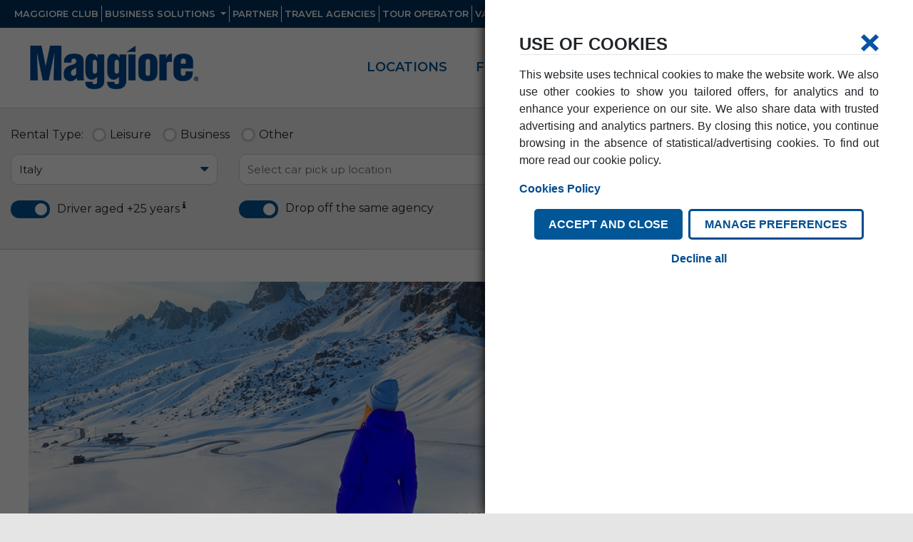

--- FILE ---
content_type: text/html; charset=utf-8
request_url: https://www.maggiore.it/en/custom/millemiglia.html
body_size: 51435
content:
<!DOCTYPE html>
<html lang="en" data-browser="Chrome" data-version="131.0.0.0" data-platform="Apple">
<head>
	  <meta charset="utf-8">
    <meta name="viewport" content="width=device-width, initial-scale=1, shrink-to-fit=no, maximum-scale=1">
    
    <title>Rent Maggiore and earn miles and miles | Maggiore </title>
    
    <meta name="description" content="Would you like to earn mileage points even when you get in the car? You can when you choose Maggiore! " />
    <meta name="keywords" content="MilleMiglia, Maggiore, Alitalia" />
    <meta name='subject' content="Travel with Alitalia and Maggiore" />
    
    <meta name='Language' content="en" />
    <meta name='robots' content='index, follow' />
    <meta name='distribution' content='Global' />
    <meta name='rating' content='General' />
    <meta name='author' content='Maggiore' />
    
  
	
    <!--
    <link rel="" href="https://www.maggiore.it/en/custom/millemiglia.html" />
    -->
    
     
     <link rel="canonical" href="https://www.maggiore.it/en/custom/millemiglia.html"/>
    
    
    	<link rel="shortcut icon" href="/web/img/favicon.ico?v=1.1"> 
   
	<link rel="stylesheet" href="/web/vendor/bootstrap/css/bootstrap.min.css">
	<link href="https://fonts.googleapis.com/css?family=Montserrat:200,300,400,600,700&display=swap" rel="stylesheet">
	
	<link type="text/css" href="/web/plugins/font-awesome/css/font-awesome.min.css" rel="stylesheet" />
	<link type="text/css" href="/web/css/elementi.css" rel="stylesheet" />
	<link type="text/css" href="/web/plugins/jquery-ui/css/custom-theme/jquery-ui.custom.min.css" rel="stylesheet" />
   
    
    <link type="text/css" href="/web/css/template.lt1200.css" rel="stylesheet" />
   
    
    <link type="text/css" href="/web/css/static-tabs.lt1200.css" rel="stylesheet" />
    
    <link type="text/css" href="/web/css/motore/step1.lt1200.css" rel="stylesheet" />
   
    
    <link type="text/css" href="/web/plugins/select2/css/select2.css" rel="stylesheet" />
   
    <link type="text/css" href="/web/plugins/snap-popup/snap-popup.css" rel="stylesheet" />
	<link type="text/css" href="/web/css/snap-popup.css" rel="stylesheet" />
	<meta name="google-site-verification" content="YOORXQ_HWzcw6Dhydx8mGD8stXgRG54l4ptFRsQxw4I" />
   
	<script type="text/javascript">
    var VariablesApp = { 
		"is_mobile" : false,
		"lingua"    : "en",
		"mcd"       : "",
		"mcd_standard_offerta" : "",
		"debug"     : [],
		"nazione"   : "IT",
		"nazioneDEF": "IT",
		"url_avis"	: 'https://www.maggiore.it/budgetonline/startReservation',
		"url_mag"	: "\/en\/step2\/",
		"home_url"  : "/en/",
        "bing_key"  : "As0IchmAVwGUNpZzd1jpmuhN8uGjaRWaR2RW2L4w9bXclgxtnSdtPiWlhMeIHOO-"

	};
	if( /Android|webOS|iPhone|iPad|iPod|BlackBerry|IEMobile|Opera Mini/i.test(navigator.userAgent) ) {
        VariablesApp.is_mobile = true;
    }
	var DictionaryApp = { 
		"inAeroporto"                                            : "Airports", 
		"elencoNazioni"                                          : "List country", 
		"inStazioni"                                             : "Stations", 
		"inCitta"                                                : "Cities", 
		"inAltre"                                                : "Other Agencies", 
		"selAgeIni"                                              : "select the pick up agency", 
		"selAgeFine"                                             : "select the drop off agency", 
		"selDataRitiro"                                          : "select the pick up date", 
		"selDataRiconsegna"                                      : "select the drop off date", 
		"selOraRitiro"                                           : "select the pick up time", 
		"selOraRiconsegna"                                       : "select the drop off time",
		"selDataNascita"                                         : "Select the date of birth",
		"CateneDaNeve"                                           : "Snow chains",
		"ticketAreaCMilano"                                      : "In the agency selected tickets are available daily entrance area C of the town of Milan. To purchase or obtain more information, please contact directly to the bench.",
		"SupplementoAgenziaVenezia"                              : "The return of the vehicle in this agency involves an additional supplement on the rate. Giving back the car in any other agency of Venice this supplement will not be applied.",
		//"ChiusuraAgenziaMilanoFinoaMaggio"                       : "Dear Customer, <br> <br> we would like to inform you that from 1 April to 31 May 2016, vehicles pick-up and return will be available at Galleria delle Carrozze on the corner of Piazza Luigi di Savoia. ",		
		"CarParkAgenziaTrasferimento"                            : "Please note that from February 1, the agency selected is transferred to the new area Car Park. To get there, turn right at the airport exit and walk about 500 meters.",
		"VeneziaMestreCambioIndirizzo"                           : "The rental agency in Venezia Mestre is now located in: via Venezia 3, about 50 mt from the Railway Station",
		"avvisoPopUp"                                            : "Attention",
		"chiudi"                                                 : "Close",
		"serviziEaccessoriInAgenzia"                             : "Services and amenities available at the agency",
		"orariApertura"                                          : "Start Hours",
		"lunedi"                                                 : "Monday",
		"martedi"                                                : "Tuesday",
		"mercoledi"                                              : "Wednesday",
		"giovedi"                                                : "Thursday",
		"venerdi"                                                : "Friday",
		"sabato"                                                 : "Saturday",
		"domenica"                                               : "Sunday",
		"orarioExtra"                                            : "Extra time",
		"variazioneOrarioAgenzia"                                : "<span>Attention:<\/span> the time of the agency may be subject to change during holidays and holiday eves.<br \/>Extended opening times area available on request by calling the Booking Centre.",
		"fax"                                                    : "fax",
		"tel"                                                    : "phone",
		"caricamento"                                            : "loading",
		"email_errata"                                           : "Enter your email address correctly",
		"restiamo_in_contatto"                                   : "WE REMAIN IN TOUCH",
		"nome"                                                   : "Name",
		"cognome"                                                : "Surname",
		"vai"                                                    : "go",
		"restiamo_in_contatto_success"                           : "La ringraziamo per aver scelto di restare in contatto con noi.<br \/>Le \u00e8 stata inviata una mail all'indirizzo da lei digitato. <b>Clicchi sul link di attivazione per confermare<\/b>",
		"restiamoInContattoInfoPrivacy"                          : "I would like to be informed about offers, promotions and news of the Avis Budget Group, <a href=\"https:\/\/doc.maggiore.it\/maggiore\/informativa_privacy_en.pdf\" target=\"_blank\">click here<\/a> to read our privacy policy",
		'check_campo_info_privacy_obbligatorio'                  : "Is required to accept the processing of personal data",
		'check_campo_nome_restiamo_in_contatto_troppo_lungo'     : "Name can not exceed 25 characters",
		'check_campo_cognome_restiamo_in_contatto_troppo_lungo'  : "Surname can not exceed 40 characters",
		'erroreCodiceScontoAvis'								 : "Numero Budget Customer Discount code non valido (es. L123456)",
		'popup_agenzia_finiguerra'                               : "A surcharge will be applied if the car is picked up or dropped off at this Agency",
        'aggiornamento_privacy'                                  : "We've updated our privacy policy to bring you a more personalised Maggiore experience.",
        'link_label_aggiornamento_privacy'                       : {"href":"https:\/\/doc.maggiore.it\/maggiore\/informativa_privacy_en.pdf","title":"CHECK PRIVACY POLICY","testo":"CHECK PRIVACY POLICY"},
		'avviso_afterhour'                                       :"We are sorry, we will not be there at that time but you can still return the vehicle leaving the keys in our safe. The rental agreement will be closed at the reopening time of the rental station.",
		'informazione'                                           : "Information",
		'avvisi_tariffe_agenzie'                                 : {"SUF":"Contact the agency for more convenient rates at the number 0968-51331","LAC":"Contact the agency for more convenient rates at the number 0968-53662","CMS":"Contact the agency for more convenient rates at the number 0932-723479","CSS":"Contact the agency for more convenient rates at the number 0984-482144","CTA":"To reach our office at Catania airport, going out from arrival building, please go ahead on the right and pass the bus stop and terminal C.<br \/><br \/>A few meters ahead, you will find our counter in the Card Park building. We will be happy to serve you.","NAP":"The Avis rental office has moved location. Upon arrival at the arrivals hall, proceed to the car rental hall on the first floor, following airport signage."},
		'visualizza_mappa'                                       : "Show map >",
		'torna_a_dettagli_agenzia'                               : "< back to datail agency"
	}
	
	var URL_salva_dati_contatto = "";
	
    </script>
    
  
	<!-- cookie-law-statistics-cookie Tag -->
	<script type="text/plain" data-starcookie="statistics">
	function(){return;} 
	</script>
	<!-- cookie-law-statistics-cookie -->
    <script type="text/plain" data-starcookie="marketing">
    var google_conversion_id = 936918439;
    var google_custom_params = window.google_tag_params;
    var google_remarketing_only = true;
	var google_conversion = document.createElement('script');
	google_conversion.setAttribute('src','//www.googleadservices.com/pagead/conversion.js');
	document.body.appendChild(google_conversion);
	</script>
	<!-- Google Tag Manager -->
	<script type="text/javascript">
	window.dataLayer = window.dataLayer || [];
	(function(w,d,s,l,i){w[l]=w[l]||[];w[l].push({'gtm.start':
new Date().getTime(),event:'gtm.js'});var f=d.getElementsByTagName(s)[0], j=d.createElement(s),dl=l!='dataLayer'?'&l='+l:'';j.async=true;j.src= 'https://www.googletagmanager.com/gtm.js?id='+i+dl;f.parentNode.insertBefore( j,f);
})(window,document,'script','dataLayer','GTM-5RFHXGP');
	</script>
	<!-- End Google Tag Manager -->
   	
	
	 <script type="text/javascript" src="/web/vendor/jquery/jquery.min.js"></script>
	<script src="/web/plugins/popper.js"></script>
	<script src="/web/plugins/jquery.touchSwipe.min.js"></script>

	
    
     
	<script src="/web/plugins/jquery-ui/js/jquery-ui.custom.min.js"></script>
    <script src="/web/plugins/placeholder.jquery.js"></script>
    <script src="/web/plugins/blockui/jquery.blockUI.js"></script>
	<script src="/web/plugins/moment.min.js"></script>
    <script src="/web/plugins/datepicker.regional.js"></script>
    <script src="/web/plugins/select2/js/select2.js"></script>
    <script src="/web/plugins/snap-popup/snap-popup.js"></script>
     <script src="/web/plugins/preload.js"></script>
	
     
    <script src="/web/js/cookies_law.js?v=1768940208"></script>
  
   <script type="text/javascript" src="https://www.bing.com/api/maps/mapcontrol"></script>
    

	<script src="/web/js/homeNetwork.js"></script>
	<script src="/web/js/agenzia.js"></script>
	
	<script src="/web/js/step1.js"></script>
	<script src="/web/js/utilities.js"></script>

   <script src="/web/vendor/bootstrap/js/bootstrap.js"></script>
   <script src="https://www.google.com/recaptcha/api.js?render=6Le8quMoAAAAAIjJtSTQxdI4lcL4XyV7fYhk5gqn" async defer></script>
   <script type="text/javascript">
	   function submitRecaptcha(token) {
		 document.getElementById("login_form_top").submit();
	   }
	   function submitRecaptcha_aa(token) {
		 document.getElementById("login_form_area_privata").submit();
	   }
 	</script>
	<script type="text/javascript">
		$(function(){
			App.init();
		});
	</script>

	
	<script  type="text/plain" data-starcookie="marketing">
		 window.utag_data= {"brandAndCountry":"budget|it|maggiore","domain":"www.maggiore.it","ipaddress":"3.21.170.21","language":"en","pageName":"en-custom-millemiglia|en","pageType":"en","server":"www.maggiore.it","loggedInStatus":"false","loggedInType":"false","mmbPage":"false","webSiteReleaseNo":"3.1.0"}
	</script>

	<script  type="text/plain" data-starcookie="marketing">
      (function(a,b,c,d){
        a='//tags.tiqcdn.com/utag/avisbudgetgroup/maggiore/prod/utag.js';
        b=document;c='script';d=b.createElement(c);d.src=a;d.type='text/java'+c;d.async=true;
        a=b.getElementsByTagName(c)[0];a.parentNode.insertBefore(d,a);
        })();
    </script>
     
    

<script>NS_CSM_td=280509953;NS_CSM_pd=275116664;NS_CSM_u="/clm10";NS_CSM_col="AAAAAAV65fE7qPX48odR26ub35e5eZHGhTZJK9hyOuTRPCqVBu1A+ecYDf2bGnht99uLvoheKRaGdLhSka8uZd5GSktu";</script><script type="text/javascript">function sendTimingInfoInit(){setTimeout(sendTimingInfo,0)}function sendTimingInfo(){var wp=window.performance;if(wp){var c1,c2,t;c1=wp.timing;if(c1){var cm={};cm.ns=c1.navigationStart;if((t=c1.unloadEventStart)>0)cm.us=t;if((t=c1.unloadEventEnd)>0)cm.ue=t;if((t=c1.redirectStart)>0)cm.rs=t;if((t=c1.redirectEnd)>0)cm.re=t;cm.fs=c1.fetchStart;cm.dls=c1.domainLookupStart;cm.dle=c1.domainLookupEnd;cm.cs=c1.connectStart;cm.ce=c1.connectEnd;if((t=c1.secureConnectionStart)>0)cm.scs=t;cm.rqs=c1.requestStart;cm.rss=c1.responseStart;cm.rse=c1.responseEnd;cm.dl=c1.domLoading;cm.di=c1.domInteractive;cm.dcls=c1.domContentLoadedEventStart;cm.dcle=c1.domContentLoadedEventEnd;cm.dc=c1.domComplete;if((t=c1.loadEventStart)>0)cm.ls=t;if((t=c1.loadEventEnd)>0)cm.le=t;cm.tid=NS_CSM_td;cm.pid=NS_CSM_pd;cm.ac=NS_CSM_col;var xhttp=new XMLHttpRequest();if(xhttp){var JSON=JSON||{};JSON.stringify=JSON.stringify||function(ob){var t=typeof(ob);if(t!="object"||ob===null){if(t=="string")ob='"'+ob+'"';return String(ob);}else{var n,v,json=[],arr=(ob&&ob.constructor==Array);for(n in ob){v=ob[n];t=typeof(v);if(t=="string")v='"'+v+'"';else if(t=="object"&&v!==null)v=JSON.stringify(v);json.push((arr?"":'"'+n+'":')+String(v));}return(arr?"[":"{")+String(json)+(arr?"]":"}");}};xhttp.open("POST",NS_CSM_u,true);xhttp.send(JSON.stringify(cm));}}}}if(window.addEventListener)window.addEventListener("load",sendTimingInfoInit,false);else if(window.attachEvent)window.attachEvent("onload",sendTimingInfoInit);else window.onload=sendTimingInfoInit;</script></head>
<body>

	<div class="page">
				
    	<div id="top">
	
 <nav class="navbar navbar-expand-lg navbar-dark bg-dark blubackground top-menu">
  <a class="navbar-brand d-lg-none" href="/en/"><img src="/web/img/logo-maggiore.png" alt="Maggiore Rent" /></a>
  <button class="navbar-toggler" type="button" data-toggle="collapse" data-target="#navbarNav" aria-controls="navbarNav" aria-expanded="false" aria-label="Toggle navigation">
     <i class="fa fa-align-justify"></i>
  </button>
  <div class="collapse navbar-collapse" id="navbarNav">
    <ul class="navbar-nav menu-link">
     
		
			<li class="nav-item d-lg-none">
          	<a href="/en/network/map.html" class="nav-link" title="LOCATIONS">
               <strong>LOCATIONS</strong>
            </a>
        </li>
		
		<li class="nav-item d-lg-none">
          	<a href="/en/fleet/all/" class="nav-link" title="FLEET">
              <strong>  FLEET</strong>
            </a>
        </li>
		
		<li class="nav-item d-lg-none">
          	<a href="/en/services/" class="nav-link" title="services">
             <strong>   services</strong>
            </a>
        </li>
		
		<li class="nav-item d-lg-none">
          	<a href="/en/offers/" class="nav-link" title="OFFERS">
               <strong> OFFERS</strong>
            </a>
        </li>
		<li class="nav-item d-lg-none">
          	<a href="/en/landingpage/maggiore-quickpass.html" class="nav-link" title="QuickPass">
               <strong> QuickPass</strong>
            </a>
        </li>
		     
      <li class="nav-item first-d-lg">
       	<a href="/en/area/maggiore-club/find-out-about-the-club.html" class="nav-link" title="maggiore club">
                        	Maggiore Club
         </a>
      </li>
		<li class="nav-item dropdown">
			   <a class="nav-link dropdown-toggle" href="#" id="navbarDropdownSA" role="button" data-toggle="dropdown" aria-haspopup="true" aria-expanded="false">
				   Business Solutions
			 </a>
			<div class="dropdown-menu" aria-labelledby="navbarDropdownSA">
          		<a class="dropdown-item" href="/en/area/company-solutions/the-programme.html" title="Business Solutions">medio grandi aziende</a>
				          
        </div>
		
      </li>
	
		<li class="nav-item">
			<a href="/en/partner/all/" class="nav-link" title="Partner">
				Partner
			</a>
		</li>
		
		   <li class="nav-item">
                    	<a class="nav-link" href="/en/area/travel-agencies/the-programme.html" title="travel agencies">
                        	Travel Agencies
                        </a>
                    </li>
		
		  <li class="nav-item">
                    	<a href="/en/area/tour-operators/the-programme.html" class="nav-link" title="tour operators">
                        	Tour Operator
                        </a>
                    </li>
		 <li class="nav-item">
			<a href="https://www.amicoblu.it/en/" title="VANS" class="nav-link">
				Vans AmicoBlu
			</a>
		</li>
	
	
		
		
		
		
    </ul>
		<ul class="nav navbar-nav ml-auto menu-utente">
				<li class="nav-item">
					 <a class="nav-link dropdown-toggle" href="#" id="navbarDropdownMenuLink" data-toggle="dropdown" aria-haspopup="true" aria-expanded="false">
						Your booking
					</a>
					<div class="dropdown-menu" aria-labelledby="navbarDropdownMenuLink">
						
					
						<a class="dropdown-toggle dropdown-item" href="#" id="navbarDropdownMenuLinkItalia" data-toggle="dropdown" aria-haspopup="true" aria-expanded="false">in Italy</a>
							<div class="dropdown-menu" aria-labelledby="navbarDropdownMenuLinkItalia">
								
								<form id="modificaprenotazione" name="modificaprenotazione" action="/en/show-reservation.html" method="post">
									
                                    <input type="hidden" value="en" name="tp_lingua" />
									<div class="form-group">
                                  		<small id="" class="form-text text-muted">View, change or cancel your reservation</small>
									</div>
									<div class="form-group">
										<label for="cognome">Surname*</label>
										<input type="text" name="cognome" value="" class="form-control" autocomplete="off" />
									</div>
									<div class="form-group">
										<label>Reservation number*</label>
										<input type="text" name="numPre" value="" class="form-control" autocomplete="off" />
									</div>
									<div class="form-group">
                                    	<small id="" class="form-text text-muted">Fields marked with (*) are required</small>
									</div>
								
									<button id="submit_search_form_top" class="btn btn-primary form-control" type="submit">Search</button>
                                
								</form>
                            
							</div>
						
						<a class="dropdown-item" href="/budgetonline/it/IBE.nsf/modifycancel?OpenForm&amp;LNG=gb">in Worldwide</a>
					</div>
				 </li>
			<li class="nav-item">
					 <a class="nav-link dropdown-toggle" href="#" id="navbarDropdownMenuLogin" data-toggle="dropdown" aria-haspopup="true" aria-expanded="false">
						Login
					</a>
					<div class="dropdown-menu" aria-labelledby="navbarDropdownMenuLogin">
						
					<form method="post" action="/en/login.html" id="login_form_top" name="login_form_top">
									 <input type="hidden" name="TB" value="login">
                                        <input type="hidden" value="USERS" name="ID">
                                        <input type="hidden" value="1" name="submitLoginForm">
                                   
									
                            		  <div class="form-group">
                                        <label for="USERID">user</label>
                                        <input type="text" name="USERID" autocomplete="off" value="" class="form-control" />
									   </div>
									   <div class="form-group">
											<label for="PASSWORD">Password</label>
											<input type="password" name="PASSWORD" autocomplete="off" value="" class="form-control" />
										    <small id="passwordHelpBlock" class="form-text text-muted"><a href="/en/if-you-need-help/restricted-data-recovery-area/">Forgotten your password or username?</a></small>
									  </div>
                                      <button id="submit_login_form_top" class="btn btn-primary form-control g-recaptcha"  data-sitekey="6Le8quMoAAAAAIjJtSTQxdI4lcL4XyV7fYhk5gqn"  data-callback="submitRecaptcha"   data-action="submit" >sign in</button>
  

      
                                 </form>
						
                            

					</div>
				 </li>
				<li class="nav-item">
					 <a class="nav-link dropdown-toggle" href="#" id="navbarDropdownMenuLingua" data-toggle="dropdown" aria-haspopup="true" aria-expanded="false">
						<img src="/web/img/flag/en.png" height="17" class="flag-icon current-lang" alt="en" />
					</a>
					<div class="dropdown-menu" aria-labelledby="navbarDropdownMenuLingua">
						                      	  								<a class="dropdown-item" href="/"><img src="/web/img/flag/it.png" height="17" class="flag-icon" alt="it" /></a>
						  						                      	  											</div>
				</li>
		</ul>
  </div>
</nav>

	<div class="d-none d-lg-block">
 <nav class="navbar navbar-expand-lg navbar-light bg-light bottom-menu ">
	 <a class="navbar-brand " href="/en/"><img src="/web/img/logo-maggiore.png" alt="Maggiore Rent" /></a>
	 <ul class="nav navbar-nav ml-auto">
		 <li class="nav-item">
			<a href="/en/network/map.html" title="LOCATIONS" class="nav-link ">
				LOCATIONS
			</a>
		</li>
		 <li class="nav-item">
			<a href="/en/fleet/all/" title="FLEET" class="nav-link ">
				FLEET
			</a>
		</li>
		 <li class="nav-item">
			<a href="/en/services/" title="" class="nav-link ">
				services
			</a>
		</li>
		  <li class="nav-item">
			<a href="/en/offers/" title="OFFERS" class="nav-link ">
				OFFERS
			</a>
		</li>
		 <li class="nav-item">
          	<a href="/en/landingpage/maggiore-quickpass.html" class="nav-link" title="QuickPass">
                QuickPass
            </a>
        </li>
		 
		 	 <li class="nav-item">
			<a href="https://www.amicoblu.it/en/" title="VANS" class="nav-link">
				Vans
			</a>
		</li>
	
		 		
	 </ul>
</nav>
	</div>
	
	
</div>



               
       

        <div id="main_content" class="container-fluid">
        	<section>
					
				
				   						<section id="motore" class="custom-full-width">
							 	
      
     				     
	
	
                         
  <div class="m-step1 container container-field-motore">
									
	  <form name="action_step1" action="/en/step2/" method="post">
                    	 <input type="hidden" name="tp_lingua" value="en" />
                         <input type="hidden" name="tp_mcd" value="" />
                         <input type="hidden" name="tp_agenzia_inizio" id="tp_agenzia_inizio" value="" />
                         <input type="hidden" name="tp_agenzia_fine" id="tp_agenzia_fine" value="" />
                         <input type="hidden" name="csrf_token" value="MTc2ODk0MDIwOHQ4QWdzd2Y4ZVpLcXpZSW02ZXFNdEpEam45WEYwV3FD">
                         <input type="hidden" name="tp_nazione" id="tp_nazione" value="IT" />
                         <input type="hidden" name="MG_RUN" value="1" />
                         <input type="hidden" name="restrictstationsSTA" value="" />
                         <input type="hidden" name="restrictstationsILC" value="" />
						<input type="hidden" name="tp_data_inizio" id="tp_data_inizio" value=""  />
		 				 <input type="hidden" name="tp_data_fine" id="tp_data_fine" value=""  />
		  
		  	  			  
		
		  <div class="row input-row mt0">
			 
			  <div class="col-md-6 tipologia_noleggio">
				
				  <div class="float-left">
                        <div class="form-check form-check-inline">
                              <label class="form-check-label" for="tp_tiponoleggio1">Rental Type:</label>
                        </div>
				   </div>
				  <div class="float-left">
						<div class="form-check form-check-inline">
					  <input class="form-check-input" type="radio" name="tp_tiponoleggio" id="tp_tiponoleggio1" value="svago" >
						  <label class="form-check-label" for="tp_tiponoleggio1">Leisure</label>
						</div>
						<div class="form-check form-check-inline">
						  <input class="form-check-input" type="radio" name="tp_tiponoleggio" id="tp_tiponoleggio2" value="lavoro" >
						  <label class="form-check-label" for="tp_tiponoleggio2">Business</label>
						</div>
						<div class="form-check form-check-inline">
						  <input class="form-check-input" type="radio" name="tp_tiponoleggio" id="tp_tiponoleggio3" value="altro" >
						  <label class="form-check-label" for="tp_tiponoleggio3">Other</label>
						</div>
				  </div>
			  </div>
			   <div class="col-md-6 link_iscrizione_club">
			  		<a href="/en/sign-up.html" target="_blank">SUBSCRIBE</a> FOR FREE TO MAGGIORE CLUB AND GET A <strong>15% OFF</strong> 
			  </div>
		  </div>	  
			  
		  <div class="row input-row">
			  
		  	<!--<div class="col-lg-1"></div>-->
			<div class="col-lg-3">
				
				<div class="nazione">
					<div class="input input-group ">
							<input type="text" class="form-control" name="tp_nazione_label" id="tp_nazione_label" autocomplete="off" placeholder="Select country"   value="Italy"  >
							<div class="input-group-append icon arrow-down">
								<span class="input-group-text"><i class="fa fa-caret-down"></i></span>
							</div>						</div>
				</div>

			</div>
			<div class="col-lg-9">
			  	<div class="row">
					<div class="col-lg-6">
					
						<div class="pickup">
							<div class="input input-group">
									<input type="text" class="form-control searchAgenzia" name="tp_agenzia_inizio_label" id="tp_agenzia_inizio_label"  placeholder="Select car pick up location" value="" autocomplete="off">
									<div class="input-group-append icon arrow-down">
										<span class="input-group-text"><i class="fa fa-caret-down"></i></span>
									</div>
								</div>
						</div>

					</div>
					<div class="col-lg-6">
						<div class="input input-group calendario">
							
							<div class="col-6">
								
								<div class="table-day c-ritiro">
									<div class="cc-help-ritiro">
										<span class="c-giorno giorno-ritiro"></span>
										<div class="float-left">
											<span class="c-mese mese-ritiro"></span>
											<span class="c-n-giorno n-giorno-ritiro"></span>
										</div>
									</div>
									
									<span class="c-ora-ritiro c-ora">
										<div class="styled-select slate">
											<select name="tp_ora_inizio" id="tp_ora_inizio" data-value=""></select>
										</div>
									</span>
								</div>
							
							</div>
							
							<div class="col-6">
								<div class="table-day c-riconsegna">
									<div class="cc-help-riconsegna">
										<span class="c-giorno giorno-riconsegna"></span>
										<div class="float-left">
											<span class="c-mese mese-riconsegna"></span>
											<span class="c-n-giorno n-giorno-riconsegna"></span>
										</div>
									</div>
									<span class="c-ora-riconsegna c-ora">
										<div class="styled-select slate">
											<select name="tp_ora_fine" id="tp_ora_fine"  data-value="" ></select>
										</div>
									</span>
								</div>
							</div>
						
							<div class="c_c_datepicker">
								<div class="c_datepicker_close"><i class="fa fa-times"></i></div>
								<div class="c_datepicker ritiro"></div>
								<div class="c_datepicker riconsegna"></div>	
							</div>
							
							
					</div><!--<div class="input input-group calendario">-->
					
				</div>
									
			</div>	

									 
                        
			</div><!--<div class="col-lg-9">-->
			<!--<div class="col-lg-1"></div>-->
		  
		  </div>
		  
		  
		   <div class="row input-row">
			   <!--<div class="col-lg-1"></div>-->
			  <div class="col-lg-3">
				  <div class="row">
						<div class="col-3 pr0">
							  <div class="" id="dob_checked_default">
								  <div class="toggle-switch">
									  <label class="switch">
										  <input type="checkbox" checked="checked" name="dob_checked">
										  <span class="slider round"></span>
									  </label>
								   </div>
								</div>
							</div>
					  	<div class="col-9 pl0">
							<div class="" id="dob_checked_label">Driver aged +25 years <sup class="tooltip-maggiore-new"><i class="fa fa-info" data-toggle="tooltip" data-placement="top" title="" alt="The age requirement to rent a vehicle is 25 years at the time of pick-up, but if you are under 25, we have the solution for you thanks to our Young Driver supplement!" data-original-title="The age requirement to rent a vehicle is 25 years at the time of pick-up, but if you are under 25, we have the solution for you thanks to our Young Driver supplement!"></i></sup></div>
							<div class="" id="dob_checked_select">
								  <select class="form-control" name="tp_datanascita" id="tp_datanascita">
										<option data-alert="false" value="01-01-2001" >+25 years</option>
										<option data-alert="true" value="01-01-2005" >21-24  years</option>
										<option data-alert="true" value="01-01-2007" >19-20  years</option>
								</select>
							</div>
						</div>
					 </div><!--<div class="row">-->
                  
			   </div><!-- <div class="col-lg-3">-->
			   <div class="col-lg-9">
			   		<div class="row">
				   		<div class="col-lg-6">
							
							<div class="row">
								<div class="col-2 pr0">
									 <div class="" id="same_riconsegna">
										<div class="toggle-switch">
											<label class="switch">
										  		<input type="checkbox" checked="checked" name="same_riconsegna" >
										  		<span class="slider round"></span>
											</label>
										 </div><!--<div class="toggle-switch">-->
									</div><!--<div class="" id="same_riconsegna">-->
								</div><!--<div class="col-3">-->
								<div class="col-10 pl0">
									<div class="dropoff">
										<div class="input input-group">
											<input type="text" class="form-control searchAgenzia" name="tp_agenzia_fine_label" id="tp_agenzia_fine_label"  placeholder="Select car return location" value="" autocomplete="off">
											<div class="input-group-append icon arrow-down">
												<span class="input-group-text"><i class="fa fa-caret-down"></i></span>
											</div>
										</div>
									</div><!--<div class="dropoff">-->
									<div class="dropoff-label">
										<span class="label">Drop off the same agency</span>
									</div>
								</div><!--<div class="col-9">-->
							</div><!--<div class="row">-->
						</div>
						<div class="col-lg-3">
							
							
							<div id="cont_discount_code_maggiore">
								
								<div class="input">
									<input type="text" class="form-control" name="tp_mcd_override" id="tp_mcd_override"  placeholder="Discount Code" value="" autocomplete="off" >
								</div>
								<div id="codice_offerta_applicato">√ Codice offerta applicato</div>
							
							</div><!--<div class="cont_discount_code_maggiore">-->
							
							<div id="cont_discount_code_avis">
						
								<div class="input input-group">
									<input type="text" class="form-control" name="tp_bcd" id="tp_bcd"  placeholder="BCD" value="" autocomplete="off">
									<div class="input-group-append icon arrow-down">
										<span class="input-group-text"><img src="/web/img/budget.png" alt="Budget" class="logo-budget" /></span>
									</div>
								</div>

									
							</div>
						
						</div><!--<div class="col-lg-3">-->
						<div class="col-lg-3">
							<button type="button" class="btn btn-primary submit btn-action-booking">
																	Search
															</button>
						</div>
				
				   </div><!--<div class="row">-->
			   
			   </div>
			   
			   <!--<div class="col-lg-1"></div>-->   
			</div>
		  
		  
    	</form>
</div>
	    <div class="m-step1 container-fluid container-lista-agenzie">
	    
                            <div class="overlay-agenzie-search">
								
								<div class="container">
									
									<div class="container-info-agenzia">
								
									<div class="form-filtro">
										
											<div class="form-check form-check-inline active first">
											  <input class="form-check-input" type="radio" name="filtro-check" id="" value="all" checked>
											  <label class="form-check-label active" for="filtro-check">All</label>
											</div>
											<div class="form-check form-check-inline">
											  <input class="form-check-input" type="radio" name="filtro-check" id="" value="aeroporti" >
											  <label class="form-check-label" for="filtro-check">Airports</label>
											</div>
											<div class="form-check form-check-inline">
											  <input class="form-check-input" type="radio" name="filtro-check" id="" value="stazioni" >
											  <label class="form-check-label" for="filtro-check">Stations</label>
											</div>
											<div class="form-check form-check-inline">
											  <input class="form-check-input" type="radio" name="filtro-check" id="" value="citta" >
											  <label class="form-check-label" for="filtro-check">Cities</label>
											</div>
										
									</div>
								
									<div class="result">
										
										<div class="no-result">
											<div class="alert alert-danger">There are no agencies at this location or with this name. Try changing your location or wording your request differently</div>
										</div>
										
										<div class="elencoAgenzie">
											
										</div>
								
										
									</div>
								
									<div class="dettaglioAgenzia">
										
									</div><!--	<div class="dettaglioAgenzia">-->
										
										<div class="dettaglioMappa">
											
										</div><!--<div class="dettaglioMappa">-->
										
									</div><!--<div class="container-info-agenzia">-->
									
								</div><!--<div class="container">-->
								
                            </div><!--<div class="overlay-agenzie-search">-->
	  
	  
	  
	</div>



						</section>
         		                      
				
			
	            



<div class="row" style="margin-top: 45px;">
	<div class="col-md-8">
		
  <img src="/web/upload/pagine/millemiglia_landing_page.jpeg" class="d-block w-100" style="-webkit-border-radius: 10px; -moz-border-radius: 10px; border-radius: 10px;"/>


      <div style="color: #005696; font-size: 20px; line-height: 20px; margin-top:20px;"><h1 style="color: #005696;font-weight: 600;font-size: 30px;margin-top: 40px;margin-bottom: 10px;">Rent Maggiore and earn lots of miles with the MilleMiglia Program</h1></div>
		<br>
		<p align="justify">Do you want to gain MilleMiglia Program miles when you rent a car? You can do it by choosing Maggiore!</p>
		<p align="justify">Thanks to our partnership, you can get discount on the best available rate and you can gain miles by using our car rental and mobility services, designed to best meet every need for travel and to make travel increasingly comfortable and advantageous.

</p>
		<p align="justify">As a MilleMiglia Member, in fact, you get 300 bonus miles for each day of car rental, up to a maximum of 4,800 miles, and 1,000 loyalty bonus miles upon reaching four rentals in 12 months.</p>
       <p align="justify">What's more, if you become a member of the MilleMiglia Exclusive Clubs, you can accumulate additional miles and take advantage of the special promotions: many more bonus miles and take advantage of dedicated benefits for your weekend and weekly rentals!</p>       
       <p align="justify">
       Rent Maggiore and earn miles with MilleMiglia!
       </p>
		<p align="justify"><a href="https://www.mymiglia.com/enrollment/quick">
       <u><strong>SIGN UP HERE</strong></u></a>
       </p>


	</div><!--<div class="col-md-8">-->
	<div class="col-md-4">
			 <div id="" style="width:100%; background:#FFF; border:1px solid #cecece; -webkit-border-radius: 10px; -moz-border-radius: 10px; border-radius: 10px; text-align: center; padding: 10px; margin-bottom: 25px;">
					<img src="/web/upload/pagine/alitalia/millemiglia.png" style="padding: 10px;width: 380px"><br/><strong>
				 <div style="border-top: 1px solid #cecece;padding-top:5px"><a href="/en/partner/alitalia/millemiglia-members.html" style="font-size: 20px; font-weight: bold; text-transform: uppercase;">MilleMiglia Members</a></strong></div>
			</div>
		 <div id="" style="width:100%; background:#FFF; border:1px solid #cecece; -webkit-border-radius: 10px; -moz-border-radius: 10px; border-radius: 10px; text-align: center; padding: 10px;  margin-bottom: 25px;">
					<img src="/web/upload/pagine/alitalia/ulisse.png" style="padding: 10px;width: 380px"><br/><strong>
			 <div style="border-top: 1px solid #cecece;padding-top:5px"><a href="/en/partner/alitalia/club-ulisse-members.html" style="font-size: 20px; font-weight: bold; text-transform: uppercase;">Club Ulisse Members</a></strong></div>
			</div>
		 <div id="" style="width:100%; background:#FFF; border:1px solid #cecece; -webkit-border-radius: 10px; -moz-border-radius: 10px; border-radius: 10px; text-align: center; padding: 10px;  margin-bottom: 25px;">
					<img src="/web/upload/pagine/alitalia/freccia-alata.png" style="padding: 10px;width: 380px"><br/><strong>
			 <div style="border-top: 1px solid #cecece;padding-top:5px"><a href="/en/partner/alitalia/freccia-alata-members.html" style="font-size: 20px; font-weight: bold; text-transform: uppercase;">Freccia Alata Members</a></strong></div>
			</div>
		 <div id="" style="width:100%; background:#FFF; border:1px solid #cecece; -webkit-border-radius: 10px; -moz-border-radius: 10px; border-radius: 10px; text-align: center; padding: 10px;  margin-bottom: 25px;">
					<img src="/web/upload/pagine/alitalia/freccia-alata-plus.png" style="padding: 10px;width: 380px"><br/><strong>
			 <div style="border-top: 1px solid #cecece;padding-top:5px"><a href="/en/partner/alitalia/freccia-alata-plus-members.html" style="font-size: 20px; font-weight: bold; text-transform: uppercase;">Freccia Alata Plus Members</a></strong></div>
			</div>
	 </div><!--<div class="col-md-4">-->
</div><!--<div class="row">-->


  

            </section>
			
			<div id="box_breadcrumbs" class="row">
            <div class="col-md-12">

                <nav id="breadcrumb">
                    <ul itemscope itemtype="https://schema.org/BreadcrumbList">
                        
    <li itemprop="itemListElement" itemscope itemtype="https://schema.org/ListItem">
        <a href="/en/" itemprop="item">
            <span itemprop="name">Home</span>
        </a>
    </li>
    <li itemprop="itemListElement" itemscope itemtype="https://schema.org/ListItem">
          <a>  <span itemprop="name">Maggiore and MilleMiglia</span> </a>
    </li>

                    </ul>
                </nav>

            </div>

        </div>
			
        </div>
		
		
        
    	<footer id="footer">
	
	<section class="box_link_footer">
		<div class="row">
			
			
			<div class="col-12 col-lg-3">
				<h3 data-toggle="collapse" href="#collapseTEC" role="button" aria-expanded="false" aria-controls="collapseTEC"><i class="fa fa-angle-right d-md-none"></i> Terms and conditions</h3>
				<ul class="collapse d-sm-none d-md-block" id="collapseTEC">
                            <li><a href="https://doc.maggiore.it/maggiore/condizioni_generali_en.pdf
" target="_blank">General Conditions</a></li>
                            <li><a href="https://doc.maggiore.it/maggiore/condizioni_generali_web_en.pdf
" target="_blank">General web conditions</a></li>
                            <li><a href="https://doc.maggiore.it/maggiore/condizioni_prenotazione_en.pdf
" target="_blank">Booking terms</a></li>
                            <li><a href="https://doc.maggiore.it/maggiore/condizioni_paese_en.pdf
" target="_blank">Country conditions</a></li>
                        </ul>
			</div>
			<div class="col-12 col-lg-9">
			<div class="row">
				<div class="col-12 col-lg-4">
						<h3 data-toggle="collapse" href="#collapseCON" role="button" aria-expanded="false" aria-controls="collapseCON"> <i class="fa fa-angle-right d-md-none"></i> CONTACT</h3>
						<ul  class="collapse d-sm-none d-md-block" id="collapseCON">
							<li><a href="/en/contacts/booking-centre/" title="Booking centre">Reservation center</a></li>
							<li><a href="/en/contacts/roadside-assistance/" title="Roadside assistance">Roadside assistance</a></li>
							<li><a href="/en/contacts/useful-links/" title="Useful links">Useful References</a></li>
						</ul>	
			</div>
			<div class="col-12 col-lg-4">
				<h3  data-toggle="collapse" href="#collapseSA" role="button" aria-expanded="false" aria-controls="collapseSA">  <i class="fa fa-angle-right d-md-none"></i>  COMPANY STYLE</h3>
				 <ul class="no_margin collapse d-sm-none d-md-block" id="collapseSA">
					  <li>
         <a href="/en/about-us/our-history/" title="about us">
			 About Us
         </a>
      </li>
					 <li><a href="https://doc.maggiore.it/maggiore/informativa_privacy_en.pdf
" target="_blank">Privacy</a></li>
					 <li><a href="/en/cookies-policy.html" target="_blank">Cookies Policy</a></li>
					 <li><a href="javascript:cookiesPolicy.showPopup()" title="Manage Cookie Preferences">Manage Cookie Preferences</a></li>
					 <li><a href="http://www.avisbudgetgroupcareers.com/" title="Work with us">Work with us</a></li>
					 
                  </ul>
			</div>
			<div class="col-12 col-lg-4">
				<h3 data-toggle="collapse" href="#collapseLV" role="button" aria-expanded="false" aria-controls="collapseLV"> <i class="fa fa-angle-right d-md-none"></i> QUICK LINKS</h3>
				 <ul  class="collapse d-sm-none d-md-block" id="collapseLV">
					 <li><a href="/en/faq/" title="Support and FAQ">Support and FAQ</a></li>
					 <li><a href="/en/if-you-need-help/online-assistance/" title="Online assistance">Online assistance</a></li>
					 <li><a href="/en/landingpage/carreturn.html" title="Car return">Car return</a></li>
					 <li><a href="/en/custom/whistleblowing.html" title="Whistleblowing Info">Whistleblowing Info</a></li>
					 <li><a href="/en/landingpage/safe-hire.html" title="Safe hire">Safe hire</a></li>
                     <li><a href="/en/site-map.html" title="Sitemap">Sitemap</a></li>
                  </ul>
			</div>
				<div class="col-6">
					<h3>App</h3>
				
					<ul class="social-list">
				
		 <li class="social-item">
		 	<a class="" href="https://play.google.com/store/apps/details?id=it.maggiore.carhire" title="Maggiore Car Rental for Android" target="_blank" rel="me"><i class="fa fa-android"></i></a>
		</li>
		 
		  <li class="social-item">
			<a  class="" href="https://apps.apple.com/it/app/maggiore/id1466256614" title="Maggiore Car Rental for iOS" target="_blank" rel="me"><i class="fa fa-apple"></i></a>
		</li>
					</ul>
				
					
				</div>
				
		</div>
	</div></div>
	</section>
	<section class="box_noleggio_auto_footer">
		<div class="row">
			<div class="col-12 col-sm-12 col-md-12 col-lg-3 col-xl-3">
				<h3 data-toggle="collapse" href="#collapseNAA" role="button" aria-expanded="false" aria-controls="collapseNAA"><i class="fa fa-angle-right d-md-none"></i> Car rental Airport</h3>
				<ul  class="collapse d-sm-none d-md-block" id="collapseNAA">
					<li><a href="/en/network/car-rental-catania-fontanarossa-airport/" title="Car Rental Catania Airport">Car Rental Catania Airport</a></li>
					<li><a href="/en/network/car-rental-palermo-falcone-and-borsellino-punta-raisi-airport/" title="Car Rental Palermo Airport">Car Rental Palermo Airport</a></li>
					<li><a href="/en/network/car-rental-pisa-galileo-galilei-airport/" title="Car Rental Pisa Airport">
					Car Rental Pisa Airport</a></li>					
					<li><a href="/en/network/car-rental-cagliari-elmas-airport/" title="Car Rental Cagliari Airport">
					Car Rental Cagliari Airport</a></li>
					<li><a href="/en/network/car-rental-bari-karol-wojtyla-airport/" title="Car Rental Bari Airport">Car Rental Bari Airport</a></li>					
					<li><a href="/en/network/car-rental-naples-capodichino-airport/" title="Car Rental Naples Airport">
					Car Rental Naples Airport</a></li>					
					<li><a href="/en/network/car-rental-alghero-fertilia-airport/" title="Car Rental Alghero Airport">Car Rental Alghero Airport</a></li>				
					<li><a href="/en/network/car-rental-brindisi-salento-airport/" title="Car Rental Brindisi Airport">Car Rental Brindisi Airport</a></li>
					<li><a href="/en/network/car-hire-bologna-guglielmo-marconi-airport/" title="Car Rental Bologna Airport">
					Car Rental Bologna Airport</a></li>					
					<li><a href="/en/network/car-rental-florence-amerigo-vespucci-airport/" title="">
					Car Rental Florence Airport</a></li>
				</ul>
			</div>
			<div class="col-12 col-sm-12 col-md-12 col-lg-3 col-xl-3">
				<h3  data-toggle="collapse" href="#collapseNAS" role="button" aria-expanded="false" aria-controls="collapseNAS"><i class="fa fa-angle-right d-md-none"></i> Car rental stations</h3>
				<ul  class="collapse d-sm-none d-md-block" id="collapseNAS">					
					<li><a href="/en/network/car-rental-rome-train-station-termini/" title="Car Rental Rome Train Station">Car Rental Rome Train Station</a></li>					
					<li><a href="/en/network/car-rental-genova-train-station/" title="Car Rental Genoa Train Station">
					Car Rental Genoa Train Station</a></li>					
					<li><a href="/en/network/car-rental-milan-galleria-delle-carrozze/" title="Car Rental Milan Train Station">Car Rental Milan Train Station</a></li>					
					<li><a href="/en/network/car-rental-naples-central-train-station/" title="Car Rental Naples Train Station">Car Rental Naples Train Station</a></li>
					<li><a href="/en/network/car-rental-perugia-fontivegge-train-station/" title="Car Rental Perugia Train Station">Car Rental Perugia Train Station</a></li>
					<li><a href="/en/network/car-rental-verona-porta-nuova-train-station/" title="Car Rental Verona Railway Station">Car Rental Verona Railway Station</a></li>
					<li><a href="/en/network/car-rental-venice-mestre-train-station/" title="Car Rental Mestre Station">Car Rental Mestre Station</a></li>
					<li><a href="/en/network/car-rental-turin-porta-nuova-train-station/" title="Car Rental Turin Railway Station">Car Rental Turin Railway Station</a></li>
					<li><a href="/en/network/car-rental-venice-santa-croce/" title="Car Rental Venice Railway Station">Car Rental Venice Railway Station</a></li>
					<li><a href="/en/network/car-rental-cosenza-new-central-train-station/" title="Car Rental Cosenza Train Station">Car Rental Cosenza Train Station</a></li>
					
					
                </ul>
			</div>
			<div class="col-12 col-sm-12 col-md-12 col-lg-3 col-xl-3">
				<h3  data-toggle="collapse" href="#collapseNAM" role="button" aria-expanded="false" aria-controls="collapseNAM"><i class="fa fa-angle-right d-md-none"></i> Car rental regions</h3>
				 <ul class="collapse d-sm-none d-md-block" id="collapseNAM">
					<li><a href="/en/agency-pages/abruzzo-car-hire/" title="Car Rental Abruzzo">
					Car Rental Abruzzo</a></li>
					<li><a href="/en/agency-pages/calabria-car-rental/" title="Car Rental Calabria">
					Car Rental Calabria</a></li>
					<li><a href="/en/agency-pages/campania-car-rental/" title="Car Rental Campania">
					Car Rental Campania</a></li>
					<li><a href="/en/agency-pages/lazio-car-hire/" title="Car Rental Lazio">
					Car Rental Lazio</a></li>
					<li><a href="/en/agency-pages/liguria-car-hire/" title="Car Rental Liguria">
					Car Rental Liguria</a></li>
					<li><a href="/en/agency-pages/puglia-car-rental/" title="Car Rental Puglia">
					Car Rental Puglia</a></li>
					<li><a href="/en/agency-pages/sardinia-car-rental/" title="Car Rental Sardinia">
					Car Rental Sardinia</a></li>
					<li><a href="/en/agency-pages/sicily-car-rental/" title="Car Rental Sicily">
					Car Rental Sicily</a></li>
					<li><a href="/en/agency-pages/toscana-car-hire/" title="Car Rental Tuscany">
					Car Rental Tuscany</a></li>
					<li><a href="/en/agency-pages/umbria-car-hire/" title="Car Rental Umbria">
					Car Rental Umbria</a></li>
                 </ul>
			</div>
			<div class="col-12 col-sm-12 col-md-12 col-lg-3 col-xl-3">
				<h3 data-toggle="collapse" href="#collapseNAC" role="button" aria-expanded="false" aria-controls="collapseNAC"><i class="fa fa-angle-right d-md-none"></i> Car rental city</h3>
				 <ul class="collapse d-sm-none d-md-block" id="collapseNAC">
					<li><a href="/en/network/car-rental-rome-via-di-portonaccio/" title="Car rental Rome">Car rental Rome</a></li>
					<li><a href="/en/network/car-rental-milan-canonica-street/" title="Car rental Milan">Car rental Milan</a></li>
					<li><a href="/en/network/car-rental-palermo-notarbartolo-train-station/" title="Car rental Palermo">Car rental Palermo</a></li>			 
					<li><a href="/en/network/car-rental-catania-gioeni-square/" title="Car rental Catania">Car rental Catania</a></li>
					<li><a href="/en/network/car-rental-bari-carulli-street/" title="Car rental Bari">Car rental Bari</a></li>
					<li><a href="/en/network/car-rental-firenze-francesco-basili/" title="Car rental Florence">Car rental Florence</a></li>
					<li><a href="/en/network/car-rental-bologna-via-nicolo-dall-arca/" title="Car rental Bologna">Car rental Bologna</a></li>
					<li><a href="/en/network/car-rental-cagliari-monastir-street/" title="Car rental Cagliari">Car rental Cagliari</a></li>
					<li><a href="/en/network/car-rental-bergamo-via-san-giovanni-bosco/" title="Car rental Bergamo">Car rental Bergamo</a></li>
					<li><a href="/en/network/car-rental-vicenza-viale-venezia/" title="Car rental Vicenza">Car rental Vicenza</a></li>
					 
					 
				</ul>
			</div>
		</div>
	</section>
	<section class="box_credit_footer">
		<div class="row">
			<div class="col-md-8 text-left dati-aziendali">Avis Budget Italia S.p.A.<br />
	Subject to management and coordination by the Parent Company Avis Budget Group Inc. Registered<br />
	Registered office: Via Innsbruck 31 – 39100 Bolzano BZ<br />
	Administrative office: Viale Carmelo Bene, 70 - 00139<br />
	Fully paid-in share Capital Euro 1.163.700,00 – VAT number 00886991009 – Tax Code and Bolzano Business Register Number 00421940586</div>
			<div class="col-md-4 text-right credit-content"><a href="https://www.snapcom.it" title="credits" target="_blank" class="credits">credits</a></div>
		</div>
	</section>
</footer>
</div>

   	
    
 

    </div>
	
</body>
</html>

--- FILE ---
content_type: text/html; charset=utf-8
request_url: https://www.maggiore.it/ctrlServlet/_network.php?lingua=en&mcd=
body_size: 139868
content:
{"nazioni":{"AL":{"id":"AL","Label":"Albania","nome":"Albania","posizione":"1"},"AO":{"id":"AO","Label":"Angola","nome":"Angola","posizione":"2"},"AG":{"id":"AG","Label":"Antigua And Barbuda","nome":"Antigua And Barbuda","posizione":"3"},"AR":{"id":"AR","Label":"Argentina","nome":"Argentina","posizione":"4"},"AM":{"id":"AM","Label":"Armenia","nome":"Armenia","posizione":"5"},"AB":{"id":"AB","Label":"Aruba","nome":"Aruba","posizione":"6"},"AU":{"id":"AU","Label":"Australia","nome":"Australia","posizione":"7"},"AT":{"id":"AT","Label":"Austria","nome":"Austria","posizione":"8"},"BS":{"id":"BS","Label":"Bahamas","nome":"Bahamas","posizione":"9"},"BH":{"id":"BH","Label":"Bahrain","nome":"Bahrain","posizione":"10"},"BA":{"id":"BA","Label":"Belarus","nome":"Belarus","posizione":"11"},"BE":{"id":"BE","Label":"Belgium","nome":"Belgium","posizione":"12"},"BZ":{"id":"BZ","Label":"Belize","nome":"Belize","posizione":"13"},"BO":{"id":"BO","Label":"Bolivia","nome":"Bolivia","posizione":"14"},"QB":{"id":"QB","Label":"Bosnia And Herzegovina","nome":"Bosnia And Herzegovina","posizione":"15"},"BW":{"id":"BW","Label":"Botswana","nome":"Botswana","posizione":"16"},"BR":{"id":"BR","Label":"Brazil","nome":"Brazil","posizione":"17"},"BG":{"id":"BG","Label":"Bulgaria","nome":"Bulgaria","posizione":"18"},"CAAB":{"id":"CAAB","Label":"Canada Alberta","nome":"Canada Alberta","posizione":"19"},"CABC":{"id":"CABC","Label":"Canada British Columbia","nome":"Canada British Columbia","posizione":"20"},"CAMB":{"id":"CAMB","Label":"Canada Manitoba","nome":"Canada Manitoba","posizione":"21"},"CANB":{"id":"CANB","Label":"Canada New Brunswick","nome":"Canada New Brunswick","posizione":"22"},"CANF":{"id":"CANF","Label":"Canada Newfoundland","nome":"Canada Newfoundland","posizione":"23"},"CANT":{"id":"CANT","Label":"Canada Northwest Territories","nome":"Canada Northwest Territories","posizione":"24"},"CANS":{"id":"CANS","Label":"Canada Nova Scotia","nome":"Canada Nova Scotia","posizione":"25"},"CAON":{"id":"CAON","Label":"Canada Ontario","nome":"Canada Ontario","posizione":"26"},"CAPE":{"id":"CAPE","Label":"Canada Prince Edward Island","nome":"Canada Prince Edward Island","posizione":"27"},"CAPQ":{"id":"CAPQ","Label":"Canada Quebec","nome":"Canada Quebec","posizione":"28"},"CASK":{"id":"CASK","Label":"Canada Saskatchewan","nome":"Canada Saskatchewan","posizione":"29"},"CAYT":{"id":"CAYT","Label":"Canada Yukon","nome":"Canada Yukon","posizione":"30"},"CL":{"id":"CL","Label":"Chile","nome":"Chile","posizione":"31"},"CK":{"id":"CK","Label":"Cook Islands","nome":"Cook Islands","posizione":"32"},"CR":{"id":"CR","Label":"Costa Rica","nome":"Costa Rica","posizione":"33"},"HR":{"id":"HR","Label":"Croatia","nome":"Croatia","posizione":"34"},"CY":{"id":"CY","Label":"Cyprus","nome":"Cyprus","posizione":"35"},"CS":{"id":"CS","Label":"Czech Republic","nome":"Czech Republic","posizione":"36"},"DK":{"id":"DK","Label":"Denmark","nome":"Denmark","posizione":"37"},"DO":{"id":"DO","Label":"Dominican Republic","nome":"Dominican Republic","posizione":"38"},"EC":{"id":"EC","Label":"Ecuador","nome":"Ecuador","posizione":"39"},"EG":{"id":"EG","Label":"Egypt","nome":"Egypt","posizione":"40"},"EL":{"id":"EL","Label":"El Salvador","nome":"El Salvador","posizione":"41"},"EE":{"id":"EE","Label":"Estonia","nome":"Estonia","posizione":"42"},"FO":{"id":"FO","Label":"Faroe Islands","nome":"Faroe Islands","posizione":"43"},"FJ":{"id":"FJ","Label":"Fiji","nome":"Fiji","posizione":"44"},"FI":{"id":"FI","Label":"Finland","nome":"Finland","posizione":"45"},"FR":{"id":"FR","Label":"France","nome":"France","posizione":"46"},"GF":{"id":"GF","Label":"French Guiana","nome":"French Guiana","posizione":"47"},"GE":{"id":"GE","Label":"Georgia","nome":"Georgia","posizione":"48"},"DE":{"id":"DE","Label":"Germany","nome":"Germany","posizione":"49"},"CT":{"id":"CT","Label":"Grand Cayman","nome":"Grand Cayman","posizione":"50"},"GR":{"id":"GR","Label":"Greece","nome":"Greece","posizione":"51"},"GP":{"id":"GP","Label":"Guadeloupe","nome":"Guadeloupe","posizione":"52"},"GU":{"id":"GU","Label":"Guam","nome":"Guam","posizione":"53"},"GT":{"id":"GT","Label":"Guatemala","nome":"Guatemala","posizione":"54"},"HT":{"id":"HT","Label":"Haiti","nome":"Haiti","posizione":"55"},"HD":{"id":"HD","Label":"Honduras","nome":"Honduras","posizione":"56"},"HU":{"id":"HU","Label":"Hungary","nome":"Hungary","posizione":"57"},"IS":{"id":"IS","Label":"Iceland","nome":"Iceland","posizione":"58"},"IN":{"id":"IN","Label":"India","nome":"India","posizione":"59"},"IE":{"id":"IE","Label":"Ireland","nome":"Ireland","posizione":"60"},"IL":{"id":"IL","Label":"Israel","nome":"Israel","posizione":"61"},"IT":{"id":"IT","Label":"Italy","nome":"Italy","posizione":"62"},"CI":{"id":"CI","Label":"Ivory Coast","nome":"Ivory Coast","posizione":"63"},"JM":{"id":"JM","Label":"Jamaica","nome":"Jamaica","posizione":"64"},"JP":{"id":"JP","Label":"Japan","nome":"Japan","posizione":"65"},"JO":{"id":"JO","Label":"Jordan","nome":"Jordan","posizione":"66"},"KE":{"id":"KE","Label":"Kenya","nome":"Kenya","posizione":"67"},"KW":{"id":"KW","Label":"Kuwait","nome":"Kuwait","posizione":"68"},"LV":{"id":"LV","Label":"Latvia","nome":"Latvia","posizione":"69"},"LB":{"id":"LB","Label":"Lebanon","nome":"Lebanon","posizione":"70"},"LT":{"id":"LT","Label":"Lithuania","nome":"Lithuania","posizione":"71"},"LU":{"id":"LU","Label":"Luxembourg","nome":"Luxembourg","posizione":"72"},"MO":{"id":"MO","Label":"Macedonia","nome":"Macedonia","posizione":"73"},"MG":{"id":"MG","Label":"Madagascar","nome":"Madagascar","posizione":"74"},"MT":{"id":"MT","Label":"Malta","nome":"Malta","posizione":"75"},"MQ":{"id":"MQ","Label":"Martinique","nome":"Martinique","posizione":"76"},"MU":{"id":"MU","Label":"Mauritius","nome":"Mauritius","posizione":"77"},"YT":{"id":"YT","Label":"Mayotte","nome":"Mayotte","posizione":"78"},"MX":{"id":"MX","Label":"Mexico","nome":"Mexico","posizione":"79"},"ME":{"id":"ME","Label":"Montenegro","nome":"Montenegro","posizione":"80"},"MA":{"id":"MA","Label":"Morocco","nome":"Morocco","posizione":"81"},"MZ":{"id":"MZ","Label":"Mozambique","nome":"Mozambique","posizione":"82"},"SW":{"id":"SW","Label":"Namibia","nome":"Namibia","posizione":"83"},"NL":{"id":"NL","Label":"Netherlands","nome":"Netherlands","posizione":"84"},"AN":{"id":"AN","Label":"Netherlands Antilles","nome":"Netherlands Antilles","posizione":"85"},"NC":{"id":"NC","Label":"New Caledonia","nome":"New Caledonia","posizione":"86"},"NZ":{"id":"NZ","Label":"New Zealand","nome":"New Zealand","posizione":"87"},"NI":{"id":"NI","Label":"Nicaragua","nome":"Nicaragua","posizione":"88"},"MR":{"id":"MR","Label":"Northern Mariana Islands","nome":"Northern Mariana Islands","posizione":"89"},"NO":{"id":"NO","Label":"Norway","nome":"Norway","posizione":"90"},"OM":{"id":"OM","Label":"Oman","nome":"Oman","posizione":"91"},"PA":{"id":"PA","Label":"Panama","nome":"Panama","posizione":"92"},"PE":{"id":"PE","Label":"Peru","nome":"Peru","posizione":"93"},"PH":{"id":"PH","Label":"Philippines","nome":"Philippines","posizione":"94"},"PL":{"id":"PL","Label":"Poland","nome":"Poland","posizione":"95"},"PT":{"id":"PT","Label":"Portugal","nome":"Portugal","posizione":"96"},"PR":{"id":"PR","Label":"Puerto Rico","nome":"Puerto Rico","posizione":"97"},"QA":{"id":"QA","Label":"Qatar","nome":"Qatar","posizione":"98"},"RI":{"id":"RI","Label":"Reunion","nome":"Reunion","posizione":"99"},"RO":{"id":"RO","Label":"Romania","nome":"Romania","posizione":"100"},"LC":{"id":"LC","Label":"Saint Lucia","nome":"Saint Lucia","posizione":"101"},"SA":{"id":"SA","Label":"Saudi Arabia","nome":"Saudi Arabia","posizione":"102"},"SN":{"id":"SN","Label":"Senegal","nome":"Senegal","posizione":"103"},"YU":{"id":"YU","Label":"Serbia","nome":"Serbia","posizione":"104"},"SG":{"id":"SG","Label":"Singapore","nome":"Singapore","posizione":"105"},"QV":{"id":"QV","Label":"Slovakia","nome":"Slovakia","posizione":"106"},"QS":{"id":"QS","Label":"Slovenia","nome":"Slovenia","posizione":"107"},"ZA":{"id":"ZA","Label":"South Africa","nome":"South Africa","posizione":"108"},"ES":{"id":"ES","Label":"Spain","nome":"Spain","posizione":"109"},"LK":{"id":"LK","Label":"Sri Lanka","nome":"Sri Lanka","posizione":"110"},"BY":{"id":"BY","Label":"St. Barthélemy","nome":"St. Barthélemy","posizione":"111"},"FW":{"id":"FW","Label":"St. Martin","nome":"St. Martin","posizione":"112"},"SR":{"id":"SR","Label":"Suriname","nome":"Suriname","posizione":"113"},"SZ":{"id":"SZ","Label":"Swaziland","nome":"Swaziland","posizione":"114"},"SE":{"id":"SE","Label":"Sweden","nome":"Sweden","posizione":"115"},"CH":{"id":"CH","Label":"Switzerland","nome":"Switzerland","posizione":"116"},"TW":{"id":"TW","Label":"Taiwan","nome":"Taiwan","posizione":"117"},"TH":{"id":"TH","Label":"Thailand","nome":"Thailand","posizione":"118"},"TG":{"id":"TG","Label":"Togo","nome":"Togo","posizione":"119"},"TT":{"id":"TT","Label":"Trinidad And Tobago","nome":"Trinidad And Tobago","posizione":"120"},"TN":{"id":"TN","Label":"Tunisia","nome":"Tunisia","posizione":"121"},"TR":{"id":"TR","Label":"Turkey","nome":"Turkey","posizione":"122"},"TC":{"id":"TC","Label":"Turks And Caicos Islands","nome":"Turks And Caicos Islands","posizione":"123"},"UA":{"id":"UA","Label":"Ukraine","nome":"Ukraine","posizione":"124"},"UE":{"id":"UE","Label":"United Arab Emirates","nome":"United Arab Emirates","posizione":"125"},"GB":{"id":"GB","Label":"United Kingdom","nome":"United Kingdom","posizione":"126"},"USAL":{"id":"USAL","Label":"United States Alabama","nome":"United States Alabama","posizione":"127"},"USAK":{"id":"USAK","Label":"United States Alaska","nome":"United States Alaska","posizione":"128"},"USAZ":{"id":"USAZ","Label":"United States Arizona","nome":"United States Arizona","posizione":"129"},"USCA":{"id":"USCA","Label":"United States California","nome":"United States California","posizione":"130"},"USCO":{"id":"USCO","Label":"United States Colorado","nome":"United States Colorado","posizione":"131"},"USCT":{"id":"USCT","Label":"United States Connecticut","nome":"United States Connecticut","posizione":"132"},"USDE":{"id":"USDE","Label":"United States Delaware","nome":"United States Delaware","posizione":"133"},"USDC":{"id":"USDC","Label":"United States District Of Columbia","nome":"United States District Of Columbia","posizione":"134"},"USFL":{"id":"USFL","Label":"United States Florida","nome":"United States Florida","posizione":"135"},"USGA":{"id":"USGA","Label":"United States Georgia","nome":"United States Georgia","posizione":"136"},"USHI":{"id":"USHI","Label":"United States Hawaii","nome":"United States Hawaii","posizione":"137"},"USID":{"id":"USID","Label":"United States Idaho","nome":"United States Idaho","posizione":"138"},"USIL":{"id":"USIL","Label":"United States Illinois","nome":"United States Illinois","posizione":"139"},"USIN":{"id":"USIN","Label":"United States Indiana","nome":"United States Indiana","posizione":"140"},"USIA":{"id":"USIA","Label":"United States Iowa","nome":"United States Iowa","posizione":"141"},"USKS":{"id":"USKS","Label":"United States Kansas","nome":"United States Kansas","posizione":"142"},"USKY":{"id":"USKY","Label":"United States Kentucky","nome":"United States Kentucky","posizione":"143"},"USLA":{"id":"USLA","Label":"United States Louisiana","nome":"United States Louisiana","posizione":"144"},"USME":{"id":"USME","Label":"United States Maine","nome":"United States Maine","posizione":"145"},"USMD":{"id":"USMD","Label":"United States Maryland","nome":"United States Maryland","posizione":"146"},"USMA":{"id":"USMA","Label":"United States Massachusetts","nome":"United States Massachusetts","posizione":"147"},"USMI":{"id":"USMI","Label":"United States Michigan","nome":"United States Michigan","posizione":"148"},"USMN":{"id":"USMN","Label":"United States Minnesota","nome":"United States Minnesota","posizione":"149"},"USMS":{"id":"USMS","Label":"United States Mississippi","nome":"United States Mississippi","posizione":"150"},"USMO":{"id":"USMO","Label":"United States Missouri","nome":"United States Missouri","posizione":"151"},"USMT":{"id":"USMT","Label":"United States Montana","nome":"United States Montana","posizione":"152"},"USNE":{"id":"USNE","Label":"United States Nebraska","nome":"United States Nebraska","posizione":"153"},"USNV":{"id":"USNV","Label":"United States Nevada","nome":"United States Nevada","posizione":"154"},"USNH":{"id":"USNH","Label":"United States New Hampshire","nome":"United States New Hampshire","posizione":"155"},"USNJ":{"id":"USNJ","Label":"United States New Jersey","nome":"United States New Jersey","posizione":"156"},"USNM":{"id":"USNM","Label":"United States New Mexico","nome":"United States New Mexico","posizione":"157"},"USNY":{"id":"USNY","Label":"United States New York","nome":"United States New York","posizione":"158"},"USNC":{"id":"USNC","Label":"United States North Carolina","nome":"United States North Carolina","posizione":"159"},"USND":{"id":"USND","Label":"United States North Dakota","nome":"United States North Dakota","posizione":"160"},"USOH":{"id":"USOH","Label":"United States Ohio","nome":"United States Ohio","posizione":"161"},"USOK":{"id":"USOK","Label":"United States Oklahoma","nome":"United States Oklahoma","posizione":"162"},"USOR":{"id":"USOR","Label":"United States Oregon","nome":"United States Oregon","posizione":"163"},"USPA":{"id":"USPA","Label":"United States Pennsylvania","nome":"United States Pennsylvania","posizione":"164"},"USRI":{"id":"USRI","Label":"United States Rhode Island","nome":"United States Rhode Island","posizione":"165"},"USSC":{"id":"USSC","Label":"United States South Carolina","nome":"United States South Carolina","posizione":"166"},"USSD":{"id":"USSD","Label":"United States South Dakota","nome":"United States South Dakota","posizione":"167"},"USTN":{"id":"USTN","Label":"United States Tennessee","nome":"United States Tennessee","posizione":"168"},"USTX":{"id":"USTX","Label":"United States Texas","nome":"United States Texas","posizione":"169"},"USUT":{"id":"USUT","Label":"United States Utah","nome":"United States Utah","posizione":"170"},"USVT":{"id":"USVT","Label":"United States Vermont","nome":"United States Vermont","posizione":"171"},"USVA":{"id":"USVA","Label":"United States Virginia","nome":"United States Virginia","posizione":"172"},"USWA":{"id":"USWA","Label":"United States Washington","nome":"United States Washington","posizione":"173"},"USWV":{"id":"USWV","Label":"United States West Virginia","nome":"United States West Virginia","posizione":"174"},"USWI":{"id":"USWI","Label":"United States Wisconsin","nome":"United States Wisconsin","posizione":"175"},"USWY":{"id":"USWY","Label":"United States Wyoming","nome":"United States Wyoming","posizione":"176"},"UY":{"id":"UY","Label":"Uruguay","nome":"Uruguay","posizione":"177"},"VI":{"id":"VI","Label":"Us Virgin Islands","nome":"Us Virgin Islands","posizione":"178"},"NH":{"id":"NH","Label":"Vanuatu","nome":"Vanuatu","posizione":"179"},"VE":{"id":"VE","Label":"Venezuela","nome":"Venezuela","posizione":"180"},"VN":{"id":"VN","Label":"Vietnam","nome":"Vietnam","posizione":"181"},"YD":{"id":"YD","Label":"Yemen","nome":"Yemen","posizione":"182"},"KF":{"id":"KF","Label":"Zimbabwe","nome":"Zimbabwe","posizione":"183"}},"agenzie":{"AGT":{"Label":"Agrigento - AG - Via Empedocle N.95","desc":"Agrigento - AG - Via Empedocle N.95","longitudine":"13.5788888888","latitudine":"37.3105555555","cap":"92100","loc":"Agrigento","ind":"Via Empedocle N.95","area":"Sicilia","prov":"AG","tel1":"0922596154","tel2":"","fax1":"","email":"agrigento.agt@maggiorerent.it","servizi":[],"auto":"1","int_fs":"0","fs":"0","int_aereo":"0","aereo":"0","furgone":"1","hotels":"0","centro":"1","chauffeur":"0","hours":{"Monday":[{"time":"08.30-13.00","type":"0"},{"time":"15.30-19.00","type":"0"}],"Tuesday":[{"time":"08.30-13.00","type":"0"},{"time":"15.30-19.00","type":"0"}],"Wednesday":[{"time":"08.30-13.00","type":"0"},{"time":"15.30-19.00","type":"0"}],"Thursday":[{"time":"08.30-13.00","type":"0"},{"time":"15.30-19.00","type":"0"}],"Friday":[{"time":"08.30-13.00","type":"0"},{"time":"15.30-19.00","type":"0"}],"Saturday":[{"time":"09.00-13.00","type":"0"}]},"holidays":{"day":["01-05-2026","25-02-2026","02-06-2026"],"dayRange":["06-04-2026 # 25-04-2026"]},"estero":"0","Filtro":{"citta":true,"aeroporti":"0","stazioni":"0","tutte":0},"id":"AGT","sys_type":"0"},"ALB":{"Label":"Alba - CN - Corso Torino,14\/d","desc":"Alba - CN - Corso Torino,14\/d","longitudine":"8.0300000000","latitudine":"44.7036111111","cap":"12025","loc":"Alba","ind":"Corso Torino,14\/d","area":"Piemonte","prov":"CN","tel1":"017334446","tel2":"","fax1":"","email":"alba.alb@maggiorerent.it","servizi":[],"auto":"1","int_fs":"0","fs":"0","int_aereo":"0","aereo":"0","furgone":"1","hotels":"0","centro":"1","chauffeur":"0","hours":{"Monday":[{"time":"08.00-12.30","type":"0"},{"time":"14.00-18.30","type":"0"}],"Tuesday":[{"time":"08.00-12.30","type":"0"},{"time":"14.00-18.30","type":"0"}],"Wednesday":[{"time":"08.00-12.30","type":"0"},{"time":"14.00-18.30","type":"0"}],"Thursday":[{"time":"08.00-12.30","type":"0"},{"time":"14.00-18.30","type":"0"}],"Friday":[{"time":"08.00-12.30","type":"0"},{"time":"14.00-18.30","type":"0"}],"Saturday":[{"time":"08.00-12.00","type":"0"}]},"holidays":[],"estero":"0","Filtro":{"citta":true,"aeroporti":"0","stazioni":"0","tutte":0},"id":"ALB","sys_type":"0"},"ALN":{"Label":"Alessandria - AL - Corso Cento Cannoni, 90","desc":"Alessandria - AL - Corso Cento Cannoni, 90","longitudine":"8.6236111111","latitudine":"44.9100000000","cap":"15121","loc":"Alessandria","ind":"Corso Cento Cannoni, 90","area":"Piemonte","prov":"AL","tel1":"0131234212","tel2":"","fax1":"","email":"alessandria.aln@maggiorerent.it","servizi":[],"auto":"1","int_fs":"0","fs":"0","int_aereo":"0","aereo":"0","furgone":"1","hotels":"0","centro":"1","chauffeur":"0","hours":{"Monday":[{"time":"09.00-12.30","type":"0"},{"time":"15.00-18.30","type":"0"}],"Tuesday":[{"time":"09.00-12.30","type":"0"},{"time":"15.00-18.30","type":"0"}],"Wednesday":[{"time":"09.00-12.30","type":"0"},{"time":"15.00-18.30","type":"0"}],"Thursday":[{"time":"09.00-12.30","type":"0"},{"time":"15.00-18.30","type":"0"}],"Friday":[{"time":"09.00-12.30","type":"0"},{"time":"15.00-18.30","type":"0"}],"Saturday":[{"time":"09.00-12.00","type":"0"}]},"holidays":{"day":["02-05-2026","14-03-2026","01-11-2026","15-08-2026","02-06-2026"],"dayRange":["06-04-2026 # 27-04-2026","06-07-2026 # 18-07-2026","07-12-2026 # 08-12-2026"]},"estero":"0","Filtro":{"citta":true,"aeroporti":"0","stazioni":"0","tutte":0},"id":"ALN","sys_type":"0"},"AHO":{"Label":"AHO - Alghero - SS - Fertilia Airport","desc":"Alghero - SS - Fertilia Airport","longitudine":"8.2952777777","latitudine":"40.6308333333","cap":"07040","loc":"Alghero","ind":"Aeroporto Di Alghero","area":"Sardegna","prov":"SS","tel1":"079935045","tel2":"","fax1":"079936170","email":"alghero.ah1@maggiorerent.it","servizi":[],"auto":"1","int_fs":"0","fs":"0","int_aereo":"1","aereo":"0","furgone":"1","hotels":"1","centro":"0","chauffeur":"0","hours":{"Monday":[{"time":"07.30-23.45","type":"0"}],"Tuesday":[{"time":"07.30-23.45","type":"0"}],"Wednesday":[{"time":"07.30-23.45","type":"0"}],"Thursday":[{"time":"07.30-23.45","type":"0"}],"Friday":[{"time":"07.30-23.45","type":"0"}],"Saturday":[{"time":"07.30-23.45","type":"0"}],"Sunday":[{"time":"07.30-23.45","type":"0"}]},"holidays":[],"estero":"0","Filtro":{"citta":false,"aeroporti":"1","stazioni":"0","tutte":0},"id":"AHO","sys_type":"0"},"AOI":{"Label":"AOI - Ancona - AN - Aeroporto di Falconara","desc":"Ancona - AN - Aeroporto di Falconara","longitudine":"13.3563888888","latitudine":"43.6075000000","cap":"60015","loc":"Falconara Marittim","ind":"Piazzale Sordoni","area":"Marche","prov":"AN","tel1":"07152222","tel2":"","fax1":"","email":"","servizi":[{"name":"NTV","text":"GPS navigator with digital TV"},{"name":"VIV","text":"Hands free car kit"},{"name":"DVD","text":"Portable DVD Player"},{"name":"CAT","text":"Snow chains"},{"name":"CRE","text":"Vans Utility Dolly"},{"name":"GPS","text":"GPS navigator Mio Moov Spirit 200"}],"auto":"1","int_fs":"0","fs":"0","int_aereo":"1","aereo":"0","furgone":"1","hotels":"1","centro":"0","chauffeur":"0","hours":{"Monday":[{"time":"08.30-18.00","type":"0"}],"Tuesday":[{"time":"08.30-18.00","type":"0"},{"time":"20.30-21.30","type":"0"}],"Wednesday":[{"time":"08.30-18.00","type":"0"}],"Thursday":[{"time":"08.30-18.00","type":"0"}],"Friday":[{"time":"08.30-18.00","type":"0"}],"Saturday":[{"time":"11.00-17.00","type":"0"}],"Sunday":[{"time":"08.30-11.30","type":"0"}]},"holidays":{"day":["05-04-2026"]},"estero":"0","Filtro":{"citta":false,"aeroporti":"1","stazioni":"0","tutte":0},"id":"AOI","sys_type":"0"},"ARZ":{"Label":"Arezzo - AR - Piazza Della Repubblica 1a","desc":"Arezzo - AR - Piazza Della Repubblica 1a","longitudine":"11.8763888888","latitudine":"43.4619444444","cap":"52100","loc":"Arezzo","ind":"Piazza Della Repubblica 1a","area":"Toscana","prov":"AR","tel1":"0575354232","tel2":"","fax1":"","email":"arezzo.arz@maggiorerent.it","servizi":[],"auto":"1","int_fs":"0","fs":"0","int_aereo":"0","aereo":"0","furgone":"1","hotels":"0","centro":"1","chauffeur":"0","hours":{"Monday":[{"time":"09.00-13.00","type":"0"},{"time":"15.00-18.00","type":"0"}],"Tuesday":[{"time":"09.00-13.00","type":"0"},{"time":"15.00-18.00","type":"0"}],"Wednesday":[{"time":"09.00-13.00","type":"0"},{"time":"15.00-18.00","type":"0"}],"Thursday":[{"time":"09.00-13.00","type":"0"},{"time":"15.00-18.00","type":"0"}],"Friday":[{"time":"09.00-13.00","type":"0"},{"time":"15.00-18.00","type":"0"}],"Saturday":[{"time":"09.00-13.00","type":"0"}]},"holidays":{"day":["01-05-2026","15-08-2026","02-06-2026"],"dayRange":["01-01-2027 # 06-01-2027","06-04-2026 # 25-04-2026","08-12-2026 # 26-12-2026"]},"estero":"0","Filtro":{"citta":true,"aeroporti":"0","stazioni":"0","tutte":0},"id":"ARZ","sys_type":"0"},"BRI":{"Label":"BRI - Bari - BA - Karol Wojtyla Airport","desc":"Bari - BA - Karol Wojtyla Airport","longitudine":"16.7638888888","latitudine":"41.1280555555","cap":"70057","loc":"Bari","ind":"Aeroporto Karol Wojtyla .","area":"Puglia","prov":"BA","tel1":"+390805316180","tel2":"","fax1":"","email":"bari.bap@maggiorerent.it","servizi":[],"auto":"1","int_fs":"0","fs":"0","int_aereo":"1","aereo":"0","furgone":"0","hotels":"1","centro":"0","chauffeur":"0","hours":{"Monday":[{"time":"08.00-23.30","type":"0"}],"Tuesday":[{"time":"08.00-23.30","type":"0"}],"Wednesday":[{"time":"08.00-23.30","type":"0"}],"Thursday":[{"time":"08.00-23.30","type":"0"}],"Friday":[{"time":"08.00-23.30","type":"0"}],"Saturday":[{"time":"08.00-23.30","type":"0"}],"Sunday":[{"time":"08.00-23.30","type":"0"}]},"holidays":[],"estero":"0","Filtro":{"citta":false,"aeroporti":"1","stazioni":"0","tutte":0},"id":"BRI","sys_type":"0"},"BEL":{"Label":"Belluno - VE - Via Vittorio Veneto 165\/a","desc":"Belluno - VE - Via Vittorio Veneto 165\/a","longitudine":"12.2258333333","latitudine":"46.1483333333","cap":"32100","loc":"Belluno","ind":"Via Vittorio Veneto 165\/a","area":"Veneto","prov":"VE","tel1":"043734331","tel2":"","fax1":"","email":"belluno.bel@maggiorerent.it","servizi":[],"auto":"1","int_fs":"0","fs":"0","int_aereo":"0","aereo":"0","furgone":"1","hotels":"0","centro":"1","chauffeur":"0","hours":{"Monday":[{"time":"08.30-12.30","type":"0"},{"time":"14.00-18.00","type":"0"}],"Tuesday":[{"time":"08.30-12.30","type":"0"},{"time":"14.00-18.00","type":"0"}],"Wednesday":[{"time":"08.30-12.30","type":"0"},{"time":"14.00-18.00","type":"0"}],"Thursday":[{"time":"08.30-12.30","type":"0"},{"time":"14.00-18.00","type":"0"}],"Friday":[{"time":"08.30-12.30","type":"0"},{"time":"14.00-18.00","type":"0"}]},"holidays":{"day":["02-06-2026","01-05-2026","06-04-2026","04-10-2026"],"dayRange":["03-08-2026 # 14-08-2026"]},"estero":"0","Filtro":{"citta":true,"aeroporti":"0","stazioni":"0","tutte":0},"id":"BEL","sys_type":"0"},"BGY":{"Label":"BGY - Bergamo - BG - Orio al Serio Airport","desc":"Bergamo - BG - Orio al Serio Airport","longitudine":"9.6922222222","latitudine":"45.6663888888","cap":"24126","loc":"Bergamo","ind":"Pick Up Via Areoporto 13","area":"Lombardia","prov":"BG","tel1":"035312231","tel2":"","fax1":"","email":"bergamo.bgo@maggiorerent.it","servizi":[],"auto":"1","int_fs":"0","fs":"0","int_aereo":"1","aereo":"1","furgone":"0","hotels":"0","centro":"1","chauffeur":"0","hours":{"Monday":[{"time":"08.00-23.00","type":"0"}],"Tuesday":[{"time":"08.00-23.00","type":"0"}],"Wednesday":[{"time":"08.00-23.00","type":"0"}],"Thursday":[{"time":"08.00-23.00","type":"0"}],"Friday":[{"time":"08.00-23.00","type":"0"}],"Saturday":[{"time":"08.00-23.00","type":"0"}],"Sunday":[{"time":"08.00-23.00","type":"0"}]},"holidays":[],"estero":"0","Filtro":{"citta":false,"aeroporti":"1","stazioni":"0","tutte":0},"id":"BGY","sys_type":"0"},"BLQ":{"Label":"BLQ - Bologna - BO - Guglielmo Marconi Airport","desc":"Bologna - BO - Guglielmo Marconi Airport","longitudine":"11.2930555555","latitudine":"44.5294444444","cap":"40132","loc":"Bologna","ind":"Bologna Apt Borgo Panigale","area":"Emilia Romagna","prov":"BO","tel1":"0516472007","tel2":"","fax1":"","email":"bologna.bob@maggiorerent.it","servizi":[],"auto":"1","int_fs":"0","fs":"0","int_aereo":"1","aereo":"0","furgone":"0","hotels":"0","centro":"0","chauffeur":"0","hours":{"Monday":[{"time":"08.00-23.59","type":"0"}],"Tuesday":[{"time":"08.00-23.59","type":"0"}],"Wednesday":[{"time":"08.00-23.59","type":"0"}],"Thursday":[{"time":"08.00-23.59","type":"0"}],"Friday":[{"time":"08.00-23.59","type":"0"}],"Saturday":[{"time":"08.00-23.59","type":"0"}],"Sunday":[{"time":"08.00-23.59","type":"0"}]},"holidays":[],"estero":"0","Filtro":{"citta":false,"aeroporti":"1","stazioni":"0","tutte":0},"id":"BLQ","sys_type":"0"},"BOO":{"Label":"Bologna - BO - Via Nicolo Dall Arca 2\/d","desc":"Bologna - BO - Via Nicolo Dall Arca 2\/d","longitudine":"11.3430555555","latitudine":"44.5108333333","cap":"40129","loc":"Bologna","ind":"Via Nicolo Dall Arca 2\/d","area":"Emilia Romagna","prov":"BO","tel1":"+390516341632","tel2":"","fax1":"","email":"bologna.bo@maggiorerent.it","servizi":[],"auto":"1","int_fs":"0","fs":"1","int_aereo":"0","aereo":"0","furgone":"1","hotels":"1","centro":"1","chauffeur":"0","hours":{"Monday":[{"time":"09.00-13.00","type":"0"},{"time":"14.00-18.00","type":"0"}],"Tuesday":[{"time":"09.00-13.00","type":"0"},{"time":"14.00-18.00","type":"0"}],"Wednesday":[{"time":"09.00-13.00","type":"0"},{"time":"14.00-18.00","type":"0"}],"Thursday":[{"time":"09.00-13.00","type":"0"},{"time":"14.00-18.00","type":"0"}],"Friday":[{"time":"09.00-13.00","type":"0"},{"time":"14.00-18.00","type":"0"}]},"holidays":[],"estero":"0","Filtro":{"citta":true,"aeroporti":"0","stazioni":"0","tutte":0},"id":"BOO","sys_type":"0"},"BOF":{"Label":"Bologna Funo - BO - Via Galliera 255","desc":"Bologna Funo - BO - Via Galliera 255","longitudine":"11.3694444444","latitudine":"44.5977777777","cap":"40050","loc":"Bologna Funo","ind":"Via Galliera 255","area":"Emilia Romagna","prov":"BO","tel1":"051862451","tel2":"+393292476385","fax1":"","email":"bologna.bof@maggiorerent.it","servizi":[],"auto":"1","int_fs":"0","fs":"0","int_aereo":"0","aereo":"0","furgone":"1","hotels":"0","centro":"0","chauffeur":"0","hours":{"Monday":[{"time":"08.30-12.00","type":"0"},{"time":"14.15-17.30","type":"0"}],"Tuesday":[{"time":"08.30-12.00","type":"0"},{"time":"14.15-17.30","type":"0"}],"Wednesday":[{"time":"08.30-12.00","type":"0"},{"time":"14.15-17.30","type":"0"}],"Thursday":[{"time":"08.30-12.00","type":"0"},{"time":"14.15-17.30","type":"0"}],"Friday":[{"time":"08.30-12.00","type":"0"},{"time":"14.15-17.30","type":"0"}],"Saturday":[{"time":"08.30-12.00","type":"0"}]},"holidays":{"dayRange":["02-01-2027 # 06-01-2027","06-04-2026 # 25-04-2026","07-08-2026 # 22-08-2026","07-12-2026 # 31-12-2026","01-05-2026 # 02-05-2026","01-06-2026 # 02-06-2026"]},"estero":"0","Filtro":{"citta":true,"aeroporti":"0","stazioni":"0","tutte":0},"id":"BOF","sys_type":"0"},"BZN":{"Label":"Bolzano - BZ - Via Galvani 1f","desc":"Bolzano - BZ - Via Galvani 1f","longitudine":"11.3341666666","latitudine":"46.4780555555","cap":"39100","loc":"Bolzano","ind":"Via Galvani 1f","area":"Trentino Alto Adige","prov":"BZ","tel1":"0471971531","tel2":"","fax1":"0471309455","email":"bolzano.bzn@maggiorerent.it","servizi":[],"auto":"1","int_fs":"0","fs":"0","int_aereo":"0","aereo":"0","furgone":"1","hotels":"0","centro":"1","chauffeur":"0","hours":{"Monday":[{"time":"08.30-12.30","type":"0"},{"time":"14.00-18.00","type":"0"}],"Tuesday":[{"time":"08.30-12.30","type":"0"},{"time":"14.00-18.00","type":"0"}],"Wednesday":[{"time":"08.30-12.30","type":"0"},{"time":"14.00-18.00","type":"0"}],"Thursday":[{"time":"08.30-12.30","type":"0"},{"time":"14.00-18.00","type":"0"}],"Friday":[{"time":"08.30-12.30","type":"0"},{"time":"14.00-18.00","type":"0"}]},"holidays":{"day":["02-06-2026","06-04-2026","08-12-2026","15-08-2026"],"dayRange":["01-05-2026 # 25-05-2026"]},"estero":"0","Filtro":{"citta":true,"aeroporti":"0","stazioni":"0","tutte":0},"id":"BZN","sys_type":"0"},"BDS":{"Label":"BDS - Brindisi - BR - Salento Airport","desc":"Brindisi - BR - Salento Airport","longitudine":"17.9347222222","latitudine":"40.6722222222","cap":"72011","loc":"Brindisi","ind":"Aeroporto Di Brindisi Papola","area":"Puglia","prov":"BR","tel1":"0831418155","tel2":"","fax1":"","email":"brindisi.brp@maggiorerent.it","servizi":[],"auto":"1","int_fs":"0","fs":"0","int_aereo":"1","aereo":"0","furgone":"0","hotels":"0","centro":"0","chauffeur":"0","hours":{"Monday":[{"time":"08.00-22.30","type":"0"}],"Tuesday":[{"time":"08.00-23.30","type":"0"}],"Wednesday":[{"time":"08.00-23.30","type":"0"}],"Thursday":[{"time":"08.00-23.30","type":"0"}],"Friday":[{"time":"08.00-23.30","type":"0"}],"Saturday":[{"time":"08.00-23.30","type":"0"}],"Sunday":[{"time":"08.00-23.30","type":"0"}]},"holidays":[],"estero":"0","Filtro":{"citta":false,"aeroporti":"1","stazioni":"0","tutte":0},"id":"BDS","sys_type":"0"},"CAG":{"Label":"CAG - Cagliari - CA - Elmas Airport","desc":"Cagliari - CA - Elmas Airport","longitudine":"9.0561111111","latitudine":"39.2561111111","cap":"09132","loc":"Cagliari","ind":"Aeroporto Elmas","area":"Sardegna","prov":"CA","tel1":"+39070240818","tel2":"","fax1":"0702128976","email":"cagliari.cg1@maggiorerent.it","servizi":[],"auto":"1","int_fs":"0","fs":"0","int_aereo":"1","aereo":"0","furgone":"0","hotels":"0","centro":"0","chauffeur":"0","hours":{"Monday":[{"time":"07.30-23.45","type":"0"}],"Tuesday":[{"time":"07.30-23.45","type":"0"}],"Wednesday":[{"time":"07.30-23.45","type":"0"}],"Thursday":[{"time":"07.30-23.45","type":"0"}],"Friday":[{"time":"07.30-23.45","type":"0"}],"Saturday":[{"time":"07.30-23.45","type":"0"}],"Sunday":[{"time":"07.30-23.45","type":"0"}]},"holidays":[],"estero":"0","Filtro":{"citta":false,"aeroporti":"1","stazioni":"0","tutte":0},"id":"CAG","sys_type":"0"},"CG2":{"Label":"Cagliari - CA - Viale Monastir 213","desc":"Cagliari - CA - Viale Monastir 213","longitudine":"9.0963888888","latitudine":"39.2419444444","cap":"09100","loc":"Cagliari","ind":"Viale Monastir 213","area":"Sardegna","prov":"CA","tel1":"070273692","tel2":"","fax1":"0702080536","email":"cagliari.cg2@maggiorerent.it","servizi":[],"auto":"1","int_fs":"0","fs":"0","int_aereo":"0","aereo":"1","furgone":"1","hotels":"1","centro":"0","chauffeur":"0","hours":{"Monday":[{"time":"08.30-13.00","type":"0"},{"time":"16.00-18.30","type":"0"}],"Tuesday":[{"time":"08.30-13.00","type":"0"},{"time":"16.00-18.30","type":"0"}],"Wednesday":[{"time":"08.30-13.00","type":"0"},{"time":"16.00-18.30","type":"0"}],"Thursday":[{"time":"08.30-13.00","type":"0"},{"time":"16.00-18.30","type":"0"}],"Friday":[{"time":"08.30-13.00","type":"0"},{"time":"16.00-18.30","type":"0"}],"Saturday":[{"time":"08.30-13.00","type":"0"}]},"holidays":[],"estero":"0","Filtro":{"citta":true,"aeroporti":"0","stazioni":"0","tutte":0},"id":"CG2","sys_type":"0"},"CEE":{"Label":"Caserta - CE - P.zza Garibaldi 2\/5 C\/o Ffss","desc":"Caserta - CE - P.zza Garibaldi 2\/5 C\/o Ffss","longitudine":"14.3291666666","latitudine":"41.0694444444","cap":"81100","loc":"Caserta","ind":"P.zza Garibaldi 2\/5 C\/o Ffss","area":"Campania","prov":"CE","tel1":"0823444729","tel2":"","fax1":"","email":"caserta.ce@maggiorerent.it","servizi":[],"auto":"1","int_fs":"0","fs":"1","int_aereo":"0","aereo":"0","furgone":"1","hotels":"1","centro":"1","chauffeur":"0","hours":{"Monday":[{"time":"08.30-13.00","type":"0"},{"time":"14.00-18.30","type":"0"}],"Tuesday":[{"time":"08.30-13.00","type":"0"},{"time":"14.00-18.30","type":"0"}],"Wednesday":[{"time":"08.30-13.00","type":"0"},{"time":"14.00-18.30","type":"0"}],"Thursday":[{"time":"08.30-13.00","type":"0"},{"time":"14.00-18.30","type":"0"}],"Friday":[{"time":"08.30-13.00","type":"0"},{"time":"14.00-18.30","type":"0"}],"Saturday":[{"time":"08.30-13.00","type":"0"}]},"holidays":{"dayRange":["05-04-2026 # 26-04-2026","01-05-2026 # 03-05-2026"]},"estero":"0","Filtro":{"citta":true,"aeroporti":"0","stazioni":"0","tutte":0},"id":"CEE","sys_type":"0"},"9CE":{"Label":"Caserta - CE - Piazza Garibaldi 2\/5 C\/o Ffss","desc":"Caserta - CE - Piazza Garibaldi 2\/5 C\/o Ffss","longitudine":"14.3291666666","latitudine":"41.0694444444","cap":"81100","loc":"Caserta","ind":"Piazza Garibaldi 2\/5 C\/o Ffss","area":"Campania","prov":"CE","tel1":"0823444729","tel2":"","fax1":"","email":"","servizi":[],"auto":"1","int_fs":"0","fs":"0","int_aereo":"0","aereo":"0","furgone":"1","hotels":"0","centro":"0","chauffeur":"0","hours":{"Monday":[{"time":"08.30-13.00","type":"0"},{"time":"14.00-18.30","type":"0"}],"Tuesday":[{"time":"08.30-13.00","type":"0"},{"time":"14.00-18.30","type":"0"}],"Wednesday":[{"time":"08.30-13.00","type":"0"},{"time":"14.00-18.30","type":"0"}],"Thursday":[{"time":"08.30-13.00","type":"0"},{"time":"14.00-18.30","type":"0"}],"Friday":[{"time":"08.30-13.00","type":"0"},{"time":"14.00-18.30","type":"0"}],"Saturday":[{"time":"08.30-13.00","type":"0"}]},"holidays":{"dayRange":["05-04-2026 # 26-04-2026","01-05-2026 # 03-05-2026"]},"estero":"0","Filtro":{"citta":true,"aeroporti":"0","stazioni":"0","tutte":0},"id":"9CE","sys_type":"0"},"CAS":{"Label":"Cassino - FR - Via G. Pascoli 141","desc":"Cassino - FR - Via G. Pascoli 141","longitudine":"13.8383333333","latitudine":"41.4897222222","cap":"03043","loc":"Cassino","ind":"Via G. Pascoli 141","area":"Lazio","prov":"FR","tel1":"077625090","tel2":"","fax1":"","email":"cassino.cas@maggiorerent.it","servizi":[],"auto":"1","int_fs":"0","fs":"1","int_aereo":"0","aereo":"0","furgone":"1","hotels":"0","centro":"1","chauffeur":"0","hours":{"Monday":[{"time":"09.00-12.30","type":"0"},{"time":"15.00-18.30","type":"0"}],"Tuesday":[{"time":"09.00-12.30","type":"0"},{"time":"15.00-18.30","type":"0"}],"Wednesday":[{"time":"09.00-12.30","type":"0"},{"time":"15.00-18.30","type":"0"}],"Thursday":[{"time":"09.00-12.30","type":"0"},{"time":"15.00-18.30","type":"0"}],"Friday":[{"time":"09.00-12.30","type":"0"},{"time":"15.00-18.30","type":"0"}],"Saturday":[{"time":"09.00-12.30","type":"0"}]},"holidays":{"day":["21-03-2026"],"dayRange":["06-04-2026 # 25-04-2026","13-08-2026 # 15-08-2026","07-12-2026 # 08-12-2026","01-05-2026 # 02-05-2026","01-06-2026 # 02-06-2026"]},"estero":"0","Filtro":{"citta":true,"aeroporti":"0","stazioni":"0","tutte":0},"id":"CAS","sys_type":"0"},"CTA":{"Label":"CTA - Catania - CT - Fontanarossa Airport","desc":"Catania - CT - Fontanarossa Airport","longitudine":"15.0680555555","latitudine":"37.4705555555","cap":"95121","loc":"Catania","ind":"Aeroporto Fontanarossa","area":"Sicilia","prov":"CT","tel1":"095340594","tel2":"","fax1":"","email":"catania.ctf@maggiorerent.it","servizi":[],"auto":"1","int_fs":"0","fs":"0","int_aereo":"1","aereo":"0","furgone":"0","hotels":"0","centro":"0","chauffeur":"0","hours":{"Monday":[{"time":"08.00-23.59","type":"0"}],"Tuesday":[{"time":"08.00-23.59","type":"0"}],"Wednesday":[{"time":"08.00-23.59","type":"0"}],"Thursday":[{"time":"08.00-23.59","type":"0"}],"Friday":[{"time":"08.00-23.59","type":"0"}],"Saturday":[{"time":"08.00-23.59","type":"0"}],"Sunday":[{"time":"08.00-23.59","type":"0"}]},"holidays":[],"estero":"0","Filtro":{"citta":false,"aeroporti":"1","stazioni":"0","tutte":0},"id":"CTA","sys_type":"0"},"CTR":{"Label":"Catania - CT - Via San Giuseppe La Rena 94b","desc":"Catania - CT - Via San Giuseppe La Rena 94b","longitudine":"15.0747222222","latitudine":"37.4758333333","cap":"95121","loc":"Catania","ind":"Via San Giuseppe La Rena 94b","area":"Sicilia","prov":"CT","tel1":"0957237151","tel2":"","fax1":"","email":"catania.ctr@maggiorerent.it","servizi":[],"auto":"1","int_fs":"0","fs":"0","int_aereo":"0","aereo":"0","furgone":"1","hotels":"0","centro":"1","chauffeur":"0","hours":{"Monday":[{"time":"07.30-12.30","type":"0"},{"time":"15.00-18.00","type":"0"}],"Tuesday":[{"time":"07.30-12.30","type":"0"},{"time":"15.00-18.00","type":"0"}],"Wednesday":[{"time":"07.30-12.30","type":"0"},{"time":"15.00-18.00","type":"0"}],"Thursday":[{"time":"07.30-12.30","type":"0"},{"time":"15.00-18.00","type":"0"}],"Friday":[{"time":"07.30-12.30","type":"0"},{"time":"15.00-18.00","type":"0"}],"Saturday":[{"time":"07.30-12.30","type":"0"}]},"holidays":{"day":["01-05-2026","15-08-2026","02-06-2026"],"dayRange":["04-02-2026 # 05-02-2026","06-04-2026 # 25-04-2026","08-12-2026 # 31-12-2050"]},"estero":"0","Filtro":{"citta":true,"aeroporti":"0","stazioni":"0","tutte":0},"id":"CTR","sys_type":"0"},"CNM":{"Label":"Civitanova Marche - MC - Via Piero Gobetti 134","desc":"Civitanova Marche - MC - Via Piero Gobetti 134","longitudine":"13.7205555555","latitudine":"43.3047222222","cap":"62012","loc":"Civitanova Marche","ind":"Via Piero Gobetti 134","area":"Marche","prov":"MC","tel1":"0733774822","tel2":"","fax1":"","email":"","servizi":[],"auto":"1","int_fs":"0","fs":"1","int_aereo":"0","aereo":"0","furgone":"1","hotels":"1","centro":"1","chauffeur":"0","hours":{"Monday":[{"time":"08.30-12.45","type":"0"},{"time":"15.30-18.45","type":"0"}],"Tuesday":[{"time":"08.30-12.45","type":"0"},{"time":"15.30-18.45","type":"0"}],"Wednesday":[{"time":"08.30-12.45","type":"0"},{"time":"15.30-18.45","type":"0"}],"Thursday":[{"time":"08.30-12.45","type":"0"},{"time":"15.30-18.45","type":"0"}],"Friday":[{"time":"08.30-12.45","type":"0"},{"time":"15.30-18.45","type":"0"}],"Saturday":[{"time":"09.00-12.30","type":"0"}]},"holidays":{"day":["02-06-2026","15-08-2026"],"dayRange":["06-04-2026 # 25-04-2026","01-05-2026 # 02-05-2026"]},"estero":"0","Filtro":{"citta":true,"aeroporti":"0","stazioni":"0","tutte":0},"id":"CNM","sys_type":"0"},"CIY":{"Label":"CIY - Comiso-vittoria - RG - Aeroporto Pio La Torre Comiso","desc":"Comiso-vittoria - RG - Aeroporto Pio La Torre Comiso","longitudine":"14.5916666666","latitudine":"36.9841666666","cap":"97013","loc":"Comiso-vittoria","ind":"Aeroporto Pio La Torre Comiso","area":"Sicilia","prov":"RG","tel1":"0932723479","tel2":"","fax1":"","email":"comiso.cms@maggiorerent.it","servizi":[{"name":"NTV","text":"GPS navigator with digital TV"},{"name":"CSS","text":"Seggiolini Per Bambini"},{"name":"VIV","text":"Hands free car kit"},{"name":"DVD","text":"Portable DVD Player"},{"name":"CBS","text":"Rialzo per bambini"},{"name":"CRE","text":"Vans Utility Dolly"},{"name":"CAT","text":"Snow chains"},{"name":"SCI","text":"Ski-racks"},{"name":"GPS","text":"GPS navigator Mio Moov Spirit 200"}],"auto":"1","int_fs":"0","fs":"0","int_aereo":"1","aereo":"0","furgone":"1","hotels":"1","centro":"0","chauffeur":"0","hours":{"Monday":[{"time":"10.00-18.00","type":"0"}],"Tuesday":[{"time":"10.00-18.00","type":"0"}],"Wednesday":[{"time":"10.00-18.00","type":"0"}],"Friday":[{"time":"10.00-18.00","type":"0"}],"Saturday":[{"time":"09.00-14.00","type":"0"}]},"holidays":[],"estero":"0","Filtro":{"citta":false,"aeroporti":"1","stazioni":"0","tutte":0},"id":"CIY","sys_type":"0"},"COM":{"Label":"Como - CO - Viale Innocenzo Xi N 34","desc":"Como - CO - Viale Innocenzo Xi N 34","longitudine":"9.0730555555","latitudine":"45.8088888888","cap":"22100","loc":"Como","ind":"Viale Innocenzo Xi N 34","area":"Lombardia","prov":"CO","tel1":"031271696","tel2":"","fax1":"0312756928","email":"como.com@maggiorerent.it","servizi":[],"auto":"1","int_fs":"0","fs":"1","int_aereo":"0","aereo":"1","furgone":"1","hotels":"1","centro":"1","chauffeur":"0","hours":{"Monday":[{"time":"08.00-12.30","type":"0"},{"time":"14.00-19.00","type":"0"}],"Tuesday":[{"time":"08.00-12.30","type":"0"},{"time":"14.00-19.00","type":"0"}],"Wednesday":[{"time":"08.00-12.30","type":"0"},{"time":"14.00-19.00","type":"0"}],"Thursday":[{"time":"08.00-12.30","type":"0"},{"time":"14.00-19.00","type":"0"}],"Friday":[{"time":"08.00-12.30","type":"0"},{"time":"14.00-19.00","type":"0"}],"Saturday":[{"time":"08.00-14.00","type":"0"}]},"holidays":[],"estero":"0","Filtro":{"citta":true,"aeroporti":"0","stazioni":"0","tutte":0},"id":"COM","sys_type":"0"},"CSS":{"Label":"Cosenza - CS - Nuova Stazione Centrale Ff.ss.","desc":"Cosenza - CS - Nuova Stazione Centrale Ff.ss.","longitudine":"16.2591666666","latitudine":"39.3183333333","cap":"87100","loc":"Cosenza","ind":"Nuova Stazione Centrale Ff.ss.","area":"Calabria","prov":"CS","tel1":"0984482144","tel2":"3518298338","fax1":"","email":"cosenza.cs@maggiorerent.it","servizi":[],"auto":"1","int_fs":"1","fs":"0","int_aereo":"0","aereo":"0","furgone":"1","hotels":"0","centro":"0","chauffeur":"0","hours":{"Monday":[{"time":"08.30-13.00","type":"0"},{"time":"15.00-18.30","type":"0"}],"Tuesday":[{"time":"08.30-13.00","type":"0"},{"time":"15.00-18.30","type":"0"}],"Wednesday":[{"time":"08.30-13.00","type":"0"},{"time":"15.00-18.30","type":"0"}],"Thursday":[{"time":"08.30-13.00","type":"0"},{"time":"15.00-18.30","type":"0"}],"Friday":[{"time":"08.30-13.00","type":"0"},{"time":"15.00-18.30","type":"0"}],"Saturday":[{"time":"09.00-12.00","type":"0"}]},"holidays":{"day":["02-06-2026","01-05-2026"],"dayRange":["05-04-2026 # 25-04-2026"]},"estero":"0","Filtro":{"citta":false,"aeroporti":"0","stazioni":"1","tutte":0},"id":"CSS","sys_type":"0"},"DES":{"Label":"Desenzano - BS - Via Brescia 56","desc":"Desenzano - BS - Via Brescia 56","longitudine":"10.5344444444","latitudine":"45.4680555555","cap":"25015","loc":"Desenzano","ind":"Via Brescia 56","area":"Lombardia","prov":"BS","tel1":"0309140221","tel2":"","fax1":"","email":"","servizi":[{"name":"NTV","text":"GPS navigator with digital TV"},{"name":"CSS","text":"Seggiolini Per Bambini"},{"name":"VIV","text":"Hands free car kit"},{"name":"DVD","text":"Portable DVD Player"},{"name":"CBS","text":"Rialzo per bambini"},{"name":"CRE","text":"Vans Utility Dolly"},{"name":"CAT","text":"Snow chains"},{"name":"SCI","text":"Ski-racks"},{"name":"GPS","text":"GPS navigator Mio Moov Spirit 200"}],"auto":"1","int_fs":"0","fs":"0","int_aereo":"0","aereo":"0","furgone":"1","hotels":"0","centro":"1","chauffeur":"0","hours":{"Monday":[{"time":"08.30-12.30","type":"0"}],"Tuesday":[{"time":"08.30-12.30","type":"0"}],"Wednesday":[{"time":"08.30-12.30","type":"0"}],"Thursday":[{"time":"08.30-12.30","type":"0"}],"Friday":[{"time":"08.30-12.30","type":"0"}]},"holidays":[],"estero":"0","Filtro":{"citta":true,"aeroporti":"0","stazioni":"0","tutte":0},"id":"DES","sys_type":"0"},"FBN":{"Label":"Fabriano - AN - Via Brodolini, 2","desc":"Fabriano - AN - Via Brodolini, 2","longitudine":"12.9013888888","latitudine":"43.3427777777","cap":"60044","loc":"Fabriano","ind":"Via Brodolini, 2","area":"Marche","prov":"AN","tel1":"073223525","tel2":"","fax1":"","email":"fabriano.fbn@maggiorerent.it","servizi":[],"auto":"1","int_fs":"0","fs":"0","int_aereo":"0","aereo":"0","furgone":"1","hotels":"0","centro":"1","chauffeur":"0","hours":{"Monday":[{"time":"09.00-12.30","type":"0"},{"time":"15.00-18.30","type":"0"}],"Tuesday":[{"time":"09.00-12.30","type":"0"},{"time":"15.00-18.30","type":"0"}],"Wednesday":[{"time":"09.00-12.30","type":"0"},{"time":"15.00-18.30","type":"0"}],"Thursday":[{"time":"09.00-12.30","type":"0"},{"time":"15.00-18.30","type":"0"}],"Friday":[{"time":"09.00-12.30","type":"0"},{"time":"15.00-18.30","type":"0"}],"Saturday":[{"time":"09.00-12.00","type":"0"}]},"holidays":{"day":["01-05-2026","01-01-2027"],"dayRange":["06-04-2026 # 25-04-2026","14-08-2026 # 17-08-2026","07-12-2026 # 31-12-2026","01-06-2026 # 24-06-2026"]},"estero":"0","Filtro":{"citta":true,"aeroporti":"0","stazioni":"0","tutte":0},"id":"FBN","sys_type":"0"},"FAZ":{"Label":"Faenza - RA - Via De Crescenzi, 1","desc":"Faenza - RA - Via De Crescenzi, 1","longitudine":"11.8858333333","latitudine":"44.3041666666","cap":"48018","loc":"Faenza","ind":"Via De Crescenzi, 1","area":"Emilia Romagna","prov":"RA","tel1":"0546687119","tel2":"","fax1":"","email":"faenza.faz@maggiorerent.it","servizi":[],"auto":"1","int_fs":"0","fs":"0","int_aereo":"0","aereo":"0","furgone":"1","hotels":"0","centro":"1","chauffeur":"0","hours":{"Monday":[{"time":"08.30-12.30","type":"0"},{"time":"15.00-18.30","type":"0"}],"Tuesday":[{"time":"08.30-12.30","type":"0"},{"time":"15.00-18.30","type":"0"}],"Wednesday":[{"time":"08.30-12.30","type":"0"},{"time":"15.00-18.30","type":"0"}],"Thursday":[{"time":"08.30-12.30","type":"0"},{"time":"15.00-18.30","type":"0"}],"Friday":[{"time":"08.30-12.30","type":"0"},{"time":"15.00-18.30","type":"0"}]},"holidays":{"dayRange":["05-04-2026 # 25-04-2026","01-05-2026 # 09-05-2026","01-06-2026 # 02-06-2026"]},"estero":"0","Filtro":{"citta":true,"aeroporti":"0","stazioni":"0","tutte":0},"id":"FAZ","sys_type":"0"},"FEO":{"Label":"Ferentino - FR - Strada Provinciale Asi 1 N.28","desc":"Ferentino - FR - Strada Provinciale Asi 1 N.28","longitudine":"13.2500000000","latitudine":"41.6455555555","cap":"03013","loc":"Ferentino","ind":"Strada Provinciale Asi 1 N.28","area":"Lazio","prov":"FR","tel1":"07751530993","tel2":"3274561956","fax1":"","email":"","servizi":[],"auto":"1","int_fs":"0","fs":"0","int_aereo":"0","aereo":"0","furgone":"1","hotels":"1","centro":"1","chauffeur":"0","hours":{"Monday":[{"time":"08.30-13.00","type":"0"},{"time":"14.30-18.30","type":"0"}],"Tuesday":[{"time":"08.30-13.00","type":"0"},{"time":"14.30-18.30","type":"0"}],"Wednesday":[{"time":"08.30-13.00","type":"0"},{"time":"14.30-18.30","type":"0"}],"Thursday":[{"time":"08.30-13.00","type":"0"},{"time":"14.30-18.30","type":"0"}],"Friday":[{"time":"08.30-13.00","type":"0"},{"time":"14.30-18.30","type":"0"}],"Saturday":[{"time":"08.30-12.30","type":"0"}]},"holidays":[],"estero":"0","Filtro":{"citta":true,"aeroporti":"0","stazioni":"0","tutte":0},"id":"FEO","sys_type":"0"},"FEA":{"Label":"Ferrara - FE - Via Orfeo Santini 4a","desc":"Ferrara - FE - Via Orfeo Santini 4a","longitudine":"11.6027777777","latitudine":"44.8458333333","cap":"44122","loc":"Ferrara","ind":"Via Orfeo Santini 4a","area":"Emilia Romagna","prov":"FE","tel1":"0532772613","tel2":"","fax1":"","email":"","servizi":[{"name":"NTV","text":"GPS navigator with digital TV"},{"name":"VIV","text":"Hands free car kit"},{"name":"DVD","text":"Portable DVD Player"},{"name":"KTM","text":"Motorbike kit"},{"name":"CAT","text":"Snow chains"},{"name":"CRE","text":"Vans Utility Dolly"},{"name":"GPS","text":"GPS navigator Mio Moov Spirit 200"}],"auto":"1","int_fs":"0","fs":"0","int_aereo":"0","aereo":"0","furgone":"1","hotels":"0","centro":"1","chauffeur":"0","hours":{"Monday":[{"time":"08.30-12.00","type":"0"},{"time":"14.30-18.00","type":"0"}],"Tuesday":[{"time":"08.30-12.00","type":"0"},{"time":"14.30-18.00","type":"0"}],"Wednesday":[{"time":"08.30-12.00","type":"0"},{"time":"14.30-18.00","type":"0"}],"Thursday":[{"time":"08.30-12.00","type":"0"},{"time":"14.30-18.00","type":"0"}],"Friday":[{"time":"08.30-12.00","type":"0"},{"time":"14.30-18.00","type":"0"}],"Saturday":[{"time":"08.30-12.00","type":"0"}]},"holidays":{"dayRange":["02-01-2027 # 06-01-2027","06-04-2026 # 25-04-2026","07-08-2026 # 23-08-2026","07-12-2026 # 31-12-2026","01-05-2026 # 02-05-2026","01-06-2026 # 02-06-2026"]},"estero":"0","Filtro":{"citta":true,"aeroporti":"0","stazioni":"0","tutte":0},"id":"FEA","sys_type":"0"},"FLR":{"Label":"FLR - Florence - FI - Amerigo Vespucci Airport","desc":"Florence - FI - Amerigo Vespucci Airport","longitudine":"11.2005555555","latitudine":"43.8019444444","cap":"50145","loc":"Firenze","ind":"Aeroporto Di Firenze Peretola","area":"Toscana","prov":"FI","tel1":"39055315588","tel2":"","fax1":"","email":"firenze.fia@maggiorerent.it","servizi":[],"auto":"1","int_fs":"0","fs":"0","int_aereo":"1","aereo":"0","furgone":"0","hotels":"0","centro":"0","chauffeur":"0","hours":{"Monday":[{"time":"08.00-23.00","type":"0"}],"Tuesday":[{"time":"08.00-23.00","type":"0"}],"Wednesday":[{"time":"08.00-23.00","type":"0"}],"Thursday":[{"time":"08.00-23.00","type":"0"}],"Friday":[{"time":"08.00-23.00","type":"0"}],"Saturday":[{"time":"08.00-23.00","type":"0"}],"Sunday":[{"time":"08.00-23.00","type":"0"}]},"holidays":[],"estero":"0","Filtro":{"citta":false,"aeroporti":"1","stazioni":"0","tutte":0},"id":"FLR","sys_type":"0"},"FII":{"Label":"Florence - FI - Smn Rlw Via Maso Finiguerra 13","desc":"Florence - FI - Smn Rlw Via Maso Finiguerra 13","longitudine":"11.2447222222","latitudine":"43.7736111111","cap":"50123","loc":"Firenze","ind":"Smn Rlw Via Maso Finiguerra 13","area":"Toscana","prov":"FI","tel1":"00393420669540","tel2":"","fax1":"+390552382697","email":"firenze.fi@maggiorerent.it","servizi":[],"auto":"1","int_fs":"0","fs":"0","int_aereo":"0","aereo":"0","furgone":"1","hotels":"0","centro":"1","chauffeur":"0","hours":{"Monday":[{"time":"09.00-17.00","type":"0"}],"Tuesday":[{"time":"09.00-17.00","type":"0"}],"Wednesday":[{"time":"09.00-17.00","type":"0"}],"Thursday":[{"time":"09.00-17.00","type":"0"}],"Friday":[{"time":"09.00-17.00","type":"0"}],"Saturday":[{"time":"09.00-13.00","type":"0"}]},"holidays":{"day":["01-03-2026"]},"estero":"0","Filtro":{"citta":true,"aeroporti":"0","stazioni":"0","tutte":0},"id":"FII","sys_type":"0"},"FIF":{"Label":"Florence Sesto F. - FI - Via Volturno 10\/12","desc":"Florence Sesto F. - FI - Via Volturno 10\/12","longitudine":"11.1800000000","latitudine":"43.8111111111","cap":"50019","loc":"Firenze Sesto F.","ind":"Via Volturno 10\/12","area":"Toscana","prov":"FI","tel1":"+390553436192","tel2":"","fax1":"","email":"firenze.fif@maggiorerent.it","servizi":[],"auto":"1","int_fs":"0","fs":"0","int_aereo":"0","aereo":"0","furgone":"1","hotels":"0","centro":"1","chauffeur":"0","hours":{"Monday":[{"time":"08.00-13.00","type":"0"},{"time":"14.30-18.30","type":"0"}],"Tuesday":[{"time":"08.00-13.00","type":"0"},{"time":"14.30-18.30","type":"0"}],"Wednesday":[{"time":"08.00-13.00","type":"0"},{"time":"14.30-18.30","type":"0"}],"Thursday":[{"time":"08.00-13.00","type":"0"},{"time":"14.30-18.30","type":"0"}],"Friday":[{"time":"08.00-13.00","type":"0"},{"time":"14.30-18.30","type":"0"}],"Saturday":[{"time":"08.30-12.30","type":"0"},{"time":"14.30-18.00","type":"0"}]},"holidays":{"day":["02-06-2026","01-05-2026","08-12-2026","15-08-2026"],"dayRange":["06-04-2026 # 25-04-2026"]},"estero":"0","Filtro":{"citta":true,"aeroporti":"0","stazioni":"0","tutte":0},"id":"FIF","sys_type":"0"},"FGG":{"Label":"Foggia - FG - Viale Xxiv Maggio 76\/78","desc":"Foggia - FG - Viale Xxiv Maggio 76\/78","longitudine":"15.5547222222","latitudine":"41.4644444444","cap":"71100","loc":"Foggia","ind":"Viale Xxiv Maggio 76\/78","area":"Puglia","prov":"FG","tel1":"0881773173","tel2":"","fax1":"","email":"foggia.fg@maggiorerent.it","servizi":[],"auto":"1","int_fs":"0","fs":"1","int_aereo":"0","aereo":"0","furgone":"1","hotels":"1","centro":"1","chauffeur":"0","hours":{"Monday":[{"time":"08.00-12.30","type":"0"},{"time":"15.00-19.00","type":"0"}],"Tuesday":[{"time":"08.00-12.30","type":"0"},{"time":"15.00-19.00","type":"0"}],"Wednesday":[{"time":"08.00-12.30","type":"0"},{"time":"15.00-19.00","type":"0"}],"Thursday":[{"time":"08.00-12.30","type":"0"},{"time":"15.00-19.00","type":"0"}],"Friday":[{"time":"08.00-12.30","type":"0"},{"time":"15.00-19.00","type":"0"}],"Saturday":[{"time":"08.00-12.30","type":"0"}]},"holidays":{"dayRange":["05-04-2026 # 25-04-2026","01-05-2026 # 02-05-2026","02-10-2026 # 08-10-2026","01-06-2026 # 02-06-2026","14-08-2026 # 15-08-2026"]},"estero":"0","Filtro":{"citta":true,"aeroporti":"0","stazioni":"0","tutte":0},"id":"FGG","sys_type":"0"},"GEE":{"Label":"Genoa - GE - C.so Sardegna 275r","desc":"Genoa - GE - C.so Sardegna 275r","longitudine":"8.9561111111","latitudine":"44.4133333333","cap":"16142","loc":"Genova","ind":"C.so Sardegna 275r","area":"Liguria","prov":"GE","tel1":"0108392153","tel2":"","fax1":"","email":"genova.ge@maggiorerent.it","servizi":[],"auto":"1","int_fs":"0","fs":"1","int_aereo":"0","aereo":"0","furgone":"1","hotels":"1","centro":"1","chauffeur":"0","hours":{"Monday":[{"time":"08.00-12.00","type":"0"},{"time":"15.30-19.00","type":"0"}],"Tuesday":[{"time":"08.00-12.00","type":"0"},{"time":"15.30-19.00","type":"0"}],"Wednesday":[{"time":"08.00-12.00","type":"0"},{"time":"15.30-19.00","type":"0"}],"Thursday":[{"time":"08.00-12.00","type":"0"},{"time":"15.30-19.00","type":"0"}],"Friday":[{"time":"08.00-12.00","type":"0"},{"time":"15.30-19.00","type":"0"}],"Saturday":[{"time":"08.00-12.00","type":"0"},{"time":"16.00-19.00","type":"0"}]},"holidays":{"day":["01-05-2026","01-11-2026","15-08-2026"],"dayRange":["05-04-2026 # 25-04-2026","08-12-2026 # 26-12-2026","02-06-2026 # 24-06-2026"]},"estero":"0","Filtro":{"citta":true,"aeroporti":"0","stazioni":"0","tutte":0},"id":"GEE","sys_type":"0"},"GOA":{"Label":"GOA - Genoa - GE - Cristoforo Colombo Airport","desc":"Genoa - GE - Cristoforo Colombo Airport","longitudine":"8.8508333333","latitudine":"44.4152777777","cap":"16154","loc":"Genova","ind":"Aeroporto Cristoforo Colombo","area":"Liguria","prov":"GE","tel1":"+390106507280","tel2":"","fax1":"","email":"genova.gec@maggiorerent.it","servizi":[],"auto":"1","int_fs":"0","fs":"1","int_aereo":"1","aereo":"0","furgone":"0","hotels":"1","centro":"0","chauffeur":"0","hours":{"Monday":[{"time":"07.30-23.00","type":"0"}],"Tuesday":[{"time":"07.30-23.00","type":"0"}],"Wednesday":[{"time":"07.30-23.00","type":"0"}],"Thursday":[{"time":"07.30-23.00","type":"0"}],"Friday":[{"time":"07.30-23.00","type":"0"}],"Saturday":[{"time":"07.30-23.00","type":"0"}],"Sunday":[{"time":"07.30-23.00","type":"0"}]},"holidays":[],"estero":"0","Filtro":{"citta":false,"aeroporti":"1","stazioni":"0","tutte":0},"id":"GOA","sys_type":"0"},"GRO":{"Label":"Grosseto - GR - Via Borneo N 27-29","desc":"Grosseto - GR - Via Borneo N 27-29","longitudine":"11.1080555555","latitudine":"42.7808333333","cap":"58100","loc":"Grosseto","ind":"Via Borneo N 27-29","area":"Toscana","prov":"GR","tel1":"+393332434270","tel2":"","fax1":"","email":"","servizi":[],"auto":"1","int_fs":"0","fs":"0","int_aereo":"0","aereo":"0","furgone":"1","hotels":"1","centro":"1","chauffeur":"0","hours":{"Monday":[{"time":"08.30-12.30","type":"0"}],"Tuesday":[{"time":"08.30-12.30","type":"0"}],"Wednesday":[{"time":"08.30-12.30","type":"0"}],"Thursday":[{"time":"08.30-12.30","type":"0"}],"Friday":[{"time":"08.30-12.30","type":"0"}]},"holidays":{"day":["31-12-2050","31-01-2026"]},"estero":"0","Filtro":{"citta":true,"aeroporti":"0","stazioni":"0","tutte":0},"id":"GRO","sys_type":"0"},"SPP":{"Label":"La Spezia - SP - Viale S Bartolomeo 461","desc":"La Spezia - SP - Viale S Bartolomeo 461","longitudine":"9.8600000000","latitudine":"44.1013888888","cap":"19126","loc":"La Spezia","ind":"Viale S Bartolomeo 461","area":"Liguria","prov":"SP","tel1":"0187770270","tel2":"","fax1":"","email":"laspezia.sp@maggiorerent.it","servizi":[],"auto":"1","int_fs":"0","fs":"0","int_aereo":"0","aereo":"0","furgone":"1","hotels":"1","centro":"1","chauffeur":"0","hours":{"Monday":[{"time":"09.00-13.00","type":"0"},{"time":"15.30-18.30","type":"0"}],"Tuesday":[{"time":"09.00-13.00","type":"0"},{"time":"15.30-18.30","type":"0"}],"Wednesday":[{"time":"09.00-13.00","type":"0"},{"time":"15.30-18.30","type":"0"}],"Thursday":[{"time":"09.00-13.00","type":"0"},{"time":"15.30-18.30","type":"0"}],"Friday":[{"time":"09.00-13.00","type":"0"},{"time":"15.30-18.30","type":"0"}],"Saturday":[{"time":"09.00-13.00","type":"0"}]},"holidays":{"day":["01-05-2026"],"dayRange":["18-03-2026 # 19-03-2026","06-04-2026 # 25-04-2026","13-08-2026 # 20-08-2026","01-06-2026 # 02-06-2026"]},"estero":"0","Filtro":{"citta":true,"aeroporti":"0","stazioni":"0","tutte":0},"id":"SPP","sys_type":"0"},"SUF":{"Label":"SUF - Lamezia - CZ - Sant\u0027Eufemia Airport","desc":"Lamezia - CZ - Sant\u0027Eufemia Airport","longitudine":"16.2455555555","latitudine":"38.9100000000","cap":"88046","loc":"Lamezia","ind":"Aeroporto Santeufemia","area":"Calabria","prov":"CZ","tel1":"096851331","tel2":"","fax1":"","email":"lameziaterme.lam@maggiorerent.it","servizi":[],"auto":"1","int_fs":"0","fs":"0","int_aereo":"1","aereo":"0","furgone":"0","hotels":"0","centro":"0","chauffeur":"0","hours":{"Monday":[{"time":"08.00-23.00","type":"0"}],"Tuesday":[{"time":"08.00-23.00","type":"0"}],"Wednesday":[{"time":"08.00-23.00","type":"0"}],"Thursday":[{"time":"08.00-23.00","type":"0"}],"Friday":[{"time":"08.00-23.00","type":"0"}],"Saturday":[{"time":"08.00-23.00","type":"0"}],"Sunday":[{"time":"08.00-23.00","type":"0"}]},"holidays":[],"estero":"0","Filtro":{"citta":false,"aeroporti":"1","stazioni":"0","tutte":0},"id":"SUF","sys_type":"0"},"LAC":{"Label":"Lamezia Terme - CZ - Via U. Boccioni 7","desc":"Lamezia Terme - CZ - Via U. Boccioni 7","longitudine":"16.2527777777","latitudine":"38.9172222222","cap":"88046","loc":"Lamezia Terme","ind":"Via U. Boccioni 7","area":"Calabria","prov":"CZ","tel1":"0968-53662","tel2":"","fax1":"0968-53662","email":"lameziaterme.lac@maggiorerent.it","servizi":[],"auto":"1","int_fs":"0","fs":"1","int_aereo":"0","aereo":"0","furgone":"1","hotels":"1","centro":"1","chauffeur":"0","hours":{"Monday":[{"time":"08.30-13.00","type":"0"},{"time":"15.00-18.00","type":"0"}],"Tuesday":[{"time":"08.30-13.00","type":"0"},{"time":"15.00-18.00","type":"0"}],"Wednesday":[{"time":"08.30-13.00","type":"0"},{"time":"15.00-18.00","type":"0"}],"Thursday":[{"time":"08.30-13.00","type":"0"},{"time":"15.00-18.00","type":"0"}],"Friday":[{"time":"08.30-13.00","type":"0"},{"time":"15.00-18.00","type":"0"}],"Saturday":[{"time":"08.30-13.00","type":"0"}]},"holidays":[],"estero":"0","Filtro":{"citta":true,"aeroporti":"0","stazioni":"0","tutte":0},"id":"LAC","sys_type":"0"},"LTN":{"Label":"Latina - LT - Via Adda 8","desc":"Latina - LT - Via Adda 8","longitudine":"12.8919444444","latitudine":"41.4719444444","cap":"04100","loc":"Latina","ind":"Via Adda 8","area":"Lazio","prov":"LT","tel1":"0773480642","tel2":"3204568652","fax1":"","email":"latina.ltn@maggiorerent.it","servizi":[],"auto":"1","int_fs":"0","fs":"0","int_aereo":"0","aereo":"0","furgone":"1","hotels":"0","centro":"1","chauffeur":"0","hours":{"Monday":[{"time":"08.30-12.30","type":"0"},{"time":"14.30-18.00","type":"0"}],"Tuesday":[{"time":"08.30-12.30","type":"0"},{"time":"14.30-18.00","type":"0"}],"Wednesday":[{"time":"08.30-12.30","type":"0"},{"time":"14.30-18.00","type":"0"}],"Thursday":[{"time":"08.30-12.30","type":"0"},{"time":"14.30-18.00","type":"0"}],"Friday":[{"time":"08.30-12.30","type":"0"},{"time":"14.30-18.00","type":"0"}],"Saturday":[{"time":"08.30-12.30","type":"0"}]},"holidays":{"day":["31-01-2026"],"dayRange":["04-04-2026 # 25-04-2026","14-08-2026 # 15-08-2026","07-12-2026 # 08-12-2026","01-05-2026 # 02-05-2026","01-06-2026 # 02-06-2026"]},"estero":"0","Filtro":{"citta":true,"aeroporti":"0","stazioni":"0","tutte":0},"id":"LTN","sys_type":"0"},"LAU":{"Label":"Lauria - Potenza - PZ - C Da Galdo Zona Industriale","desc":"Lauria - Potenza - PZ - C Da Galdo Zona Industriale","longitudine":"15.8952777777","latitudine":"40.0166666666","cap":"85044","loc":"Lauria - Potenza","ind":"C Da Galdo Zona Industriale","area":"Basilicata","prov":"PZ","tel1":"0973624016","tel2":"","fax1":"","email":"lauria.lau@maggiorerent.it","servizi":[],"auto":"1","int_fs":"0","fs":"0","int_aereo":"0","aereo":"0","furgone":"1","hotels":"0","centro":"0","chauffeur":"0","hours":{"Monday":[{"time":"08.45-12.45","type":"0"},{"time":"14.30-18.30","type":"0"}],"Tuesday":[{"time":"08.45-12.45","type":"0"},{"time":"14.30-18.30","type":"0"}],"Wednesday":[{"time":"08.45-12.45","type":"0"},{"time":"14.30-18.30","type":"0"}],"Thursday":[{"time":"08.45-12.45","type":"0"},{"time":"14.30-18.30","type":"0"}],"Friday":[{"time":"08.45-12.45","type":"0"},{"time":"14.30-18.30","type":"0"}],"Saturday":[{"time":"08.45-12.30","type":"0"}]},"holidays":{"day":["02-06-2026","08-12-2026","15-08-2026"],"dayRange":["06-04-2026 # 25-04-2026","01-05-2026 # 02-05-2026"]},"estero":"0","Filtro":{"citta":true,"aeroporti":"0","stazioni":"0","tutte":0},"id":"LAU","sys_type":"0"},"LAV":{"Label":"Lavagna - GE - Via Aurelia 1","desc":"Lavagna - GE - Via Aurelia 1","longitudine":"9.3472222222","latitudine":"44.3061111111","cap":"16033","loc":"Lavagna","ind":"Via Aurelia 1","area":"Liguria","prov":"GE","tel1":"0185393543","tel2":"","fax1":"","email":"lavagna.lav@maggiorerent.it","servizi":[],"auto":"1","int_fs":"0","fs":"1","int_aereo":"0","aereo":"0","furgone":"1","hotels":"1","centro":"1","chauffeur":"0","hours":{"Monday":[{"time":"09.00-12.00","type":"0"},{"time":"16.00-18.00","type":"0"}],"Tuesday":[{"time":"09.00-12.00","type":"0"},{"time":"16.00-18.00","type":"0"}],"Wednesday":[{"time":"09.00-12.00","type":"0"},{"time":"16.00-18.00","type":"0"}],"Thursday":[{"time":"09.00-12.00","type":"0"},{"time":"16.00-18.00","type":"0"}],"Friday":[{"time":"09.00-12.00","type":"0"},{"time":"16.00-18.00","type":"0"}],"Saturday":[{"time":"09.00-12.00","type":"0"}]},"holidays":{"dayRange":["24-01-2026 # 06-01-2027","04-04-2026 # 25-04-2026","07-12-2026 # 26-12-2026","01-05-2026 # 02-05-2026"],"day":["15-08-2026","02-06-2026"]},"estero":"0","Filtro":{"citta":true,"aeroporti":"0","stazioni":"0","tutte":0},"id":"LAV","sys_type":"0"},"LEE":{"Label":"Lecce - LE - Via Taranto 76","desc":"Lecce - LE - Via Taranto 76","longitudine":"18.1616666666","latitudine":"40.3588888888","cap":"73100","loc":"Lecce","ind":"Via Taranto 76","area":"Puglia","prov":"LE","tel1":"3337718700","tel2":"0832300184","fax1":"","email":"lecce.le@maggiorerent.it","servizi":[],"auto":"1","int_fs":"0","fs":"1","int_aereo":"0","aereo":"0","furgone":"1","hotels":"1","centro":"1","chauffeur":"0","hours":{"Monday":[{"time":"08.45-13.00","type":"0"},{"time":"16.00-19.30","type":"0"}],"Tuesday":[{"time":"08.45-13.00","type":"0"},{"time":"16.00-19.30","type":"0"}],"Wednesday":[{"time":"08.45-13.00","type":"0"},{"time":"16.00-19.30","type":"0"}],"Thursday":[{"time":"08.45-13.00","type":"0"},{"time":"16.00-19.30","type":"0"}],"Friday":[{"time":"08.45-13.00","type":"0"},{"time":"16.00-19.30","type":"0"}],"Saturday":[{"time":"08.45-13.00","type":"0"}]},"holidays":{"day":["02-06-2026","31-10-2026"],"dayRange":["05-04-2026 # 25-04-2026","01-05-2026 # 02-05-2026","07-12-2026 # 26-12-2026","15-08-2026 # 26-08-2026"]},"estero":"0","Filtro":{"citta":true,"aeroporti":"0","stazioni":"0","tutte":0},"id":"LEE","sys_type":"0"},"LEG":{"Label":"Legnano - Milan - MI - Viale Toselli 46","desc":"Legnano - Milan - MI - Viale Toselli 46","longitudine":"8.9300000000","latitudine":"45.5902777777","cap":"20025","loc":"Legnano - Milano","ind":"Viale Toselli 46","area":"Lombardia","prov":"MI","tel1":"0331442417","tel2":"","fax1":"","email":"legnano.leg@maggiorerent.it","servizi":[],"auto":"1","int_fs":"0","fs":"1","int_aereo":"0","aereo":"0","furgone":"1","hotels":"0","centro":"1","chauffeur":"0","hours":{"Monday":[{"time":"08.30-12.00","type":"0"},{"time":"14.00-18.00","type":"0"}],"Tuesday":[{"time":"08.30-12.00","type":"0"},{"time":"14.00-18.00","type":"0"}],"Wednesday":[{"time":"08.30-12.00","type":"0"},{"time":"14.00-18.00","type":"0"}],"Thursday":[{"time":"08.30-12.00","type":"0"},{"time":"14.00-18.00","type":"0"}],"Friday":[{"time":"08.30-12.00","type":"0"},{"time":"14.00-18.00","type":"0"}],"Saturday":[{"time":"08.30-12.00","type":"0"}]},"holidays":{"day":["01-01-2027","15-08-2026","02-06-2026"],"dayRange":["06-04-2026 # 25-04-2026","08-12-2026 # 25-12-2026","01-05-2026 # 02-05-2026"]},"estero":"0","Filtro":{"citta":true,"aeroporti":"0","stazioni":"0","tutte":0},"id":"LEG","sys_type":"0"},"LII":{"Label":"Livorno - LI - Piazza Dante 2","desc":"Livorno - LI - Piazza Dante 2","longitudine":"10.3325000000","latitudine":"43.5538888888","cap":"57121","loc":"Livorno","ind":"Piazza Dante 2","area":"Toscana","prov":"LI","tel1":"0586892240","tel2":"","fax1":"","email":"livorno.lii@maggiorerent.it","servizi":[],"auto":"1","int_fs":"0","fs":"0","int_aereo":"0","aereo":"0","furgone":"1","hotels":"1","centro":"1","chauffeur":"0","hours":{"Monday":[{"time":"08.30-12.30","type":"0"},{"time":"15.00-18.00","type":"0"}],"Tuesday":[{"time":"08.30-12.30","type":"0"},{"time":"15.00-18.00","type":"0"}],"Wednesday":[{"time":"08.30-12.30","type":"0"},{"time":"15.00-18.00","type":"0"}],"Thursday":[{"time":"08.30-12.30","type":"0"},{"time":"15.00-18.00","type":"0"}],"Friday":[{"time":"08.30-12.30","type":"0"},{"time":"15.00-18.00","type":"0"}]},"holidays":{"day":["02-06-2026","01-05-2026"],"dayRange":["05-04-2026 # 06-04-2026","08-12-2026 # 31-12-2026"]},"estero":"0","Filtro":{"citta":true,"aeroporti":"0","stazioni":"0","tutte":0},"id":"LII","sys_type":"0"},"LUC":{"Label":"Lucca - LU - Viale Carlo Del Prete N 417","desc":"Lucca - LU - Viale Carlo Del Prete N 417","longitudine":"10.4977777777","latitudine":"43.8483333333","cap":"55100","loc":"Lucca","ind":"Viale Carlo Del Prete N 417","area":"Toscana","prov":"LU","tel1":"3331777828","tel2":"","fax1":"","email":"","servizi":[{"name":"NTV","text":"GPS navigator with digital TV"},{"name":"VIV","text":"Hands free car kit"},{"name":"DVD","text":"Portable DVD Player"},{"name":"CAT","text":"Snow chains"},{"name":"CRE","text":"Vans Utility Dolly"},{"name":"GPS","text":"GPS navigator Mio Moov Spirit 200"}],"auto":"1","int_fs":"0","fs":"0","int_aereo":"0","aereo":"0","furgone":"1","hotels":"1","centro":"1","chauffeur":"0","hours":{"Monday":[{"time":"08.30-12.45","type":"0"},{"time":"14.30-17.45","type":"0"}],"Tuesday":[{"time":"08.30-12.45","type":"0"},{"time":"14.30-17.45","type":"0"}],"Wednesday":[{"time":"08.30-12.45","type":"0"},{"time":"14.30-17.45","type":"0"}],"Thursday":[{"time":"08.30-12.45","type":"0"},{"time":"14.30-17.45","type":"0"}],"Friday":[{"time":"08.30-12.45","type":"0"},{"time":"14.30-17.45","type":"0"}],"Saturday":[{"time":"08.30-12.45","type":"0"}]},"holidays":{"day":["02-06-2026","01-05-2026","08-12-2026","15-08-2026"],"dayRange":["06-04-2026 # 25-04-2026"]},"estero":"0","Filtro":{"citta":true,"aeroporti":"0","stazioni":"0","tutte":0},"id":"LUC","sys_type":"0"},"MAT":{"Label":"Matera - MT - Via Dei Mestieri Snc","desc":"Matera - MT - Via Dei Mestieri Snc","longitudine":"16.5736111111","latitudine":"40.6744444444","cap":"75100","loc":"Matera","ind":"Via Dei Mestieri Snc","area":"Basilicata","prov":"MT","tel1":"39","tel2":"0835309079","fax1":"39 0835309079","email":"","servizi":[{"name":"NTV","text":"GPS navigator with digital TV"},{"name":"CSS","text":"Seggiolini Per Bambini"},{"name":"VIV","text":"Hands free car kit"},{"name":"DVD","text":"Portable DVD Player"},{"name":"CBS","text":"Rialzo per bambini"},{"name":"CRE","text":"Vans Utility Dolly"},{"name":"CAT","text":"Snow chains"},{"name":"SCI","text":"Ski-racks"},{"name":"GPS","text":"GPS navigator Mio Moov Spirit 200"}],"auto":"1","int_fs":"0","fs":"0","int_aereo":"0","aereo":"0","furgone":"1","hotels":"0","centro":"1","chauffeur":"0","hours":{"Monday":[{"time":"09.00-13.00","type":"0"},{"time":"15.30-19.00","type":"0"}],"Tuesday":[{"time":"09.00-13.00","type":"0"},{"time":"14.30-19.00","type":"0"}],"Wednesday":[{"time":"09.00-13.00","type":"0"},{"time":"15.30-19.00","type":"0"}],"Thursday":[{"time":"09.00-13.00","type":"0"},{"time":"15.30-19.00","type":"0"}],"Friday":[{"time":"09.00-13.00","type":"0"},{"time":"15.30-19.00","type":"0"}],"Saturday":[{"time":"09.00-12.30","type":"0"}]},"holidays":{"dayRange":["09-02-2026 # 14-02-2026","06-04-2026 # 25-04-2026","01-05-2026 # 03-05-2026","01-06-2026 # 02-06-2026"],"day":["15-08-2026","02-07-2026"]},"estero":"0","Filtro":{"citta":true,"aeroporti":"0","stazioni":"0","tutte":0},"id":"MAT","sys_type":"0"},"MEE":{"Label":"Messina - ME - Via V. Emanuele Ii,75","desc":"Messina - ME - Via V. Emanuele Ii,75","longitudine":"15.5572222222","latitudine":"38.1924999999","cap":"98122","loc":"Messina","ind":"Via V. Emanuele Ii,75","area":"Sicilia","prov":"ME","tel1":"090675476","tel2":"","fax1":"","email":"messina.me@maggiorerent.it","servizi":[],"auto":"1","int_fs":"0","fs":"1","int_aereo":"0","aereo":"0","furgone":"1","hotels":"1","centro":"1","chauffeur":"0","hours":{"Monday":[{"time":"08.30-12.30","type":"0"},{"time":"16.00-18.00","type":"0"}],"Tuesday":[{"time":"08.30-12.30","type":"0"},{"time":"16.00-18.00","type":"0"}],"Wednesday":[{"time":"08.30-12.30","type":"0"},{"time":"16.00-18.00","type":"0"}],"Thursday":[{"time":"08.30-12.30","type":"0"},{"time":"16.00-18.00","type":"0"}],"Friday":[{"time":"08.30-12.30","type":"0"},{"time":"16.00-18.00","type":"0"}],"Saturday":[{"time":"08.30-12.00","type":"0"}]},"holidays":{"day":["31-12-2050","01-05-2026"]},"estero":"0","Filtro":{"citta":true,"aeroporti":"0","stazioni":"0","tutte":0},"id":"MEE","sys_type":"0"},"MIF":{"Label":"Milan - MI - Central Station","desc":"Milan - MI - Central Station","longitudine":"9.2005555555","latitudine":"45.4825000000","cap":"20124","loc":"Milano","ind":"Pick Up: Via V. Pisani 14","area":"Lombardia","prov":"MI","tel1":"02-67070992","tel2":"","fax1":"","email":"milano.mif@maggiorerent.it","servizi":[],"auto":"1","int_fs":"1","fs":"0","int_aereo":"0","aereo":"0","furgone":"1","hotels":"1","centro":"0","chauffeur":"0","hours":{"Monday":[{"time":"08.30-20.00","type":"0"}],"Tuesday":[{"time":"08.30-20.00","type":"0"}],"Wednesday":[{"time":"08.30-20.00","type":"0"}],"Thursday":[{"time":"08.30-20.00","type":"0"}],"Friday":[{"time":"08.30-20.00","type":"0"}],"Saturday":[{"time":"08.30-20.00","type":"0"}],"Sunday":[{"time":"08.30-17.00","type":"0"}]},"holidays":[],"estero":"0","Filtro":{"citta":false,"aeroporti":"0","stazioni":"1","tutte":0},"id":"MIF","sys_type":"0"},"MIR":{"Label":"Milan - MI - Piazza Udine 1","desc":"Milan - MI - Piazza Udine 1","longitudine":"9.2361111111","latitudine":"45.4930555555","cap":"20132","loc":"Milano","ind":"Lambrate Politecnico","area":"Lombardia","prov":"MI","tel1":"022896736","tel2":"","fax1":"","email":"milano.mir@maggiorerent.it","servizi":[],"auto":"1","int_fs":"0","fs":"0","int_aereo":"0","aereo":"0","furgone":"1","hotels":"0","centro":"1","chauffeur":"0","hours":{"Monday":[{"time":"09.00-13.00","type":"0"},{"time":"14.30-18.30","type":"0"}],"Tuesday":[{"time":"09.00-13.00","type":"0"},{"time":"14.30-18.30","type":"0"}],"Wednesday":[{"time":"09.00-13.00","type":"0"},{"time":"14.30-18.30","type":"0"}],"Thursday":[{"time":"09.00-13.00","type":"0"},{"time":"14.30-18.30","type":"0"}],"Friday":[{"time":"09.00-13.00","type":"0"},{"time":"14.30-18.30","type":"0"}],"Saturday":[{"time":"09.00-12.30","type":"0"}]},"holidays":{"day":["02-06-2026","01-05-2026"],"dayRange":["05-04-2026 # 25-04-2026","08-08-2026 # 30-08-2026"]},"estero":"0","Filtro":{"citta":true,"aeroporti":"0","stazioni":"0","tutte":0},"id":"MIR","sys_type":"0"},"MCL":{"Label":"Milan - MI - Viale Cassiodoro 28","desc":"Milan - MI - Viale Cassiodoro 28","longitudine":"9.1600000000","latitudine":"45.4755555555","cap":"20145","loc":"Milano","ind":"Viale Cassiodoro 28","area":"Lombardia","prov":"MI","tel1":"39","tel2":"0223161029 39 393222","fax1":"","email":"","servizi":[],"auto":"1","int_fs":"0","fs":"0","int_aereo":"0","aereo":"0","furgone":"1","hotels":"0","centro":"0","chauffeur":"0","hours":{"Monday":[{"time":"09.00-12.30","type":"0"},{"time":"14.30-19.00","type":"0"}],"Tuesday":[{"time":"09.00-12.30","type":"0"},{"time":"14.30-19.00","type":"0"}],"Wednesday":[{"time":"09.00-12.30","type":"0"},{"time":"14.30-19.00","type":"0"}],"Thursday":[{"time":"09.00-12.30","type":"0"},{"time":"14.30-19.00","type":"0"}],"Friday":[{"time":"09.00-12.30","type":"0"},{"time":"14.30-19.00","type":"0"}],"Saturday":[{"time":"09.00-12.30","type":"0"}]},"holidays":[],"estero":"0","Filtro":{"citta":true,"aeroporti":"0","stazioni":"0","tutte":0},"id":"MCL","sys_type":"0"},"MIW":{"Label":"Milan Assago - MI - Milanfiori Str.1 Palazzo Nh","desc":"Milan Assago - MI - Milanfiori Str.1 Palazzo Nh","longitudine":"9.1483333333","latitudine":"45.4033333333","cap":"20090","loc":"Milano Assago","ind":"Milanofiori Str.1 Palazzo Nh","area":"Lombardia","prov":"MI","tel1":"028243461","tel2":"3471794519","fax1":"","email":"assago.miw@maggiorerent.it","servizi":[],"auto":"1","int_fs":"0","fs":"0","int_aereo":"0","aereo":"0","furgone":"1","hotels":"1","centro":"0","chauffeur":"0","hours":{"Monday":[{"time":"08.30-12.30","type":"0"},{"time":"14.00-18.00","type":"0"}],"Tuesday":[{"time":"08.30-12.30","type":"0"},{"time":"14.00-18.00","type":"0"}],"Wednesday":[{"time":"08.30-12.30","type":"0"},{"time":"14.00-18.00","type":"0"}],"Thursday":[{"time":"08.30-12.30","type":"0"},{"time":"14.00-18.00","type":"0"}],"Friday":[{"time":"08.30-12.30","type":"0"},{"time":"14.00-18.00","type":"0"}],"Saturday":[{"time":"09.00-12.00","type":"0"}]},"holidays":{"day":["02-06-2026","01-08-2026"],"dayRange":["04-04-2026 # 25-04-2026","01-05-2026 # 30-05-2026"]},"estero":"0","Filtro":{"citta":true,"aeroporti":"0","stazioni":"0","tutte":0},"id":"MIW","sys_type":"0"},"LIN":{"Label":"LIN - Milan Linate - MI - Forlanini Airport","desc":"Milan Linate - MI - Forlanini Airport","longitudine":"9.2780555555","latitudine":"45.4616666666","cap":"20068","loc":"Milano","ind":"Aeroporto Forlanini","area":"Lombardia","prov":"MI","tel1":"02717210","tel2":"","fax1":"","email":"milano.mil@maggiorerent.it","servizi":[],"auto":"1","int_fs":"0","fs":"0","int_aereo":"1","aereo":"0","furgone":"1","hotels":"0","centro":"1","chauffeur":"0","hours":{"Monday":[{"time":"07.30-23.59","type":"0"}],"Tuesday":[{"time":"07.30-23.59","type":"0"}],"Wednesday":[{"time":"07.30-23.59","type":"0"}],"Thursday":[{"time":"07.30-23.59","type":"0"}],"Friday":[{"time":"07.30-23.59","type":"0"}],"Saturday":[{"time":"07.30-23.59","type":"0"}],"Sunday":[{"time":"07.30-23.59","type":"0"}]},"holidays":[],"estero":"0","Filtro":{"citta":false,"aeroporti":"1","stazioni":"0","tutte":0},"id":"LIN","sys_type":"0"},"RD1":{"Label":"RD1 - Milan Malpensa - VA - Aeroporto Malpensa Terminal 2","desc":"Milan Malpensa - VA - Aeroporto Malpensa Terminal 2","longitudine":"8.7097222222","latitudine":"45.6311111111","cap":"21010","loc":"Milano Malpensa","ind":"Aeroporto Malpensa Terminal 2","area":"Lombardia","prov":"VA","tel1":"0258583803","tel2":"","fax1":"","email":"","servizi":[],"auto":"1","int_fs":"0","fs":"0","int_aereo":"1","aereo":"0","furgone":"1","hotels":"0","centro":"0","chauffeur":"0","hours":{"Monday":[{"time":"08.00-14.00","type":"0"},{"time":"18.00-23.59","type":"0"}],"Tuesday":[{"time":"08.00-14.00","type":"0"},{"time":"18.00-23.59","type":"0"}],"Wednesday":[{"time":"08.00-14.00","type":"0"},{"time":"18.00-23.59","type":"0"}],"Thursday":[{"time":"08.00-14.00","type":"0"},{"time":"18.00-23.59","type":"0"}],"Friday":[{"time":"08.00-14.00","type":"0"},{"time":"18.00-23.59","type":"0"}],"Sunday":[{"time":"08.00-14.00","type":"0"},{"time":"18.00-23.59","type":"0"}]},"holidays":[],"estero":"0","Filtro":{"citta":false,"aeroporti":"1","stazioni":"0","tutte":0},"id":"RD1","sys_type":"0"},"MXP":{"Label":"MXP - Milan Malpensa - VA - Malpensa Airport 2000","desc":"Milan Malpensa - VA - Malpensa Airport 2000","longitudine":"8.7105555555","latitudine":"45.6266666666","cap":"21010","loc":"Malpensa - Ferno","ind":"Milano Malpensa Apt Terminal 1","area":"Lombardia","prov":"VA","tel1":"0258581133","tel2":"","fax1":"","email":"milano.mim@maggiorerent.it","servizi":[],"auto":"1","int_fs":"0","fs":"0","int_aereo":"1","aereo":"0","furgone":"0","hotels":"1","centro":"0","chauffeur":"0","hours":{"Monday":[{"time":"07.30-23.59","type":"0"}],"Tuesday":[{"time":"07.30-23.59","type":"0"}],"Wednesday":[{"time":"07.30-23.59","type":"0"}],"Thursday":[{"time":"07.30-23.59","type":"0"}],"Friday":[{"time":"07.30-23.59","type":"0"}],"Saturday":[{"time":"07.30-23.59","type":"0"}],"Sunday":[{"time":"07.30-23.59","type":"0"}]},"holidays":[],"estero":"0","Filtro":{"citta":false,"aeroporti":"1","stazioni":"0","tutte":0},"id":"MXP","sys_type":"0"},"MIP":{"Label":"Milan Pero - MI - Via Leonardo Da Vinci 12","desc":"Milan Pero - MI - Via Leonardo Da Vinci 12","longitudine":"9.0855555555","latitudine":"45.4994444444","cap":"20016","loc":"Milano Pero","ind":"Via Leonardo Da Vinci 12","area":"Lombardia","prov":"MI","tel1":"0287395019","tel2":"","fax1":"","email":"milano.mip@maggiorerent.it","servizi":[],"auto":"1","int_fs":"0","fs":"1","int_aereo":"0","aereo":"0","furgone":"1","hotels":"1","centro":"1","chauffeur":"0","hours":{"Monday":[{"time":"08.00-13.00","type":"0"},{"time":"14.00-19.00","type":"0"}],"Tuesday":[{"time":"08.00-13.00","type":"0"},{"time":"14.00-19.00","type":"0"}],"Wednesday":[{"time":"08.00-13.00","type":"0"},{"time":"14.00-19.00","type":"0"}],"Thursday":[{"time":"08.00-13.00","type":"0"},{"time":"14.00-19.00","type":"0"}],"Friday":[{"time":"08.00-13.00","type":"0"},{"time":"14.00-19.00","type":"0"}],"Saturday":[{"time":"08.00-12.00","type":"0"},{"time":"13.00-17.00","type":"0"}]},"holidays":[],"estero":"0","Filtro":{"citta":true,"aeroporti":"0","stazioni":"0","tutte":0},"id":"MIP","sys_type":"0"},"SEG":{"Label":"Milan Pioltello - MI - Via Dante Alighieri,142","desc":"Milan Pioltello - MI - Via Dante Alighieri,142","longitudine":"9.3100000000","latitudine":"45.4800000000","cap":"20096","loc":"Milano Pioltello","ind":"Via Dante Alighieri,142","area":"Lombardia","prov":"MI","tel1":"0292918411","tel2":"3917366531","fax1":"","email":"segrate.seg@maggiorerent.it","servizi":[],"auto":"1","int_fs":"0","fs":"0","int_aereo":"0","aereo":"1","furgone":"1","hotels":"1","centro":"0","chauffeur":"0","hours":{"Monday":[{"time":"08.00-13.00","type":"0"},{"time":"14.00-19.00","type":"0"}],"Tuesday":[{"time":"08.00-13.00","type":"0"},{"time":"14.00-19.00","type":"0"}],"Wednesday":[{"time":"08.00-13.00","type":"0"},{"time":"14.00-19.00","type":"0"}],"Thursday":[{"time":"08.00-13.00","type":"0"},{"time":"14.00-19.00","type":"0"}],"Friday":[{"time":"08.00-13.00","type":"0"},{"time":"14.00-19.00","type":"0"}],"Saturday":[{"time":"08.00-12.00","type":"0"},{"time":"13.00-17.00","type":"0"}]},"holidays":[],"estero":"0","Filtro":{"citta":true,"aeroporti":"0","stazioni":"0","tutte":0},"id":"SEG","sys_type":"0"},"SSG":{"Label":"Milan Sesto S Gio - MI - Viale Casiraghi 59","desc":"Milan Sesto S Gio - MI - Viale Casiraghi 59","longitudine":"9.2380555555","latitudine":"45.5425000000","cap":"20099","loc":"Milano Sesto S Gio","ind":"Via Ariosto 109","area":"Lombardia","prov":"MI","tel1":"0222477314","tel2":"022428686","fax1":"","email":"sestosangiovanni.ssg@maggiorerent.it","servizi":[],"auto":"1","int_fs":"0","fs":"1","int_aereo":"0","aereo":"0","furgone":"1","hotels":"1","centro":"0","chauffeur":"0","hours":{"Monday":[{"time":"08.30-12.30","type":"0"},{"time":"14.00-18.00","type":"0"}],"Tuesday":[{"time":"08.30-12.30","type":"0"},{"time":"14.00-18.00","type":"0"}],"Wednesday":[{"time":"08.30-12.30","type":"0"},{"time":"14.00-18.00","type":"0"}],"Thursday":[{"time":"08.30-12.30","type":"0"},{"time":"14.00-18.00","type":"0"}],"Friday":[{"time":"08.30-12.30","type":"0"},{"time":"14.00-18.00","type":"0"}],"Saturday":[{"time":"08.00-12.00","type":"0"}]},"holidays":{"day":["02-06-2026","01-11-2026","31-10-2026"],"dayRange":["04-04-2026 # 26-04-2026","01-05-2026 # 30-05-2026","08-08-2026 # 23-08-2026","06-12-2026 # 08-12-2026"]},"estero":"0","Filtro":{"citta":true,"aeroporti":"0","stazioni":"0","tutte":0},"id":"SSG","sys_type":"0"},"MZZ":{"Label":"Milazzo - ME - Via Nino Bixio 53","desc":"Milazzo - ME - Via Nino Bixio 53","longitudine":"15.2444444444","latitudine":"38.2133333333","cap":"98057","loc":"Milazzo","ind":"Via Nino Bixio 53","area":"Sicilia","prov":"ME","tel1":"0909240015","tel2":"","fax1":"","email":"milazzo.mzz@maggiorerent.it","servizi":[],"auto":"1","int_fs":"0","fs":"0","int_aereo":"0","aereo":"0","furgone":"1","hotels":"1","centro":"1","chauffeur":"0","hours":{"Monday":[{"time":"09.00-13.00","type":"0"},{"time":"15.30-18.30","type":"0"}],"Tuesday":[{"time":"09.00-13.00","type":"0"},{"time":"15.30-18.30","type":"0"}],"Wednesday":[{"time":"09.00-13.00","type":"0"},{"time":"15.30-18.30","type":"0"}],"Thursday":[{"time":"09.00-13.00","type":"0"},{"time":"15.30-18.30","type":"0"}],"Friday":[{"time":"09.00-13.00","type":"0"},{"time":"15.30-18.30","type":"0"}],"Saturday":[{"time":"09.00-13.00","type":"0"}]},"holidays":{"day":["02-06-2026","01-05-2026","15-08-2026"],"dayRange":["06-04-2026 # 25-04-2026"]},"estero":"0","Filtro":{"citta":true,"aeroporti":"0","stazioni":"0","tutte":0},"id":"MZZ","sys_type":"0"},"NAP":{"Label":"NAP - Naples - NA - AEROPORTO DI NAPOLI","desc":"Naples - NA - AEROPORTO DI NAPOLI","longitudine":"14.2811111111","latitudine":"40.8772222222","cap":"80144","loc":"Napoli","ind":"Pickup Airport 1 Floor Arrival","area":"Campania","prov":"NA","tel1":"0817803011","tel2":"","fax1":"","email":"napoli.nac@maggiorerent.it","servizi":[],"auto":"1","int_fs":"0","fs":"0","int_aereo":"1","aereo":"0","furgone":"0","hotels":"0","centro":"0","chauffeur":"0","hours":{"Monday":[{"time":"07.30-23.30","type":"0"}],"Tuesday":[{"time":"07.30-23.30","type":"0"}],"Wednesday":[{"time":"07.30-23.30","type":"0"}],"Thursday":[{"time":"07.30-23.30","type":"0"}],"Friday":[{"time":"07.30-23.30","type":"0"}],"Saturday":[{"time":"07.30-23.30","type":"0"}],"Sunday":[{"time":"07.30-23.30","type":"0"}]},"holidays":[],"estero":"0","Filtro":{"citta":false,"aeroporti":"1","stazioni":"0","tutte":0},"id":"NAP","sys_type":"0"},"NPG":{"Label":"Naples - NA - Central Station","desc":"Naples - NA - Central Station","longitudine":"14.2705555555","latitudine":"40.8530555555","cap":"80142","loc":"Napoli","ind":"Railway Central St Lev Minus 1","area":"Campania","prov":"NA","tel1":"081-287858","tel2":"","fax1":"","email":"napoli.npg@maggiorerent.it","servizi":[],"auto":"1","int_fs":"1","fs":"0","int_aereo":"0","aereo":"0","furgone":"0","hotels":"1","centro":"1","chauffeur":"0","hours":{"Monday":[{"time":"08.00-19.00","type":"0"}],"Tuesday":[{"time":"08.00-19.00","type":"0"}],"Wednesday":[{"time":"08.00-19.00","type":"0"}],"Thursday":[{"time":"08.00-19.00","type":"0"}],"Friday":[{"time":"08.00-19.00","type":"0"}],"Saturday":[{"time":"08.00-16.00","type":"0"}],"Sunday":[{"time":"08.00-16.00","type":"0"}]},"holidays":{"day":["31-12-2050","31-03-2026"]},"estero":"0","Filtro":{"citta":false,"aeroporti":"0","stazioni":"1","tutte":0},"id":"NPG","sys_type":"0"},"9NP":{"Label":"Naples - NA - Napoli Stazione F.s.","desc":"Naples - NA - Napoli Stazione F.s.","longitudine":"14.2722222222","latitudine":"40.8530555555","cap":"80142","loc":"Napoli","ind":"Office Pza Garibaldi Lev Meno1","area":"Campania","prov":"NA","tel1":"081287858","tel2":"","fax1":"","email":"","servizi":[],"auto":"1","int_fs":"0","fs":"0","int_aereo":"0","aereo":"0","furgone":"1","hotels":"0","centro":"0","chauffeur":"0","hours":{"Monday":[{"time":"08.00-19.00","type":"0"}],"Tuesday":[{"time":"08.00-19.00","type":"0"}],"Wednesday":[{"time":"08.00-19.00","type":"0"}],"Thursday":[{"time":"08.00-19.00","type":"0"}],"Friday":[{"time":"08.00-19.00","type":"0"}],"Saturday":[{"time":"08.00-16.00","type":"0"}],"Sunday":[{"time":"08.00-16.00","type":"0"}]},"holidays":[],"estero":"0","Filtro":{"citta":true,"aeroporti":"0","stazioni":"0","tutte":0},"id":"9NP","sys_type":"0"},"NAM":{"Label":"Naples Porto - NA - P.le Immacolatella Vecchia","desc":"Naples Porto - NA - P.le Immacolatella Vecchia","longitudine":"14.2575000000","latitudine":"40.8413888888","cap":"80141","loc":"Napoli Porto","ind":"P.le Immacolatella Vecchia","area":"Campania","prov":"NA","tel1":"0815521900","tel2":"","fax1":"","email":"napoli.nam@maggiorerent.it","servizi":[],"auto":"1","int_fs":"0","fs":"0","int_aereo":"0","aereo":"0","furgone":"1","hotels":"1","centro":"1","chauffeur":"0","hours":{"Monday":[{"time":"08.30-13.00","type":"0"},{"time":"14.30-19.00","type":"0"}],"Tuesday":[{"time":"08.30-13.00","type":"0"},{"time":"14.30-19.00","type":"0"}],"Wednesday":[{"time":"08.30-13.00","type":"0"},{"time":"14.30-19.00","type":"0"}],"Thursday":[{"time":"08.30-13.00","type":"0"},{"time":"14.30-19.00","type":"0"}],"Friday":[{"time":"08.30-13.00","type":"0"},{"time":"14.30-19.00","type":"0"}],"Saturday":[{"time":"08.30-13.00","type":"0"}]},"holidays":{"day":["02-06-2026","01-05-2026"],"dayRange":["06-04-2026 # 25-04-2026"]},"estero":"0","Filtro":{"citta":true,"aeroporti":"0","stazioni":"0","tutte":0},"id":"NAM","sys_type":"0"},"POZ":{"Label":"Naples Pozzuoli - NA - Viale Campi Flegrei 34","desc":"Naples Pozzuoli - NA - Viale Campi Flegrei 34","longitudine":"14.1066666666","latitudine":"40.8350000000","cap":"80078","loc":"Napoli Pozzuoli","ind":"Viale Campi Flegrei 34","area":"Campania","prov":"NA","tel1":"0818046364","tel2":"","fax1":"","email":"pozzuoli.poz@maggiorerent.it","servizi":[],"auto":"1","int_fs":"0","fs":"0","int_aereo":"0","aereo":"0","furgone":"1","hotels":"0","centro":"1","chauffeur":"0","hours":{"Monday":[{"time":"08.30-13.00","type":"0"},{"time":"14.30-19.00","type":"0"}],"Tuesday":[{"time":"08.30-13.00","type":"0"},{"time":"14.30-19.00","type":"0"}],"Wednesday":[{"time":"08.30-13.00","type":"0"},{"time":"14.30-19.00","type":"0"}],"Thursday":[{"time":"08.30-13.00","type":"0"},{"time":"14.30-19.00","type":"0"}],"Friday":[{"time":"08.30-13.00","type":"0"},{"time":"14.30-19.00","type":"0"}],"Saturday":[{"time":"08.30-13.00","type":"0"}]},"holidays":{"day":["02-06-2026","01-05-2026"],"dayRange":["06-04-2026 # 25-04-2026"]},"estero":"0","Filtro":{"citta":true,"aeroporti":"0","stazioni":"0","tutte":0},"id":"POZ","sys_type":"0"},"NOO":{"Label":"Novara - NO - Strada Biandrate 63","desc":"Novara - NO - Strada Biandrate 63","longitudine":"8.5908333333","latitudine":"45.4494444444","cap":"28100","loc":"Novara","ind":"Strada Biandrate 63","area":"Piemonte","prov":"NO","tel1":"0321451336","tel2":"","fax1":"","email":"novara.no@maggiorerent.it","servizi":[],"auto":"1","int_fs":"0","fs":"1","int_aereo":"0","aereo":"0","furgone":"1","hotels":"1","centro":"1","chauffeur":"0","hours":{"Monday":[{"time":"08.30-12.00","type":"0"},{"time":"15.00-18.00","type":"0"}],"Tuesday":[{"time":"08.30-12.00","type":"0"},{"time":"15.00-18.00","type":"0"}],"Wednesday":[{"time":"08.30-12.00","type":"0"},{"time":"15.00-18.00","type":"0"}],"Thursday":[{"time":"08.30-12.00","type":"0"},{"time":"15.00-18.00","type":"0"}],"Friday":[{"time":"08.30-12.00","type":"0"},{"time":"15.00-18.00","type":"0"}],"Saturday":[{"time":"09.00-11.00","type":"0"}]},"holidays":{"day":["08-03-2026","28-02-2026","22-01-2026","18-07-2026"],"dayRange":["01-05-2026 # 02-05-2026","01-06-2026 # 02-06-2026","05-04-2026 # 25-04-2026","07-08-2026 # 23-08-2026"]},"estero":"0","Filtro":{"citta":true,"aeroporti":"0","stazioni":"0","tutte":0},"id":"NOO","sys_type":"0"},"NR1":{"Label":"Olbia - NU - Via Gramsci 10","desc":"Olbia - NU - Via Gramsci 10","longitudine":"9.4866666666","latitudine":"40.9225000000","cap":"07026","loc":"Olbia","ind":"Via Gramsci 10","area":"Sardegna","prov":"NU","tel1":"07891673408","tel2":"","fax1":"","email":"nuoro.nr1@maggiorerent.it","servizi":[],"auto":"1","int_fs":"0","fs":"0","int_aereo":"0","aereo":"0","furgone":"1","hotels":"1","centro":"1","chauffeur":"0","hours":{"Monday":[{"time":"08.30-12.30","type":"0"},{"time":"16.00-19.00","type":"0"}],"Tuesday":[{"time":"08.30-12.30","type":"0"},{"time":"16.00-19.00","type":"0"}],"Wednesday":[{"time":"08.30-12.30","type":"0"},{"time":"16.00-19.00","type":"0"}],"Thursday":[{"time":"08.30-12.30","type":"0"},{"time":"16.00-19.00","type":"0"}],"Friday":[{"time":"08.30-12.30","type":"0"},{"time":"16.00-19.00","type":"0"}],"Saturday":[{"time":"08.30-12.30","type":"0"}]},"holidays":[],"estero":"0","Filtro":{"citta":true,"aeroporti":"0","stazioni":"0","tutte":0},"id":"NR1","sys_type":"0"},"OLB":{"Label":"OLB - Olbia - OT - Costa Smeralda Airport","desc":"Olbia - OT - Costa Smeralda Airport","longitudine":"9.5161111111","latitudine":"40.9033333333","cap":"07026","loc":"Olbia","ind":"Aeroporto Costa Smeralda","area":"Sardegna","prov":"OT","tel1":"+39078969457","tel2":"","fax1":"0789646094","email":"olbia.ob2@maggiorerent.it","servizi":[],"auto":"1","int_fs":"0","fs":"0","int_aereo":"1","aereo":"0","furgone":"1","hotels":"0","centro":"0","chauffeur":"0","hours":{"Monday":[{"time":"07.30-23.45","type":"0"}],"Tuesday":[{"time":"07.30-23.45","type":"0"}],"Wednesday":[{"time":"07.30-23.45","type":"0"}],"Thursday":[{"time":"07.30-23.45","type":"0"}],"Friday":[{"time":"07.30-23.45","type":"0"}],"Saturday":[{"time":"07.30-23.45","type":"0"}],"Sunday":[{"time":"07.30-23.45","type":"0"}]},"holidays":[],"estero":"0","Filtro":{"citta":false,"aeroporti":"1","stazioni":"0","tutte":0},"id":"OLB","sys_type":"0"},"ORI":{"Label":"Oristano - OR - Vico Bruxelles, Snc","desc":"Oristano - OR - Vico Bruxelles, Snc","longitudine":"8.5883333333","latitudine":"39.9061111111","cap":"09170","loc":"Oristano","ind":"Vico Bruxelles, Snc","area":"Sardegna","prov":"OR","tel1":"0783350028","tel2":"","fax1":"","email":"oristano.ori@maggiorerent.it","servizi":[],"auto":"1","int_fs":"0","fs":"0","int_aereo":"0","aereo":"0","furgone":"1","hotels":"0","centro":"1","chauffeur":"0","hours":{"Monday":[{"time":"08.30-13.00","type":"0"},{"time":"15.00-18.30","type":"0"}],"Tuesday":[{"time":"08.30-13.00","type":"0"},{"time":"15.00-18.30","type":"0"}],"Wednesday":[{"time":"08.30-13.00","type":"0"},{"time":"15.00-18.30","type":"0"}],"Thursday":[{"time":"08.30-13.00","type":"0"},{"time":"15.00-18.30","type":"0"}],"Friday":[{"time":"08.30-13.00","type":"0"},{"time":"15.00-18.30","type":"0"}],"Saturday":[{"time":"08.00-12.30","type":"0"}]},"holidays":{"day":["02-05-2026","04-04-2026","17-02-2026","07-12-2026","08-09-2026","14-08-2026","01-06-2026"]},"estero":"0","Filtro":{"citta":true,"aeroporti":"0","stazioni":"0","tutte":0},"id":"ORI","sys_type":"0"},"PDD":{"Label":"Padova - PD - Via Eremitano 8 Garage S Marco","desc":"Padova - PD - Via Eremitano 8 Garage S Marco","longitudine":"11.8775000000","latitudine":"45.4180555555","cap":"35138","loc":"Padova","ind":"Via Eremitano 8 Garage S Marco","area":"Veneto","prov":"PD","tel1":"0498758605","tel2":"","fax1":"","email":"padova.pd@maggiorerent.it","servizi":[],"auto":"1","int_fs":"1","fs":"0","int_aereo":"0","aereo":"0","furgone":"1","hotels":"1","centro":"0","chauffeur":"0","hours":{"Monday":[{"time":"08.30-12.30","type":"0"},{"time":"14.30-19.00","type":"0"}],"Tuesday":[{"time":"08.30-12.30","type":"0"},{"time":"14.30-19.00","type":"0"}],"Wednesday":[{"time":"08.30-12.30","type":"0"},{"time":"14.30-19.00","type":"0"}],"Thursday":[{"time":"08.30-12.30","type":"0"},{"time":"14.30-19.00","type":"0"}],"Friday":[{"time":"08.30-12.30","type":"0"},{"time":"14.30-19.00","type":"0"}],"Saturday":[{"time":"08.30-12.00","type":"0"}]},"holidays":{"day":["03-01-2027","01-11-2026"],"dayRange":["04-04-2026 # 25-04-2026","13-08-2026 # 26-08-2026","01-05-2026 # 31-05-2026","02-06-2026 # 13-06-2026","05-12-2026 # 31-12-2026"]},"estero":"0","Filtro":{"citta":false,"aeroporti":"0","stazioni":"1","tutte":0},"id":"PDD","sys_type":"0"},"PMO":{"Label":"PMO - Palermo - PA - Falcone e Borsellino P. Raisi Airport","desc":"Palermo - PA - Falcone e Borsellino P. Raisi Airport","longitudine":"13.1038888888","latitudine":"38.1866666666","cap":"90045","loc":"Cinisi - Palermo","ind":"Aeroporto Falcone E Borsellino","area":"Sicilia","prov":"PA","tel1":"+39091591681","tel2":"","fax1":"","email":"palermo.pap@maggiorerent.it","servizi":[],"auto":"1","int_fs":"0","fs":"0","int_aereo":"1","aereo":"0","furgone":"0","hotels":"0","centro":"0","chauffeur":"0","hours":{"Monday":[{"time":"08.00-23.59","type":"0"}],"Tuesday":[{"time":"08.00-23.59","type":"0"}],"Wednesday":[{"time":"08.00-23.59","type":"0"}],"Thursday":[{"time":"08.00-23.59","type":"0"}],"Friday":[{"time":"08.00-23.59","type":"0"}],"Saturday":[{"time":"08.00-23.59","type":"0"}],"Sunday":[{"time":"08.00-23.59","type":"0"}]},"holidays":[],"estero":"0","Filtro":{"citta":false,"aeroporti":"1","stazioni":"0","tutte":0},"id":"PMO","sys_type":"0"},"PRR":{"Label":"Parma - PR - Largo Maesta Del Taglio 3a","desc":"Parma - PR - Largo Maesta Del Taglio 3a","longitudine":"10.3366666666","latitudine":"44.8358333333","cap":"43122","loc":"Parma","ind":"Largo Maesta Del Taglio 3a","area":"Emilia Romagna","prov":"PR","tel1":"39","tel2":"0521941743","fax1":"","email":"parma.pr@maggiorerent.it","servizi":[],"auto":"1","int_fs":"0","fs":"1","int_aereo":"0","aereo":"0","furgone":"1","hotels":"0","centro":"0","chauffeur":"0","hours":{"Monday":[{"time":"09.00-12.30","type":"0"},{"time":"14.30-18.00","type":"0"}],"Tuesday":[{"time":"09.00-12.30","type":"0"},{"time":"14.30-18.00","type":"0"}],"Wednesday":[{"time":"09.00-12.30","type":"0"},{"time":"14.30-18.00","type":"0"}],"Thursday":[{"time":"09.00-12.30","type":"0"},{"time":"14.30-18.00","type":"0"}],"Friday":[{"time":"09.00-12.30","type":"0"},{"time":"14.30-18.00","type":"0"}],"Saturday":[{"time":"09.00-12.00","type":"0"}]},"holidays":{"dayRange":["04-04-2026 # 25-04-2026","01-05-2026 # 02-05-2026","01-06-2026 # 27-06-2026","04-07-2026 # 25-07-2026"],"day":["01-08-2026"]},"estero":"0","Filtro":{"citta":true,"aeroporti":"0","stazioni":"0","tutte":0},"id":"PRR","sys_type":"0"},"PGA":{"Label":"Perugia - PG - Fontivegge Station","desc":"Perugia - PG - Fontivegge Station","longitudine":"12.3758333333","latitudine":"43.1041666666","cap":"06124","loc":"Perugia","ind":"Piazza Vittorio Veneto 7","area":"Umbria","prov":"PG","tel1":"00390755007499","tel2":"","fax1":"","email":"perugia.pga@maggiorerent.it","servizi":[],"auto":"1","int_fs":"1","fs":"1","int_aereo":"0","aereo":"0","furgone":"1","hotels":"1","centro":"0","chauffeur":"0","hours":{"Monday":[{"time":"08.30-12.30","type":"0"},{"time":"15.30-18.30","type":"0"}],"Tuesday":[{"time":"08.30-12.30","type":"0"},{"time":"15.30-18.30","type":"0"}],"Wednesday":[{"time":"08.30-12.30","type":"0"},{"time":"15.30-18.30","type":"0"}],"Thursday":[{"time":"08.30-12.30","type":"0"},{"time":"15.30-18.30","type":"0"}],"Friday":[{"time":"08.30-12.30","type":"0"},{"time":"15.30-18.30","type":"0"}],"Saturday":[{"time":"08.00-13.00","type":"0"}]},"holidays":[],"estero":"0","Filtro":{"citta":false,"aeroporti":"0","stazioni":"1","tutte":0},"id":"PGA","sys_type":"0"},"PSR":{"Label":"PSR - Pescara - PE - Abruzzo International Airport Pasquale Liberi","desc":"Pescara - PE - Abruzzo International Airport Pasquale Liberi","longitudine":"14.1852777777","latitudine":"42.4316666666","cap":"65131","loc":"Pescara","ind":"Aeroporto Liberi","area":"Abruzzo","prov":"PE","tel1":"0854311803","tel2":"","fax1":"0854309542","email":"pescara.psa@maggiorerent.it","servizi":[],"auto":"1","int_fs":"0","fs":"0","int_aereo":"1","aereo":"1","furgone":"1","hotels":"0","centro":"1","chauffeur":"0","hours":{"Monday":[{"time":"08.30-19.30","type":"0"},{"time":"21.30-22.30","type":"0"}],"Tuesday":[{"time":"07.30-12.00","type":"0"},{"time":"15.00-18.00","type":"0"}],"Wednesday":[{"time":"08.00-12.00","type":"0"},{"time":"15.00-18.00","type":"0"}],"Thursday":[{"time":"07.30-19.00","type":"0"},{"time":"22.00-23.30","type":"0"}],"Friday":[{"time":"07.30-19.30","type":"0"}],"Saturday":[{"time":"08.30-15.30","type":"0"}],"Sunday":[{"time":"09.00-13.30","type":"0"},{"time":"19.30-21.30","type":"0"}]},"holidays":{"day":["25-12-2026","01-01-2027"]},"estero":"0","Filtro":{"citta":false,"aeroporti":"1","stazioni":"0","tutte":0},"id":"PSR","sys_type":"0"},"PEC":{"Label":"Pescara - PE - Via Stazione Ferroviaria 121","desc":"Pescara - PE - Via Stazione Ferroviaria 121","longitudine":"14.2027777777","latitudine":"42.4697222222","cap":"65121","loc":"Pescara","ind":"Via Stazione Ferroviaria 121","area":"Abruzzo","prov":"PE","tel1":"0854212442","tel2":"","fax1":"","email":"","servizi":[],"auto":"1","int_fs":"1","fs":"0","int_aereo":"0","aereo":"0","furgone":"1","hotels":"1","centro":"1","chauffeur":"0","hours":{"Monday":[{"time":"08.30-19.00","type":"0"}],"Tuesday":[{"time":"08.30-19.00","type":"0"}],"Wednesday":[{"time":"08.30-19.00","type":"0"}],"Thursday":[{"time":"08.30-19.00","type":"0"}],"Friday":[{"time":"08.30-19.00","type":"0"}]},"holidays":{"day":["02-06-2026","01-05-2026","15-08-2026"],"dayRange":["05-04-2026 # 06-04-2026","08-12-2026 # 26-12-2026"]},"estero":"0","Filtro":{"citta":false,"aeroporti":"0","stazioni":"1","tutte":0},"id":"PEC","sys_type":"0"},"PSA":{"Label":"PSA - Pisa - PI - Galileo Galilei Airport","desc":"Pisa - PI - Galileo Galilei Airport","longitudine":"10.4041666666","latitudine":"43.6980555555","cap":"56100","loc":"Pisa","ind":"Piazzale Cobianchi Snc","area":"Toscana","prov":"PI","tel1":"+3905042574","tel2":"","fax1":"","email":"pisa.pit@maggiorerent.it","servizi":[],"auto":"1","int_fs":"0","fs":"0","int_aereo":"1","aereo":"1","furgone":"1","hotels":"0","centro":"0","chauffeur":"0","hours":{"Monday":[{"time":"08.00-23.00","type":"0"}],"Tuesday":[{"time":"08.00-23.00","type":"0"}],"Wednesday":[{"time":"08.00-23.00","type":"0"}],"Thursday":[{"time":"08.00-23.00","type":"0"}],"Friday":[{"time":"08.00-23.00","type":"0"}],"Saturday":[{"time":"08.00-23.00","type":"0"}],"Sunday":[{"time":"08.00-23.00","type":"0"}]},"holidays":[],"estero":"0","Filtro":{"citta":false,"aeroporti":"1","stazioni":"0","tutte":0},"id":"PSA","sys_type":"0"},"PTO":{"Label":"Pistoia - PT - Viale Giacomo Matteotti 25","desc":"Pistoia - PT - Viale Giacomo Matteotti 25","longitudine":"10.9191666666","latitudine":"43.9297222222","cap":"51100","loc":"Pistoia","ind":"Viale Giacomo Matteotti 25","area":"Toscana","prov":"PT","tel1":"0573358789","tel2":"","fax1":"","email":"pistoia.pto@maggiorerent.it","servizi":[],"auto":"1","int_fs":"0","fs":"0","int_aereo":"0","aereo":"0","furgone":"1","hotels":"0","centro":"1","chauffeur":"0","hours":{"Monday":[{"time":"09.00-13.00","type":"0"},{"time":"15.00-18.30","type":"0"}],"Tuesday":[{"time":"09.00-13.00","type":"0"},{"time":"15.00-18.30","type":"0"}],"Wednesday":[{"time":"09.00-13.00","type":"0"},{"time":"15.00-18.30","type":"0"}],"Thursday":[{"time":"09.00-13.00","type":"0"},{"time":"15.00-18.30","type":"0"}],"Friday":[{"time":"09.00-13.00","type":"0"},{"time":"15.00-18.30","type":"0"}]},"holidays":{"day":["31-12-2050","28-02-2026"]},"estero":"0","Filtro":{"citta":true,"aeroporti":"0","stazioni":"0","tutte":0},"id":"PTO","sys_type":"0"},"POM":{"Label":"Pomezia - RM - Via Armando Veneziani 3","desc":"Pomezia - RM - Via Armando Veneziani 3","longitudine":"12.5036111111","latitudine":"41.6763888888","cap":"00071","loc":"Pomezia","ind":"Via Armando Veneziani 3","area":"Lazio","prov":"RM","tel1":"0691604125","tel2":"3515401884","fax1":"0691141392","email":"pomezia.pom@maggiorerent.it","servizi":[],"auto":"1","int_fs":"0","fs":"0","int_aereo":"0","aereo":"0","furgone":"1","hotels":"1","centro":"0","chauffeur":"0","hours":{"Monday":[{"time":"08.30-13.00","type":"0"},{"time":"14.30-18.00","type":"0"}],"Tuesday":[{"time":"08.30-13.00","type":"0"},{"time":"14.30-18.00","type":"0"}],"Wednesday":[{"time":"08.30-13.00","type":"0"},{"time":"14.30-18.00","type":"0"}],"Thursday":[{"time":"08.30-13.00","type":"0"},{"time":"14.30-18.00","type":"0"}],"Friday":[{"time":"08.30-13.00","type":"0"},{"time":"14.30-18.00","type":"0"}],"Saturday":[{"time":"08.30-12.00","type":"0"}]},"holidays":[],"estero":"0","Filtro":{"citta":true,"aeroporti":"0","stazioni":"0","tutte":0},"id":"POM","sys_type":"0"},"TVG":{"Label":"Pontirolo Nuovo - BG - Via Ca Treviglio Snc","desc":"Pontirolo Nuovo - BG - Via Ca Treviglio Snc","longitudine":"9.5794444444","latitudine":"45.5775000000","cap":"24040","loc":"Pontirolo Nuovo","ind":"Via Ca Treviglio Snc","area":"Lombardia","prov":"BG","tel1":"0363560162","tel2":"","fax1":"","email":"treviglio.tvg@maggiorerent.it","servizi":[],"auto":"1","int_fs":"0","fs":"0","int_aereo":"0","aereo":"0","furgone":"1","hotels":"0","centro":"1","chauffeur":"0","hours":{"Monday":[{"time":"08.30-12.30","type":"0"},{"time":"14.30-18.30","type":"0"}],"Tuesday":[{"time":"08.30-12.30","type":"0"},{"time":"14.30-18.30","type":"0"}],"Wednesday":[{"time":"08.30-12.30","type":"0"},{"time":"14.30-18.30","type":"0"}],"Thursday":[{"time":"08.30-12.30","type":"0"},{"time":"14.30-18.30","type":"0"}],"Friday":[{"time":"08.30-12.30","type":"0"},{"time":"14.30-18.30","type":"0"}]},"holidays":{"day":["03-05-2026","07-01-2027","04-09-2026"],"dayRange":["06-04-2026 # 27-04-2026","10-08-2026 # 30-08-2026","01-06-2026 # 02-06-2026","07-12-2026 # 24-12-2026"]},"estero":"0","Filtro":{"citta":true,"aeroporti":"0","stazioni":"0","tutte":0},"id":"TVG","sys_type":"0"},"REG":{"Label":"REG - Reggio Calabria - RC - Tito Minniti Airport","desc":"Reggio Calabria - RC - Tito Minniti Airport","longitudine":"15.6558333333","latitudine":"38.0738888888","cap":"89131","loc":"Reggio Calabria","ind":"Aeroporto Dello Stretto Reg","area":"Calabria","prov":"RC","tel1":"0965643148","tel2":"","fax1":"","email":"reggiocalabria.rct@maggiorerent.it","servizi":[],"auto":"1","int_fs":"0","fs":"0","int_aereo":"1","aereo":"0","furgone":"1","hotels":"0","centro":"0","chauffeur":"0","hours":{"Monday":[{"time":"08.30-19.00","type":"0"},{"time":"22.00-23.00","type":"0"}],"Tuesday":[{"time":"08.30-19.00","type":"0"}],"Wednesday":[{"time":"08.30-19.00","type":"0"},{"time":"22.00-23.00","type":"0"}],"Thursday":[{"time":"08.30-19.00","type":"0"},{"time":"22.00-23.00","type":"0"}],"Friday":[{"time":"08.30-19.00","type":"0"},{"time":"22.00-23.00","type":"0"}],"Saturday":[{"time":"08.30-19.00","type":"0"}],"Sunday":[{"time":"10.00-17.00","type":"0"}]},"holidays":{"day":["06-04-2026"]},"estero":"0","Filtro":{"citta":false,"aeroporti":"1","stazioni":"0","tutte":0},"id":"REG","sys_type":"0"},"REE":{"Label":"Reggio Emilia - RE - Via Emilia Allangelo 37\/a","desc":"Reggio Emilia - RE - Via Emilia Allangelo 37\/a","longitudine":"10.6169444444","latitudine":"44.7033333333","cap":"42100","loc":"Reggio Emilia","ind":"Via Emilia Allangelo 37\/a","area":"Emilia Romagna","prov":"RE","tel1":"0522382266","tel2":"","fax1":"","email":"reggioemilia.re@maggiorerent.it","servizi":[],"auto":"1","int_fs":"0","fs":"0","int_aereo":"0","aereo":"0","furgone":"1","hotels":"1","centro":"0","chauffeur":"0","hours":{"Monday":[{"time":"08.30-12.30","type":"0"},{"time":"14.30-18.30","type":"0"}],"Tuesday":[{"time":"08.30-12.30","type":"0"},{"time":"14.30-18.30","type":"0"}],"Wednesday":[{"time":"08.30-12.30","type":"0"},{"time":"14.30-18.30","type":"0"}],"Thursday":[{"time":"08.30-12.30","type":"0"},{"time":"14.30-18.30","type":"0"}],"Friday":[{"time":"08.30-12.30","type":"0"},{"time":"14.30-18.30","type":"0"}],"Saturday":[{"time":"08.30-12.30","type":"0"}]},"holidays":{"day":["03-01-2027"],"dayRange":["05-04-2026 # 26-04-2026","15-08-2026 # 16-08-2026","01-11-2026 # 24-11-2026","01-05-2026 # 03-05-2026","01-06-2026 # 02-06-2026","08-12-2026 # 31-12-2026"]},"estero":"0","Filtro":{"citta":true,"aeroporti":"0","stazioni":"0","tutte":0},"id":"REE","sys_type":"0"},"RNI":{"Label":"Rimini - RN - Viale Trieste 16 D","desc":"Rimini - RN - Viale Trieste 16 D","longitudine":"12.5794444444","latitudine":"44.0677777777","cap":"47921","loc":"Rimini","ind":"Viale Trieste 16 D","area":"Emilia Romagna","prov":"RN","tel1":"054151256","tel2":"","fax1":"054156176","email":"rimini.rni@maggiorerent.it","servizi":[],"auto":"1","int_fs":"0","fs":"0","int_aereo":"0","aereo":"0","furgone":"1","hotels":"0","centro":"1","chauffeur":"0","hours":{"Monday":[{"time":"08.30-12.30","type":"0"},{"time":"15.00-19.00","type":"0"}],"Tuesday":[{"time":"08.30-12.30","type":"0"},{"time":"15.00-19.00","type":"0"}],"Wednesday":[{"time":"08.30-12.30","type":"0"},{"time":"15.00-19.00","type":"0"}],"Thursday":[{"time":"08.30-12.30","type":"0"},{"time":"15.00-19.00","type":"0"}],"Friday":[{"time":"08.30-12.30","type":"0"},{"time":"15.00-19.00","type":"0"}],"Saturday":[{"time":"09.00-13.00","type":"0"}]},"holidays":{"day":["02-06-2026","15-08-2026"],"dayRange":["05-04-2026 # 25-04-2026","01-05-2026 # 03-05-2026"]},"estero":"0","Filtro":{"citta":true,"aeroporti":"0","stazioni":"0","tutte":0},"id":"RNI","sys_type":"0"},"RC1":{"Label":"Rome - RM - Pickup Corso Di Francia 141","desc":"Rome - RM - Pickup Corso Di Francia 141","longitudine":"12.4708333333","latitudine":"41.9419444444","cap":"00191","loc":"Roma","ind":"Pickup Corso Di Francia 141","area":"Lazio","prov":"RM","tel1":"0697619590","tel2":"","fax1":"","email":"","servizi":[],"auto":"1","int_fs":"0","fs":"0","int_aereo":"0","aereo":"0","furgone":"1","hotels":"0","centro":"0","chauffeur":"0","hours":{"Monday":[{"time":"08.00-13.00","type":"0"},{"time":"14.30-17.00","type":"0"}],"Tuesday":[{"time":"08.00-13.00","type":"0"},{"time":"14.30-17.00","type":"0"}],"Wednesday":[{"time":"08.00-13.00","type":"0"},{"time":"14.30-17.00","type":"0"}],"Thursday":[{"time":"08.00-13.00","type":"0"},{"time":"14.30-17.00","type":"0"}],"Friday":[{"time":"08.00-13.00","type":"0"},{"time":"14.30-17.00","type":"0"}],"Saturday":[{"time":"08.00-12.00","type":"0"}]},"holidays":[],"estero":"0","Filtro":{"citta":true,"aeroporti":"0","stazioni":"0","tutte":0},"id":"RC1","sys_type":"0"},"ROT":{"Label":"Rome - RM - Termini Station - Via Giolitti 34 , Building F","desc":"Rome - RM - Termini Station - Via Giolitti 34 , Building F","longitudine":"12.5033333333","latitudine":"41.8988888888","cap":"00185","loc":"Roma","ind":"Termini Rway Via Giolitti 34","area":"Lazio","prov":"RM","tel1":"064880049","tel2":"","fax1":"","email":"roma.rot@maggiorerent.it","servizi":[],"auto":"1","int_fs":"1","fs":"0","int_aereo":"0","aereo":"0","furgone":"0","hotels":"1","centro":"1","chauffeur":"0","hours":{"Monday":[{"time":"08.00-20.00","type":"0"}],"Tuesday":[{"time":"08.00-20.00","type":"0"}],"Wednesday":[{"time":"08.00-20.00","type":"0"}],"Thursday":[{"time":"08.00-20.00","type":"0"}],"Friday":[{"time":"08.00-20.00","type":"0"}],"Saturday":[{"time":"08.00-20.00","type":"0"}],"Sunday":[{"time":"08.00-20.00","type":"0"}]},"holidays":[],"estero":"0","Filtro":{"citta":false,"aeroporti":"0","stazioni":"1","tutte":0},"id":"ROT","sys_type":"0"},"RAU":{"Label":"Rome - RM - Via Aurelia,588","desc":"Rome - RM - Via Aurelia,588","longitudine":"12.4172222222","latitudine":"41.8955555555","cap":"00165","loc":"Roma","ind":"Via Aurelia,588","area":"Lazio","prov":"RM","tel1":"0666541921","tel2":"","fax1":"","email":"roma.rau@maggiorerent.it","servizi":[],"auto":"1","int_fs":"0","fs":"0","int_aereo":"0","aereo":"0","furgone":"1","hotels":"0","centro":"1","chauffeur":"0","hours":{"Monday":[{"time":"08.30-13.00","type":"0"},{"time":"14.30-18.00","type":"0"}],"Tuesday":[{"time":"08.30-13.00","type":"0"},{"time":"14.30-18.00","type":"0"}],"Wednesday":[{"time":"08.30-13.00","type":"0"},{"time":"14.30-18.00","type":"0"}],"Thursday":[{"time":"08.30-13.00","type":"0"},{"time":"14.30-18.00","type":"0"}],"Friday":[{"time":"08.30-13.00","type":"0"},{"time":"14.30-18.00","type":"0"}],"Saturday":[{"time":"09.00-12.45","type":"0"}]},"holidays":[],"estero":"0","Filtro":{"citta":true,"aeroporti":"0","stazioni":"0","tutte":0},"id":"RAU","sys_type":"0"},"ZRO":{"Label":"Rome - RM - Via Di Portonaccio 19","desc":"Rome - RM - Via Di Portonaccio 19","longitudine":"12.5350000000","latitudine":"41.9063888888","cap":"00159","loc":"Roma","ind":"Via Di Portonaccio 19","area":"Lazio","prov":"RM","tel1":"0643530029","tel2":"","fax1":"","email":"roma.zro@maggiorerent.it","servizi":[],"auto":"1","int_fs":"0","fs":"1","int_aereo":"0","aereo":"0","furgone":"1","hotels":"1","centro":"1","chauffeur":"0","hours":{"Monday":[{"time":"08.00-13.00","type":"0"},{"time":"14.00-17.00","type":"0"}],"Tuesday":[{"time":"08.00-13.00","type":"0"},{"time":"14.00-17.00","type":"0"}],"Wednesday":[{"time":"08.00-13.00","type":"0"},{"time":"14.00-17.00","type":"0"}],"Thursday":[{"time":"08.00-13.00","type":"0"},{"time":"14.00-17.00","type":"0"}],"Friday":[{"time":"08.00-13.00","type":"0"},{"time":"14.00-17.00","type":"0"}],"Saturday":[{"time":"08.00-12.00","type":"0"}]},"holidays":[],"estero":"0","Filtro":{"citta":true,"aeroporti":"0","stazioni":"0","tutte":0},"id":"ZRO","sys_type":"0"},"ROA":{"Label":"Rome - RM - Via Oslavia,24","desc":"Rome - RM - Via Oslavia,24","longitudine":"12.4624999999","latitudine":"41.9172222222","cap":"00195","loc":"Roma","ind":"Via Oslavia,24","area":"Lazio","prov":"RM","tel1":"06\/37512118","tel2":"3202424854","fax1":"","email":"roma.roa@maggiorerent.it","servizi":[],"auto":"1","int_fs":"0","fs":"0","int_aereo":"0","aereo":"0","furgone":"1","hotels":"0","centro":"1","chauffeur":"0","hours":{"Monday":[{"time":"08.30-17.00","type":"0"}],"Tuesday":[{"time":"08.30-17.00","type":"0"}],"Wednesday":[{"time":"08.30-17.00","type":"0"}],"Thursday":[{"time":"08.30-17.00","type":"0"}],"Friday":[{"time":"08.30-17.00","type":"0"}],"Saturday":[{"time":"09.00-12.30","type":"0"}]},"holidays":{"day":["01-05-2026"],"dayRange":["05-04-2026 # 25-04-2026","01-06-2026 # 29-06-2026"]},"estero":"0","Filtro":{"citta":true,"aeroporti":"0","stazioni":"0","tutte":0},"id":"ROA","sys_type":"0"},"RTU":{"Label":"Rome - RM - Via Tuscolana 503 B-c-d","desc":"Rome - RM - Via Tuscolana 503 B-c-d","longitudine":"12.5400000000","latitudine":"41.8680555555","cap":"00181","loc":"Roma","ind":"Via Tuscolana 503 B-c-d","area":"Lazio","prov":"RM","tel1":"06764705","tel2":"","fax1":"","email":"roma.rtu@maggiorerent.it","servizi":[],"auto":"1","int_fs":"0","fs":"0","int_aereo":"0","aereo":"0","furgone":"1","hotels":"0","centro":"1","chauffeur":"0","hours":{"Monday":[{"time":"08.30-18.00","type":"0"}],"Tuesday":[{"time":"08.30-18.00","type":"0"}],"Wednesday":[{"time":"08.30-18.00","type":"0"}],"Thursday":[{"time":"08.30-18.00","type":"0"}],"Friday":[{"time":"08.30-18.00","type":"0"}],"Saturday":[{"time":"08.30-13.30","type":"0"}]},"holidays":[],"estero":"0","Filtro":{"citta":true,"aeroporti":"0","stazioni":"0","tutte":0},"id":"RTU","sys_type":"0"},"CIA":{"Label":"CIA - Rome Ciampino - RM - G.B. Pastine Airport","desc":"Rome Ciampino - RM - G.B. Pastine Airport","longitudine":"12.5894444444","latitudine":"41.7963888888","cap":"00040","loc":"Roma","ind":"Aeroporto Roma - Ciampino","area":"Lazio","prov":"RM","tel1":"+390679340368","tel2":"","fax1":"","email":"roma.roc@maggiorerent.it","servizi":[],"auto":"1","int_fs":"0","fs":"0","int_aereo":"1","aereo":"0","furgone":"1","hotels":"0","centro":"0","chauffeur":"0","hours":{"Monday":[{"time":"08.00-16.00","type":"0"}],"Tuesday":[{"time":"08.00-16.00","type":"0"}],"Wednesday":[{"time":"08.00-16.00","type":"0"}],"Thursday":[{"time":"08.00-16.00","type":"0"}],"Friday":[{"time":"08.00-16.00","type":"0"}],"Saturday":[{"time":"08.00-16.00","type":"0"}],"Sunday":[{"time":"08.00-16.00","type":"0"}]},"holidays":[],"estero":"0","Filtro":{"citta":false,"aeroporti":"1","stazioni":"0","tutte":0},"id":"CIA","sys_type":"0"},"ROR":{"Label":"Rome Eur - RM - Via Laurentina 665 C","desc":"Rome Eur - RM - Via Laurentina 665 C","longitudine":"12.4547222222","latitudine":"41.8227777777","cap":"00144","loc":"Roma Eur","ind":"Pick Up: Via Laurentina 665 C","area":"Lazio","prov":"RM","tel1":"065915611","tel2":"3489737002","fax1":"","email":"roma.ror@maggiorerent.it","servizi":[],"auto":"1","int_fs":"0","fs":"0","int_aereo":"0","aereo":"0","furgone":"1","hotels":"0","centro":"1","chauffeur":"0","hours":{"Monday":[{"time":"08.30-12.30","type":"0"},{"time":"14.00-18.00","type":"0"}],"Tuesday":[{"time":"08.30-12.30","type":"0"},{"time":"14.00-18.00","type":"0"}],"Wednesday":[{"time":"08.30-12.30","type":"0"},{"time":"14.00-18.00","type":"0"}],"Thursday":[{"time":"08.30-12.30","type":"0"},{"time":"14.00-18.00","type":"0"}],"Friday":[{"time":"08.30-12.30","type":"0"},{"time":"14.00-18.00","type":"0"}]},"holidays":[],"estero":"0","Filtro":{"citta":true,"aeroporti":"0","stazioni":"0","tutte":0},"id":"ROR","sys_type":"0"},"FCO":{"Label":"FCO - Rome Fiumicino - RM - Leonardo da Vinci Airport","desc":"Rome Fiumicino - RM - Leonardo da Vinci Airport","longitudine":"12.2413888888","latitudine":"41.7963888888","cap":"00054","loc":"Roma Fiumicino","ind":"Aeroporto Leonardo Da Vinci","area":"Lazio","prov":"RM","tel1":"0665010678","tel2":"","fax1":"","email":"roma.roi@maggiorerent.it","servizi":[],"auto":"1","int_fs":"0","fs":"0","int_aereo":"1","aereo":"0","furgone":"0","hotels":"1","centro":"0","chauffeur":"0","hours":{"Monday":[{"time":"07.00-23.59","type":"0"}],"Tuesday":[{"time":"07.00-23.59","type":"0"}],"Wednesday":[{"time":"07.00-23.59","type":"0"}],"Thursday":[{"time":"07.00-23.59","type":"0"}],"Friday":[{"time":"07.00-23.59","type":"0"}],"Saturday":[{"time":"07.00-23.59","type":"0"}],"Sunday":[{"time":"07.00-23.59","type":"0"}]},"holidays":[],"estero":"0","Filtro":{"citta":false,"aeroporti":"1","stazioni":"0","tutte":0},"id":"FCO","sys_type":"0"},"RSS":{"Label":"Rossano Scalo - CS - Via Dei Normanni, 266\/c","desc":"Rossano Scalo - CS - Via Dei Normanni, 266\/c","longitudine":"16.6372222222","latitudine":"39.6016666666","cap":"87068","loc":"Rossano Scalo","ind":"Via Dei Normanni, 266\/c","area":"Calabria","prov":"CS","tel1":"0983293142","tel2":"","fax1":"","email":"rossano.rss@maggiorerent.it","servizi":[],"auto":"1","int_fs":"0","fs":"1","int_aereo":"0","aereo":"0","furgone":"1","hotels":"0","centro":"1","chauffeur":"0","hours":{"Monday":[{"time":"08.30-13.00","type":"0"},{"time":"15.30-19.00","type":"0"}],"Tuesday":[{"time":"08.30-13.00","type":"0"},{"time":"15.30-19.00","type":"0"}],"Wednesday":[{"time":"08.30-13.00","type":"0"},{"time":"15.30-19.00","type":"0"}],"Thursday":[{"time":"08.30-13.00","type":"0"},{"time":"15.30-19.00","type":"0"}],"Friday":[{"time":"08.30-13.00","type":"0"},{"time":"15.30-19.00","type":"0"}],"Saturday":[{"time":"08.30-13.00","type":"0"}]},"holidays":{"day":["31-12-2050","01-05-2026"]},"estero":"0","Filtro":{"citta":true,"aeroporti":"0","stazioni":"0","tutte":0},"id":"RSS","sys_type":"0"},"SAA":{"Label":"Salerno - SA - Via Clemente Mauro","desc":"Salerno - SA - Via Clemente Mauro","longitudine":"14.7716666666","latitudine":"40.6747222222","cap":"84124","loc":"Salerno","ind":"Via Clemente Mauro","area":"Campania","prov":"SA","tel1":"089228879","tel2":"","fax1":"","email":"salerno.sa@maggiorerent.it","servizi":[],"auto":"1","int_fs":"1","fs":"1","int_aereo":"0","aereo":"0","furgone":"1","hotels":"1","centro":"1","chauffeur":"0","hours":{"Monday":[{"time":"08.30-13.30","type":"0"},{"time":"15.30-19.30","type":"0"}],"Tuesday":[{"time":"08.30-13.30","type":"0"},{"time":"15.30-19.30","type":"0"}],"Wednesday":[{"time":"08.30-13.30","type":"0"},{"time":"15.30-19.30","type":"0"}],"Thursday":[{"time":"08.30-13.30","type":"0"},{"time":"15.30-19.30","type":"0"}],"Friday":[{"time":"08.30-13.30","type":"0"},{"time":"15.30-19.30","type":"0"}],"Saturday":[{"time":"08.30-13.30","type":"0"},{"time":"15.30-18.00","type":"0"}]},"holidays":{"day":["02-06-2026","15-08-2026"],"dayRange":["06-04-2026 # 25-04-2026","01-05-2026 # 02-05-2026"]},"estero":"0","Filtro":{"citta":false,"aeroporti":"0","stazioni":"1","tutte":0},"id":"SAA","sys_type":"0"},"SBT":{"Label":"San Benedetto - AP - Corso Mazzini 217","desc":"San Benedetto - AP - Corso Mazzini 217","longitudine":"13.8755555555","latitudine":"42.9575000000","cap":"63064","loc":"San Benedetto","ind":"Corso Mazzini 217","area":"Marche","prov":"AP","tel1":"390735586016","tel2":"","fax1":"","email":"","servizi":[],"auto":"1","int_fs":"0","fs":"1","int_aereo":"0","aereo":"0","furgone":"1","hotels":"1","centro":"1","chauffeur":"0","hours":{"Monday":[{"time":"09.00-12.30","type":"0"},{"time":"15.00-18.30","type":"0"}],"Tuesday":[{"time":"09.00-12.30","type":"0"},{"time":"15.00-18.30","type":"0"}],"Wednesday":[{"time":"09.00-12.30","type":"0"},{"time":"15.00-18.30","type":"0"}],"Thursday":[{"time":"09.00-12.30","type":"0"},{"time":"15.00-18.30","type":"0"}],"Friday":[{"time":"09.00-12.30","type":"0"},{"time":"15.00-18.30","type":"0"}],"Saturday":[{"time":"09.00-12.00","type":"0"}]},"holidays":[],"estero":"0","Filtro":{"citta":true,"aeroporti":"0","stazioni":"0","tutte":0},"id":"SBT","sys_type":"0"},"SAN":{"Label":"Sanremo - IM - Via San Francesco 107","desc":"Sanremo - IM - Via San Francesco 107","longitudine":"7.7763888888","latitudine":"43.8202777777","cap":"18038","loc":"Sanremo","ind":"Via San Francesco 107","area":"Liguria","prov":"IM","tel1":"0184579148","tel2":"","fax1":"","email":"sanremo.san@maggiorerent.it","servizi":[],"auto":"1","int_fs":"0","fs":"0","int_aereo":"0","aereo":"0","furgone":"1","hotels":"1","centro":"1","chauffeur":"0","hours":{"Monday":[{"time":"09.00-12.30","type":"0"},{"time":"15.00-18.15","type":"0"}],"Tuesday":[{"time":"09.00-12.30","type":"0"},{"time":"15.00-18.15","type":"0"}],"Wednesday":[{"time":"09.00-12.30","type":"0"},{"time":"15.00-18.15","type":"0"}],"Thursday":[{"time":"09.00-12.30","type":"0"},{"time":"15.00-18.15","type":"0"}],"Friday":[{"time":"09.00-12.30","type":"0"},{"time":"15.00-18.15","type":"0"}]},"holidays":{"day":["02-06-2026","01-11-2026","13-10-2026"],"dayRange":["04-04-2026 # 06-04-2026","01-05-2026 # 30-05-2026","15-08-2026 # 16-08-2026","04-12-2026 # 08-12-2026"]},"estero":"0","Filtro":{"citta":true,"aeroporti":"0","stazioni":"0","tutte":0},"id":"SAN","sys_type":"0"},"SAR":{"Label":"Saronno - VA - Via Varese 172","desc":"Saronno - VA - Via Varese 172","longitudine":"9.0205555555","latitudine":"45.6294444444","cap":"21047","loc":"Saronno","ind":"Via Varese 172","area":"Lombardia","prov":"VA","tel1":"+39","tel2":"0296703639","fax1":"","email":"saronno@maggiorerent.it","servizi":[{"name":"CRE","text":"Vans Utility Dolly"}],"auto":"1","int_fs":"0","fs":"0","int_aereo":"0","aereo":"0","furgone":"1","hotels":"0","centro":"1","chauffeur":"0","hours":{"Monday":[{"time":"08.00-12.00","type":"0"},{"time":"14.30-18.30","type":"0"}],"Tuesday":[{"time":"08.00-12.00","type":"0"},{"time":"14.30-18.30","type":"0"}],"Wednesday":[{"time":"08.00-12.00","type":"0"},{"time":"14.30-18.30","type":"0"}],"Thursday":[{"time":"08.00-12.00","type":"0"},{"time":"14.30-18.30","type":"0"}],"Friday":[{"time":"08.00-12.00","type":"0"},{"time":"14.30-18.30","type":"0"}],"Saturday":[{"time":"08.00-12.00","type":"0"}]},"holidays":[],"estero":"0","Filtro":{"citta":true,"aeroporti":"0","stazioni":"0","tutte":0},"id":"SAR","sys_type":"0"},"SSA":{"Label":"Sassari - SS - Via Fratelli Siotto Pintor 32","desc":"Sassari - SS - Via Fratelli Siotto Pintor 32","longitudine":"8.5436111111","latitudine":"40.7352777777","cap":"07100","loc":"Sassari","ind":"Via Fratelli Siotto Pintor 32","area":"Sardegna","prov":"SS","tel1":"079260409","tel2":"","fax1":"0792633849","email":"sassari.ssa@maggiorerent.it","servizi":[],"auto":"1","int_fs":"0","fs":"0","int_aereo":"0","aereo":"1","furgone":"1","hotels":"0","centro":"0","chauffeur":"0","hours":{"Monday":[{"time":"08.45-13.00","type":"0"},{"time":"16.00-19.00","type":"0"}],"Tuesday":[{"time":"08.45-13.00","type":"0"},{"time":"16.00-19.00","type":"0"}],"Wednesday":[{"time":"08.45-13.00","type":"0"},{"time":"16.00-19.00","type":"0"}],"Thursday":[{"time":"08.45-13.00","type":"0"},{"time":"16.00-19.00","type":"0"}],"Friday":[{"time":"08.45-13.00","type":"0"},{"time":"16.00-19.00","type":"0"}],"Saturday":[{"time":"09.00-12.30","type":"0"}]},"holidays":[],"estero":"0","Filtro":{"citta":true,"aeroporti":"0","stazioni":"0","tutte":0},"id":"SSA","sys_type":"0"},"SRR":{"Label":"Siracusa - SR - P.le Della Staz Centrale 15","desc":"Siracusa - SR - P.le Della Staz Centrale 15","longitudine":"15.2863888888","latitudine":"37.0652777777","cap":"96100","loc":"Siracusa","ind":"P.le Della Staz Centrale 15","area":"Sicilia","prov":"SR","tel1":"093166548","tel2":"","fax1":"","email":"siracusa.sr@maggiorerent.it","servizi":[],"auto":"1","int_fs":"0","fs":"1","int_aereo":"0","aereo":"0","furgone":"1","hotels":"1","centro":"1","chauffeur":"0","hours":{"Monday":[{"time":"09.00-13.00","type":"0"},{"time":"16.00-19.00","type":"0"}],"Tuesday":[{"time":"09.00-13.00","type":"0"},{"time":"16.00-19.00","type":"0"}],"Wednesday":[{"time":"09.00-13.00","type":"0"},{"time":"16.00-19.00","type":"0"}],"Thursday":[{"time":"09.00-13.00","type":"0"},{"time":"16.00-19.00","type":"0"}],"Friday":[{"time":"09.00-13.00","type":"0"},{"time":"16.00-19.00","type":"0"}],"Saturday":[{"time":"09.00-12.00","type":"0"}]},"holidays":{"day":["02-06-2026","01-05-2026","08-12-2026","15-08-2026"],"dayRange":["05-04-2026 # 25-04-2026"]},"estero":"0","Filtro":{"citta":true,"aeroporti":"0","stazioni":"0","tutte":0},"id":"SRR","sys_type":"0"},"SND":{"Label":"Sondrio - SO - Via Dello Stadio 28","desc":"Sondrio - SO - Via Dello Stadio 28","longitudine":"9.8627777777","latitudine":"46.1699999999","cap":"23100","loc":"Sondrio","ind":"Via Dello Stadio 28","area":"Lombardia","prov":"SO","tel1":"0342211353","tel2":"","fax1":"0342573084","email":"sondrio.snd@maggiorerent.it","servizi":[],"auto":"1","int_fs":"0","fs":"0","int_aereo":"0","aereo":"0","furgone":"1","hotels":"0","centro":"1","chauffeur":"0","hours":{"Monday":[{"time":"08.30-12.00","type":"0"},{"time":"14.30-18.30","type":"0"}],"Tuesday":[{"time":"08.30-12.00","type":"0"},{"time":"14.30-18.30","type":"0"}],"Wednesday":[{"time":"08.30-12.00","type":"0"},{"time":"14.30-18.30","type":"0"}],"Thursday":[{"time":"08.30-12.00","type":"0"},{"time":"14.30-18.30","type":"0"}],"Friday":[{"time":"08.30-12.00","type":"0"},{"time":"14.30-18.30","type":"0"}],"Saturday":[{"time":"08.30-12.00","type":"0"}]},"holidays":{"day":["02-06-2026","01-05-2026","08-12-2026","01-11-2026"],"dayRange":["05-04-2026 # 25-04-2026","15-08-2026 # 19-08-2026"]},"estero":"0","Filtro":{"citta":true,"aeroporti":"0","stazioni":"0","tutte":0},"id":"SND","sys_type":"0"},"PG4":{"Label":"Spoleto - PG - Via Degli Operai 12","desc":"Spoleto - PG - Via Degli Operai 12","longitudine":"12.7130555555","latitudine":"42.7472222222","cap":"06049","loc":"Spoleto","ind":"Via Degli Operai 12","area":"Umbria","prov":"PG","tel1":"074346272","tel2":"","fax1":"","email":"campello.pg4@maggiorerent.it","servizi":[],"auto":"1","int_fs":"0","fs":"0","int_aereo":"0","aereo":"0","furgone":"1","hotels":"0","centro":"1","chauffeur":"0","hours":{"Monday":[{"time":"08.30-12.30","type":"0"},{"time":"15.30-17.30","type":"0"}],"Tuesday":[{"time":"08.30-12.30","type":"0"},{"time":"15.30-17.30","type":"0"}],"Wednesday":[{"time":"08.30-12.30","type":"0"},{"time":"15.30-17.30","type":"0"}],"Thursday":[{"time":"08.30-12.30","type":"0"},{"time":"15.30-17.30","type":"0"}],"Friday":[{"time":"08.30-12.30","type":"0"},{"time":"15.30-17.30","type":"0"}],"Saturday":[{"time":"08.30-12.00","type":"0"}]},"holidays":{"day":["24-01-2026","15-08-2026"],"dayRange":["06-04-2026 # 25-04-2026","07-12-2026 # 08-12-2026","01-05-2026 # 02-05-2026","01-06-2026 # 02-06-2026"]},"estero":"0","Filtro":{"citta":true,"aeroporti":"0","stazioni":"0","tutte":0},"id":"PG4","sys_type":"0"},"TAA":{"Label":"Taranto - TA - Via Tommaso Daquino 52","desc":"Taranto - TA - Via Tommaso Daquino 52","longitudine":"17.2380555555","latitudine":"40.4725000000","cap":"74100","loc":"Taranto","ind":"Via Tommaso Daquino 52","area":"Puglia","prov":"TA","tel1":"0994534811","tel2":"","fax1":"","email":"taranto.ta@maggiorerent.it","servizi":[],"auto":"1","int_fs":"0","fs":"1","int_aereo":"0","aereo":"1","furgone":"1","hotels":"1","centro":"1","chauffeur":"0","hours":{"Monday":[{"time":"09.00-13.00","type":"0"},{"time":"16.00-18.00","type":"0"}],"Tuesday":[{"time":"09.00-13.00","type":"0"},{"time":"16.00-18.00","type":"0"}],"Wednesday":[{"time":"09.00-13.00","type":"0"},{"time":"16.00-18.00","type":"0"}],"Thursday":[{"time":"09.00-13.00","type":"0"},{"time":"16.00-18.00","type":"0"}],"Friday":[{"time":"09.00-13.00","type":"0"},{"time":"16.00-18.00","type":"0"}],"Saturday":[{"time":"09.00-12.30","type":"0"}]},"holidays":[],"estero":"0","Filtro":{"citta":true,"aeroporti":"0","stazioni":"0","tutte":0},"id":"TAA","sys_type":"0"},"TPN":{"Label":"Trapani - TP - Via Avv. Giuseppe Palmeri 3","desc":"Trapani - TP - Via Avv. Giuseppe Palmeri 3","longitudine":"12.5177777777","latitudine":"38.0311111111","cap":"91100","loc":"Trapani","ind":"Via Avv. Giuseppe Palmeri 3","area":"Sicilia","prov":"TP","tel1":"0923872848","tel2":"","fax1":"","email":"trapani.tpn@maggiorerent.it","servizi":[],"auto":"1","int_fs":"0","fs":"1","int_aereo":"0","aereo":"0","furgone":"1","hotels":"1","centro":"1","chauffeur":"0","hours":{"Monday":[{"time":"09.00-13.00","type":"0"},{"time":"15.30-18.30","type":"0"}],"Tuesday":[{"time":"09.00-13.00","type":"0"},{"time":"15.30-18.30","type":"0"}],"Wednesday":[{"time":"09.00-13.00","type":"0"},{"time":"15.30-18.30","type":"0"}],"Thursday":[{"time":"09.00-13.00","type":"0"},{"time":"15.30-18.30","type":"0"}],"Friday":[{"time":"09.00-13.00","type":"0"},{"time":"15.30-18.30","type":"0"}],"Saturday":[{"time":"09.00-13.00","type":"0"}]},"holidays":{"day":["02-06-2026","01-05-2026","08-12-2026","15-08-2026"],"dayRange":["06-04-2026 # 25-04-2026"]},"estero":"0","Filtro":{"citta":true,"aeroporti":"0","stazioni":"0","tutte":0},"id":"TPN","sys_type":"0"},"TPS":{"Label":"TPS - Trapani Birgi - TP - Vincenzo Florio Airport","desc":"Trapani Birgi - TP - Vincenzo Florio Airport","longitudine":"12.4952777777","latitudine":"37.9019444444","cap":"91020","loc":"Trapani","ind":"Aeroporto Vincenzo Florio","area":"Sicilia","prov":"TP","tel1":"0923841990","tel2":"","fax1":"","email":"trapani.tpb@maggiorerent.it","servizi":[],"auto":"1","int_fs":"0","fs":"0","int_aereo":"1","aereo":"1","furgone":"0","hotels":"0","centro":"0","chauffeur":"0","hours":{"Monday":[{"time":"07.30-23.59","type":"0"}],"Tuesday":[{"time":"07.30-23.59","type":"0"}],"Wednesday":[{"time":"07.30-23.59","type":"0"}],"Thursday":[{"time":"07.30-23.59","type":"0"}],"Friday":[{"time":"07.30-23.59","type":"0"}],"Saturday":[{"time":"07.30-23.59","type":"0"}],"Sunday":[{"time":"07.30-23.59","type":"0"}]},"holidays":[],"estero":"0","Filtro":{"citta":false,"aeroporti":"1","stazioni":"0","tutte":0},"id":"TPS","sys_type":"0"},"TSF":{"Label":"TSF - Treviso - TV - Antonio Canova Airport","desc":"Treviso - TV - Antonio Canova Airport","longitudine":"12.2044444444","latitudine":"45.6547222222","cap":"31100","loc":"Treviso","ind":"Treviso Aeroporto A.canova","area":"Veneto","prov":"TV","tel1":"0422210115","tel2":"","fax1":"","email":"treviso.tvs@maggiorerent.it","servizi":[],"auto":"1","int_fs":"0","fs":"0","int_aereo":"1","aereo":"1","furgone":"1","hotels":"0","centro":"0","chauffeur":"0","hours":{"Monday":[{"time":"08.30-19.00","type":"0"}],"Tuesday":[{"time":"08.30-19.00","type":"0"}],"Wednesday":[{"time":"08.30-19.00","type":"0"}],"Thursday":[{"time":"08.30-19.00","type":"0"}],"Friday":[{"time":"08.30-19.00","type":"0"}],"Saturday":[{"time":"08.30-19.00","type":"0"}],"Sunday":[{"time":"08.30-19.00","type":"0"}]},"holidays":[],"estero":"0","Filtro":{"citta":false,"aeroporti":"1","stazioni":"0","tutte":0},"id":"TSF","sys_type":"0"},"TRS":{"Label":"TRS - Trieste - GO - Ronchi dei Legionari Airport","desc":"Trieste - GO - Ronchi dei Legionari Airport","longitudine":"13.4861111111","latitudine":"45.8211111111","cap":"34077","loc":"Gorizia","ind":"Aeroporto Ronchi Dei Legionari","area":"Friuli Venezia Giulia","prov":"GO","tel1":"0481777085","tel2":"","fax1":"","email":"trieste.tsr@maggiorerent.it","servizi":[],"auto":"1","int_fs":"0","fs":"1","int_aereo":"1","aereo":"0","furgone":"1","hotels":"0","centro":"0","chauffeur":"0","hours":{"Monday":[{"time":"08.00-22.30","type":"0"}],"Tuesday":[{"time":"08.00-22.30","type":"0"}],"Wednesday":[{"time":"08.00-22.30","type":"0"}],"Thursday":[{"time":"08.00-22.30","type":"0"}],"Friday":[{"time":"08.00-22.30","type":"0"}],"Saturday":[{"time":"08.00-21.00","type":"0"}],"Sunday":[{"time":"08.00-21.00","type":"0"}]},"holidays":[],"estero":"0","Filtro":{"citta":false,"aeroporti":"1","stazioni":"0","tutte":0},"id":"TRS","sys_type":"0"},"TRI":{"Label":"Trieste - TS - Piazza Della Liberta 9","desc":"Trieste - TS - Piazza Della Liberta 9","longitudine":"13.7711111111","latitudine":"45.6569444444","cap":"34135","loc":"Trieste","ind":"Piazza Della Liberta 9","area":"Friuli Venezia Giulia","prov":"TS","tel1":"040300820","tel2":"","fax1":"","email":"trieste.tri@maggiorerent.it","servizi":[],"auto":"1","int_fs":"1","fs":"0","int_aereo":"0","aereo":"0","furgone":"1","hotels":"0","centro":"0","chauffeur":"0","hours":{"Monday":[{"time":"08.00-12.30","type":"0"},{"time":"14.30-19.00","type":"0"}],"Tuesday":[{"time":"08.00-12.30","type":"0"},{"time":"14.30-19.00","type":"0"}],"Wednesday":[{"time":"08.00-12.30","type":"0"},{"time":"14.30-19.00","type":"0"}],"Thursday":[{"time":"08.00-12.30","type":"0"},{"time":"14.30-19.00","type":"0"}],"Friday":[{"time":"08.00-12.30","type":"0"},{"time":"14.30-19.00","type":"0"}],"Saturday":[{"time":"08.00-12.30","type":"0"}]},"holidays":{"day":["17-02-2026","08-12-2026","15-08-2026","02-06-2026"],"dayRange":["05-04-2026 # 25-04-2026","01-05-2026 # 02-05-2026"]},"estero":"0","Filtro":{"citta":false,"aeroporti":"0","stazioni":"1","tutte":0},"id":"TRI","sys_type":"0"},"TRN":{"Label":"TRN - Turin - TO - Caselle Airport","desc":"Turin - TO - Caselle Airport","longitudine":"7.6427777777","latitudine":"45.1913888888","cap":"10072","loc":"Caselle Torinese","ind":"Torino Caselle Aeroporto","area":"Piemonte","prov":"TO","tel1":"+390114701929","tel2":"","fax1":"","email":"torino.toc@maggiorerent.it","servizi":[],"auto":"1","int_fs":"0","fs":"0","int_aereo":"1","aereo":"0","furgone":"0","hotels":"1","centro":"0","chauffeur":"0","hours":{"Monday":[{"time":"08.30-23.00","type":"0"}],"Tuesday":[{"time":"08.30-23.00","type":"0"}],"Wednesday":[{"time":"08.30-23.00","type":"0"}],"Thursday":[{"time":"08.30-23.00","type":"0"}],"Friday":[{"time":"08.30-23.00","type":"0"}],"Saturday":[{"time":"08.30-21.00","type":"0"}],"Sunday":[{"time":"08.30-20.00","type":"0"}]},"holidays":[],"estero":"0","Filtro":{"citta":false,"aeroporti":"1","stazioni":"0","tutte":0},"id":"TRN","sys_type":"0"},"TOO":{"Label":"Turin - TO - Corso Rosselli 238","desc":"Turin - TO - Corso Rosselli 238","longitudine":"7.6361111111","latitudine":"45.0577777777","cap":"10141","loc":"Torino","ind":"Corso Rosselli 238","area":"Piemonte","prov":"TO","tel1":"0116677125","tel2":"","fax1":"","email":"torino.to@maggiorerent.it","servizi":[],"auto":"1","int_fs":"0","fs":"0","int_aereo":"0","aereo":"0","furgone":"1","hotels":"1","centro":"1","chauffeur":"0","hours":{"Monday":[{"time":"08.30-12.30","type":"0"},{"time":"14.00-18.00","type":"0"}],"Tuesday":[{"time":"08.30-12.30","type":"0"},{"time":"14.00-18.00","type":"0"}],"Wednesday":[{"time":"08.30-12.30","type":"0"},{"time":"14.00-18.00","type":"0"}],"Thursday":[{"time":"08.30-12.30","type":"0"},{"time":"14.00-18.00","type":"0"}],"Friday":[{"time":"08.30-12.30","type":"0"},{"time":"14.00-18.00","type":"0"}],"Saturday":[{"time":"08.30-12.30","type":"0"}]},"holidays":[],"estero":"0","Filtro":{"citta":true,"aeroporti":"0","stazioni":"0","tutte":0},"id":"TOO","sys_type":"0"},"TOT":{"Label":"Turin - TO - Porta Susa Station","desc":"Turin - TO - Porta Susa Station","longitudine":"7.6672222222","latitudine":"45.0697222222","cap":"10121","loc":"Torino","ind":"Via Giuseppe Giusti 1","area":"Piemonte","prov":"TO","tel1":"0114409231","tel2":"","fax1":"","email":"torino.tot@maggiorerent.it","servizi":[],"auto":"1","int_fs":"1","fs":"0","int_aereo":"0","aereo":"0","furgone":"0","hotels":"1","centro":"1","chauffeur":"0","hours":{"Monday":[{"time":"08.30-18.30","type":"0"}],"Tuesday":[{"time":"08.30-18.30","type":"0"}],"Wednesday":[{"time":"08.30-18.30","type":"0"}],"Thursday":[{"time":"08.30-18.30","type":"0"}],"Friday":[{"time":"08.30-18.30","type":"0"}],"Saturday":[{"time":"09.00-12.30","type":"0"}]},"holidays":{"day":["02-06-2026","01-05-2026","08-12-2026","01-11-2026","15-08-2026"],"dayRange":["05-04-2026 # 25-04-2026"]},"estero":"0","Filtro":{"citta":false,"aeroporti":"0","stazioni":"1","tutte":0},"id":"TOT","sys_type":"0"},"UDD":{"Label":"Udine . - UD - V.le Europa Unita 119","desc":"Udine . - UD - V.le Europa Unita 119","longitudine":"13.2399999999","latitudine":"46.0561111111","cap":"33100","loc":"Udine .","ind":"V.le Europa Unita 119","area":"Friuli Venezia Giulia","prov":"UD","tel1":"0432507956","tel2":"","fax1":"","email":"udine.ud@maggiorerent.it","servizi":[],"auto":"1","int_fs":"0","fs":"1","int_aereo":"0","aereo":"0","furgone":"1","hotels":"1","centro":"1","chauffeur":"0","hours":{"Monday":[{"time":"08.30-12.00","type":"0"},{"time":"15.00-18.30","type":"0"}],"Tuesday":[{"time":"08.30-12.00","type":"0"},{"time":"15.00-18.30","type":"0"}],"Wednesday":[{"time":"08.30-12.00","type":"0"},{"time":"15.00-18.30","type":"0"}],"Thursday":[{"time":"08.30-12.00","type":"0"},{"time":"15.00-18.30","type":"0"}],"Friday":[{"time":"08.30-12.00","type":"0"},{"time":"15.00-18.30","type":"0"}],"Saturday":[{"time":"08.30-12.00","type":"0"}]},"holidays":{"dayRange":["06-04-2026 # 25-04-2026","01-05-2026 # 02-05-2026","07-12-2026 # 08-12-2026","01-06-2026 # 02-06-2026"],"day":["15-08-2026"]},"estero":"0","Filtro":{"citta":true,"aeroporti":"0","stazioni":"0","tutte":0},"id":"UDD","sys_type":"0"},"VAA":{"Label":"Varese - VA - Via Sanvito Silvestro 101","desc":"Varese - VA - Via Sanvito Silvestro 101","longitudine":"8.8047222222","latitudine":"45.8258333333","cap":"21100","loc":"Varese","ind":"Via Sanvito Silvestro 101","area":"Lombardia","prov":"VA","tel1":"0332226623","tel2":"","fax1":"","email":"varese.va@maggiorerent.it","servizi":[],"auto":"1","int_fs":"0","fs":"1","int_aereo":"0","aereo":"0","furgone":"1","hotels":"1","centro":"1","chauffeur":"0","hours":{"Monday":[{"time":"08.30-12.30","type":"0"},{"time":"14.00-18.00","type":"0"}],"Tuesday":[{"time":"08.30-12.30","type":"0"},{"time":"14.00-18.00","type":"0"}],"Wednesday":[{"time":"08.30-12.30","type":"0"},{"time":"14.00-18.00","type":"0"}],"Thursday":[{"time":"08.30-12.30","type":"0"},{"time":"14.00-18.00","type":"0"}],"Friday":[{"time":"08.30-12.30","type":"0"},{"time":"14.00-18.00","type":"0"}],"Saturday":[{"time":"08.30-12.00","type":"0"}]},"holidays":{"day":["02-06-2026"],"dayRange":["05-04-2026 # 25-04-2026","01-05-2026 # 02-05-2026"]},"estero":"0","Filtro":{"citta":true,"aeroporti":"0","stazioni":"0","tutte":0},"id":"VAA","sys_type":"0"},"VCE":{"Label":"VCE - Venice - VE - Marco Polo Airport","desc":"Venice - VE - Marco Polo Airport","longitudine":"12.3394444444","latitudine":"45.5050000000","cap":"30030","loc":"Venezia","ind":"Aeroporto Marco Polo","area":"Veneto","prov":"VE","tel1":"00390412619193","tel2":"","fax1":"","email":"venezia.vem@maggiorerent.it","servizi":[],"auto":"1","int_fs":"0","fs":"0","int_aereo":"1","aereo":"0","furgone":"0","hotels":"0","centro":"0","chauffeur":"0","hours":{"Monday":[{"time":"08.00-23.59","type":"0"}],"Tuesday":[{"time":"08.00-23.59","type":"0"}],"Wednesday":[{"time":"08.00-23.59","type":"0"}],"Thursday":[{"time":"08.00-23.59","type":"0"}],"Friday":[{"time":"08.00-23.59","type":"0"}],"Saturday":[{"time":"08.00-23.59","type":"0"}],"Sunday":[{"time":"08.00-23.59","type":"0"}]},"holidays":[],"estero":"0","Filtro":{"citta":false,"aeroporti":"1","stazioni":"0","tutte":0},"id":"VCE","sys_type":"0"},"VEE":{"Label":"Venice Mestre - VE - Via Venezia 3","desc":"Venice Mestre - VE - Via Venezia 3","longitudine":"12.2338888888","latitudine":"45.4822222222","cap":"30171","loc":"Venezia Mestre","ind":"Railway Viale Stazione 8c","area":"Veneto","prov":"VE","tel1":"041935300","tel2":"","fax1":"","email":"mestre.ve@maggiorerent.it","servizi":[],"auto":"1","int_fs":"1","fs":"0","int_aereo":"0","aereo":"1","furgone":"1","hotels":"1","centro":"1","chauffeur":"0","hours":{"Monday":[{"time":"08.00-18.30","type":"0"}],"Tuesday":[{"time":"08.00-18.30","type":"0"}],"Wednesday":[{"time":"08.00-18.30","type":"0"}],"Thursday":[{"time":"08.00-18.30","type":"0"}],"Friday":[{"time":"08.00-18.30","type":"0"}],"Saturday":[{"time":"08.00-12.30","type":"0"}]},"holidays":{"dayRange":["05-04-2026 # 25-04-2026","01-05-2026 # 03-05-2026","07-12-2026 # 08-12-2026","01-06-2026 # 02-06-2026","14-08-2026 # 16-08-2026"],"day":["01-11-2026"]},"estero":"0","Filtro":{"citta":false,"aeroporti":"0","stazioni":"1","tutte":0},"id":"VEE","sys_type":"0"},"VRT":{"Label":"Verona - VR - Via Albere, 98","desc":"Verona - VR - Via Albere, 98","longitudine":"10.9680555555","latitudine":"45.4288888888","cap":"37137","loc":"Verona","ind":"Via Albere 98","area":"Veneto","prov":"VR","tel1":"0458006636","tel2":"","fax1":"","email":"verona.vrt@maggiorerent.it","servizi":[],"auto":"1","int_fs":"0","fs":"1","int_aereo":"0","aereo":"0","furgone":"1","hotels":"0","centro":"0","chauffeur":"0","hours":{"Monday":[{"time":"08.00-12.30","type":"0"},{"time":"14.00-18.00","type":"0"}],"Tuesday":[{"time":"08.00-12.30","type":"0"},{"time":"14.00-18.00","type":"0"}],"Wednesday":[{"time":"08.00-12.30","type":"0"},{"time":"14.00-18.00","type":"0"}],"Thursday":[{"time":"08.00-12.30","type":"0"},{"time":"14.00-18.00","type":"0"}],"Friday":[{"time":"08.00-12.30","type":"0"},{"time":"14.00-18.00","type":"0"}],"Saturday":[{"time":"08.30-12.30","type":"0"}]},"holidays":{"dayRange":["05-04-2026 # 25-04-2026","01-05-2026 # 03-05-2026","07-12-2026 # 08-12-2026","01-06-2026 # 02-06-2026","10-08-2026 # 24-08-2026"],"day":["01-11-2026"]},"estero":"0","Filtro":{"citta":true,"aeroporti":"0","stazioni":"0","tutte":0},"id":"VRT","sys_type":"0"},"VRV":{"Label":"VRV - Verona Villafranca - VR - Valerio Catullo Airport","desc":"Verona Villafranca - VR - Valerio Catullo Airport","longitudine":"10.9094444444","latitudine":"45.4036111111","cap":"37069","loc":"Caselle Di Sommaca","ind":"Aeroporto Valerio Catullo","area":"Veneto","prov":"VR","tel1":"+390458619038","tel2":"","fax1":"","email":"verona.vrv@maggiorerent.it","servizi":[],"auto":"1","int_fs":"0","fs":"0","int_aereo":"1","aereo":"0","furgone":"0","hotels":"0","centro":"0","chauffeur":"0","hours":{"Monday":[{"time":"08.30-22.30","type":"0"}],"Tuesday":[{"time":"08.30-22.30","type":"0"}],"Wednesday":[{"time":"08.30-22.30","type":"0"}],"Thursday":[{"time":"08.30-22.30","type":"0"}],"Friday":[{"time":"08.30-22.30","type":"0"}],"Saturday":[{"time":"08.30-22.30","type":"0"}],"Sunday":[{"time":"08.30-22.30","type":"0"}]},"holidays":[],"estero":"0","Filtro":{"citta":false,"aeroporti":"1","stazioni":"0","tutte":0},"id":"VRV","sys_type":"0"},"VIC":{"Label":"Vicenza - VI - Viale S Lazzaro 98","desc":"Vicenza - VI - Viale S Lazzaro 98","longitudine":"11.5152777777","latitudine":"45.5377777777","cap":"36100","loc":"Vicenza","ind":"Viale S Lazzaro 98","area":"Veneto","prov":"VI","tel1":"0444545962","tel2":"","fax1":"0444545962","email":"vicenza.vic@maggiorerent.it","servizi":[],"auto":"1","int_fs":"0","fs":"1","int_aereo":"0","aereo":"0","furgone":"1","hotels":"0","centro":"0","chauffeur":"0","hours":{"Monday":[{"time":"08.30-12.00","type":"0"},{"time":"14.30-18.00","type":"0"}],"Tuesday":[{"time":"08.30-12.00","type":"0"},{"time":"14.30-18.00","type":"0"}],"Wednesday":[{"time":"08.30-12.00","type":"0"},{"time":"14.30-18.00","type":"0"}],"Thursday":[{"time":"08.30-12.00","type":"0"},{"time":"14.30-18.00","type":"0"}],"Friday":[{"time":"08.30-12.00","type":"0"},{"time":"14.30-18.00","type":"0"}],"Saturday":[{"time":"09.00-12.00","type":"0"}]},"holidays":{"day":["02-06-2026","01-05-2026","08-09-2026"],"dayRange":["05-04-2026 # 25-04-2026","08-12-2026 # 26-12-2026","10-08-2026 # 16-08-2026"]},"estero":"0","Filtro":{"citta":true,"aeroporti":"0","stazioni":"0","tutte":0},"id":"VIC","sys_type":"0"}}}

--- FILE ---
content_type: text/html; charset=utf-8
request_url: https://www.google.com/recaptcha/api2/anchor?ar=1&k=6Le8quMoAAAAAIjJtSTQxdI4lcL4XyV7fYhk5gqn&co=aHR0cHM6Ly93d3cubWFnZ2lvcmUuaXQ6NDQz&hl=en&v=PoyoqOPhxBO7pBk68S4YbpHZ&size=invisible&anchor-ms=20000&execute-ms=30000&cb=5uwvo73rgr3o
body_size: 48622
content:
<!DOCTYPE HTML><html dir="ltr" lang="en"><head><meta http-equiv="Content-Type" content="text/html; charset=UTF-8">
<meta http-equiv="X-UA-Compatible" content="IE=edge">
<title>reCAPTCHA</title>
<style type="text/css">
/* cyrillic-ext */
@font-face {
  font-family: 'Roboto';
  font-style: normal;
  font-weight: 400;
  font-stretch: 100%;
  src: url(//fonts.gstatic.com/s/roboto/v48/KFO7CnqEu92Fr1ME7kSn66aGLdTylUAMa3GUBHMdazTgWw.woff2) format('woff2');
  unicode-range: U+0460-052F, U+1C80-1C8A, U+20B4, U+2DE0-2DFF, U+A640-A69F, U+FE2E-FE2F;
}
/* cyrillic */
@font-face {
  font-family: 'Roboto';
  font-style: normal;
  font-weight: 400;
  font-stretch: 100%;
  src: url(//fonts.gstatic.com/s/roboto/v48/KFO7CnqEu92Fr1ME7kSn66aGLdTylUAMa3iUBHMdazTgWw.woff2) format('woff2');
  unicode-range: U+0301, U+0400-045F, U+0490-0491, U+04B0-04B1, U+2116;
}
/* greek-ext */
@font-face {
  font-family: 'Roboto';
  font-style: normal;
  font-weight: 400;
  font-stretch: 100%;
  src: url(//fonts.gstatic.com/s/roboto/v48/KFO7CnqEu92Fr1ME7kSn66aGLdTylUAMa3CUBHMdazTgWw.woff2) format('woff2');
  unicode-range: U+1F00-1FFF;
}
/* greek */
@font-face {
  font-family: 'Roboto';
  font-style: normal;
  font-weight: 400;
  font-stretch: 100%;
  src: url(//fonts.gstatic.com/s/roboto/v48/KFO7CnqEu92Fr1ME7kSn66aGLdTylUAMa3-UBHMdazTgWw.woff2) format('woff2');
  unicode-range: U+0370-0377, U+037A-037F, U+0384-038A, U+038C, U+038E-03A1, U+03A3-03FF;
}
/* math */
@font-face {
  font-family: 'Roboto';
  font-style: normal;
  font-weight: 400;
  font-stretch: 100%;
  src: url(//fonts.gstatic.com/s/roboto/v48/KFO7CnqEu92Fr1ME7kSn66aGLdTylUAMawCUBHMdazTgWw.woff2) format('woff2');
  unicode-range: U+0302-0303, U+0305, U+0307-0308, U+0310, U+0312, U+0315, U+031A, U+0326-0327, U+032C, U+032F-0330, U+0332-0333, U+0338, U+033A, U+0346, U+034D, U+0391-03A1, U+03A3-03A9, U+03B1-03C9, U+03D1, U+03D5-03D6, U+03F0-03F1, U+03F4-03F5, U+2016-2017, U+2034-2038, U+203C, U+2040, U+2043, U+2047, U+2050, U+2057, U+205F, U+2070-2071, U+2074-208E, U+2090-209C, U+20D0-20DC, U+20E1, U+20E5-20EF, U+2100-2112, U+2114-2115, U+2117-2121, U+2123-214F, U+2190, U+2192, U+2194-21AE, U+21B0-21E5, U+21F1-21F2, U+21F4-2211, U+2213-2214, U+2216-22FF, U+2308-230B, U+2310, U+2319, U+231C-2321, U+2336-237A, U+237C, U+2395, U+239B-23B7, U+23D0, U+23DC-23E1, U+2474-2475, U+25AF, U+25B3, U+25B7, U+25BD, U+25C1, U+25CA, U+25CC, U+25FB, U+266D-266F, U+27C0-27FF, U+2900-2AFF, U+2B0E-2B11, U+2B30-2B4C, U+2BFE, U+3030, U+FF5B, U+FF5D, U+1D400-1D7FF, U+1EE00-1EEFF;
}
/* symbols */
@font-face {
  font-family: 'Roboto';
  font-style: normal;
  font-weight: 400;
  font-stretch: 100%;
  src: url(//fonts.gstatic.com/s/roboto/v48/KFO7CnqEu92Fr1ME7kSn66aGLdTylUAMaxKUBHMdazTgWw.woff2) format('woff2');
  unicode-range: U+0001-000C, U+000E-001F, U+007F-009F, U+20DD-20E0, U+20E2-20E4, U+2150-218F, U+2190, U+2192, U+2194-2199, U+21AF, U+21E6-21F0, U+21F3, U+2218-2219, U+2299, U+22C4-22C6, U+2300-243F, U+2440-244A, U+2460-24FF, U+25A0-27BF, U+2800-28FF, U+2921-2922, U+2981, U+29BF, U+29EB, U+2B00-2BFF, U+4DC0-4DFF, U+FFF9-FFFB, U+10140-1018E, U+10190-1019C, U+101A0, U+101D0-101FD, U+102E0-102FB, U+10E60-10E7E, U+1D2C0-1D2D3, U+1D2E0-1D37F, U+1F000-1F0FF, U+1F100-1F1AD, U+1F1E6-1F1FF, U+1F30D-1F30F, U+1F315, U+1F31C, U+1F31E, U+1F320-1F32C, U+1F336, U+1F378, U+1F37D, U+1F382, U+1F393-1F39F, U+1F3A7-1F3A8, U+1F3AC-1F3AF, U+1F3C2, U+1F3C4-1F3C6, U+1F3CA-1F3CE, U+1F3D4-1F3E0, U+1F3ED, U+1F3F1-1F3F3, U+1F3F5-1F3F7, U+1F408, U+1F415, U+1F41F, U+1F426, U+1F43F, U+1F441-1F442, U+1F444, U+1F446-1F449, U+1F44C-1F44E, U+1F453, U+1F46A, U+1F47D, U+1F4A3, U+1F4B0, U+1F4B3, U+1F4B9, U+1F4BB, U+1F4BF, U+1F4C8-1F4CB, U+1F4D6, U+1F4DA, U+1F4DF, U+1F4E3-1F4E6, U+1F4EA-1F4ED, U+1F4F7, U+1F4F9-1F4FB, U+1F4FD-1F4FE, U+1F503, U+1F507-1F50B, U+1F50D, U+1F512-1F513, U+1F53E-1F54A, U+1F54F-1F5FA, U+1F610, U+1F650-1F67F, U+1F687, U+1F68D, U+1F691, U+1F694, U+1F698, U+1F6AD, U+1F6B2, U+1F6B9-1F6BA, U+1F6BC, U+1F6C6-1F6CF, U+1F6D3-1F6D7, U+1F6E0-1F6EA, U+1F6F0-1F6F3, U+1F6F7-1F6FC, U+1F700-1F7FF, U+1F800-1F80B, U+1F810-1F847, U+1F850-1F859, U+1F860-1F887, U+1F890-1F8AD, U+1F8B0-1F8BB, U+1F8C0-1F8C1, U+1F900-1F90B, U+1F93B, U+1F946, U+1F984, U+1F996, U+1F9E9, U+1FA00-1FA6F, U+1FA70-1FA7C, U+1FA80-1FA89, U+1FA8F-1FAC6, U+1FACE-1FADC, U+1FADF-1FAE9, U+1FAF0-1FAF8, U+1FB00-1FBFF;
}
/* vietnamese */
@font-face {
  font-family: 'Roboto';
  font-style: normal;
  font-weight: 400;
  font-stretch: 100%;
  src: url(//fonts.gstatic.com/s/roboto/v48/KFO7CnqEu92Fr1ME7kSn66aGLdTylUAMa3OUBHMdazTgWw.woff2) format('woff2');
  unicode-range: U+0102-0103, U+0110-0111, U+0128-0129, U+0168-0169, U+01A0-01A1, U+01AF-01B0, U+0300-0301, U+0303-0304, U+0308-0309, U+0323, U+0329, U+1EA0-1EF9, U+20AB;
}
/* latin-ext */
@font-face {
  font-family: 'Roboto';
  font-style: normal;
  font-weight: 400;
  font-stretch: 100%;
  src: url(//fonts.gstatic.com/s/roboto/v48/KFO7CnqEu92Fr1ME7kSn66aGLdTylUAMa3KUBHMdazTgWw.woff2) format('woff2');
  unicode-range: U+0100-02BA, U+02BD-02C5, U+02C7-02CC, U+02CE-02D7, U+02DD-02FF, U+0304, U+0308, U+0329, U+1D00-1DBF, U+1E00-1E9F, U+1EF2-1EFF, U+2020, U+20A0-20AB, U+20AD-20C0, U+2113, U+2C60-2C7F, U+A720-A7FF;
}
/* latin */
@font-face {
  font-family: 'Roboto';
  font-style: normal;
  font-weight: 400;
  font-stretch: 100%;
  src: url(//fonts.gstatic.com/s/roboto/v48/KFO7CnqEu92Fr1ME7kSn66aGLdTylUAMa3yUBHMdazQ.woff2) format('woff2');
  unicode-range: U+0000-00FF, U+0131, U+0152-0153, U+02BB-02BC, U+02C6, U+02DA, U+02DC, U+0304, U+0308, U+0329, U+2000-206F, U+20AC, U+2122, U+2191, U+2193, U+2212, U+2215, U+FEFF, U+FFFD;
}
/* cyrillic-ext */
@font-face {
  font-family: 'Roboto';
  font-style: normal;
  font-weight: 500;
  font-stretch: 100%;
  src: url(//fonts.gstatic.com/s/roboto/v48/KFO7CnqEu92Fr1ME7kSn66aGLdTylUAMa3GUBHMdazTgWw.woff2) format('woff2');
  unicode-range: U+0460-052F, U+1C80-1C8A, U+20B4, U+2DE0-2DFF, U+A640-A69F, U+FE2E-FE2F;
}
/* cyrillic */
@font-face {
  font-family: 'Roboto';
  font-style: normal;
  font-weight: 500;
  font-stretch: 100%;
  src: url(//fonts.gstatic.com/s/roboto/v48/KFO7CnqEu92Fr1ME7kSn66aGLdTylUAMa3iUBHMdazTgWw.woff2) format('woff2');
  unicode-range: U+0301, U+0400-045F, U+0490-0491, U+04B0-04B1, U+2116;
}
/* greek-ext */
@font-face {
  font-family: 'Roboto';
  font-style: normal;
  font-weight: 500;
  font-stretch: 100%;
  src: url(//fonts.gstatic.com/s/roboto/v48/KFO7CnqEu92Fr1ME7kSn66aGLdTylUAMa3CUBHMdazTgWw.woff2) format('woff2');
  unicode-range: U+1F00-1FFF;
}
/* greek */
@font-face {
  font-family: 'Roboto';
  font-style: normal;
  font-weight: 500;
  font-stretch: 100%;
  src: url(//fonts.gstatic.com/s/roboto/v48/KFO7CnqEu92Fr1ME7kSn66aGLdTylUAMa3-UBHMdazTgWw.woff2) format('woff2');
  unicode-range: U+0370-0377, U+037A-037F, U+0384-038A, U+038C, U+038E-03A1, U+03A3-03FF;
}
/* math */
@font-face {
  font-family: 'Roboto';
  font-style: normal;
  font-weight: 500;
  font-stretch: 100%;
  src: url(//fonts.gstatic.com/s/roboto/v48/KFO7CnqEu92Fr1ME7kSn66aGLdTylUAMawCUBHMdazTgWw.woff2) format('woff2');
  unicode-range: U+0302-0303, U+0305, U+0307-0308, U+0310, U+0312, U+0315, U+031A, U+0326-0327, U+032C, U+032F-0330, U+0332-0333, U+0338, U+033A, U+0346, U+034D, U+0391-03A1, U+03A3-03A9, U+03B1-03C9, U+03D1, U+03D5-03D6, U+03F0-03F1, U+03F4-03F5, U+2016-2017, U+2034-2038, U+203C, U+2040, U+2043, U+2047, U+2050, U+2057, U+205F, U+2070-2071, U+2074-208E, U+2090-209C, U+20D0-20DC, U+20E1, U+20E5-20EF, U+2100-2112, U+2114-2115, U+2117-2121, U+2123-214F, U+2190, U+2192, U+2194-21AE, U+21B0-21E5, U+21F1-21F2, U+21F4-2211, U+2213-2214, U+2216-22FF, U+2308-230B, U+2310, U+2319, U+231C-2321, U+2336-237A, U+237C, U+2395, U+239B-23B7, U+23D0, U+23DC-23E1, U+2474-2475, U+25AF, U+25B3, U+25B7, U+25BD, U+25C1, U+25CA, U+25CC, U+25FB, U+266D-266F, U+27C0-27FF, U+2900-2AFF, U+2B0E-2B11, U+2B30-2B4C, U+2BFE, U+3030, U+FF5B, U+FF5D, U+1D400-1D7FF, U+1EE00-1EEFF;
}
/* symbols */
@font-face {
  font-family: 'Roboto';
  font-style: normal;
  font-weight: 500;
  font-stretch: 100%;
  src: url(//fonts.gstatic.com/s/roboto/v48/KFO7CnqEu92Fr1ME7kSn66aGLdTylUAMaxKUBHMdazTgWw.woff2) format('woff2');
  unicode-range: U+0001-000C, U+000E-001F, U+007F-009F, U+20DD-20E0, U+20E2-20E4, U+2150-218F, U+2190, U+2192, U+2194-2199, U+21AF, U+21E6-21F0, U+21F3, U+2218-2219, U+2299, U+22C4-22C6, U+2300-243F, U+2440-244A, U+2460-24FF, U+25A0-27BF, U+2800-28FF, U+2921-2922, U+2981, U+29BF, U+29EB, U+2B00-2BFF, U+4DC0-4DFF, U+FFF9-FFFB, U+10140-1018E, U+10190-1019C, U+101A0, U+101D0-101FD, U+102E0-102FB, U+10E60-10E7E, U+1D2C0-1D2D3, U+1D2E0-1D37F, U+1F000-1F0FF, U+1F100-1F1AD, U+1F1E6-1F1FF, U+1F30D-1F30F, U+1F315, U+1F31C, U+1F31E, U+1F320-1F32C, U+1F336, U+1F378, U+1F37D, U+1F382, U+1F393-1F39F, U+1F3A7-1F3A8, U+1F3AC-1F3AF, U+1F3C2, U+1F3C4-1F3C6, U+1F3CA-1F3CE, U+1F3D4-1F3E0, U+1F3ED, U+1F3F1-1F3F3, U+1F3F5-1F3F7, U+1F408, U+1F415, U+1F41F, U+1F426, U+1F43F, U+1F441-1F442, U+1F444, U+1F446-1F449, U+1F44C-1F44E, U+1F453, U+1F46A, U+1F47D, U+1F4A3, U+1F4B0, U+1F4B3, U+1F4B9, U+1F4BB, U+1F4BF, U+1F4C8-1F4CB, U+1F4D6, U+1F4DA, U+1F4DF, U+1F4E3-1F4E6, U+1F4EA-1F4ED, U+1F4F7, U+1F4F9-1F4FB, U+1F4FD-1F4FE, U+1F503, U+1F507-1F50B, U+1F50D, U+1F512-1F513, U+1F53E-1F54A, U+1F54F-1F5FA, U+1F610, U+1F650-1F67F, U+1F687, U+1F68D, U+1F691, U+1F694, U+1F698, U+1F6AD, U+1F6B2, U+1F6B9-1F6BA, U+1F6BC, U+1F6C6-1F6CF, U+1F6D3-1F6D7, U+1F6E0-1F6EA, U+1F6F0-1F6F3, U+1F6F7-1F6FC, U+1F700-1F7FF, U+1F800-1F80B, U+1F810-1F847, U+1F850-1F859, U+1F860-1F887, U+1F890-1F8AD, U+1F8B0-1F8BB, U+1F8C0-1F8C1, U+1F900-1F90B, U+1F93B, U+1F946, U+1F984, U+1F996, U+1F9E9, U+1FA00-1FA6F, U+1FA70-1FA7C, U+1FA80-1FA89, U+1FA8F-1FAC6, U+1FACE-1FADC, U+1FADF-1FAE9, U+1FAF0-1FAF8, U+1FB00-1FBFF;
}
/* vietnamese */
@font-face {
  font-family: 'Roboto';
  font-style: normal;
  font-weight: 500;
  font-stretch: 100%;
  src: url(//fonts.gstatic.com/s/roboto/v48/KFO7CnqEu92Fr1ME7kSn66aGLdTylUAMa3OUBHMdazTgWw.woff2) format('woff2');
  unicode-range: U+0102-0103, U+0110-0111, U+0128-0129, U+0168-0169, U+01A0-01A1, U+01AF-01B0, U+0300-0301, U+0303-0304, U+0308-0309, U+0323, U+0329, U+1EA0-1EF9, U+20AB;
}
/* latin-ext */
@font-face {
  font-family: 'Roboto';
  font-style: normal;
  font-weight: 500;
  font-stretch: 100%;
  src: url(//fonts.gstatic.com/s/roboto/v48/KFO7CnqEu92Fr1ME7kSn66aGLdTylUAMa3KUBHMdazTgWw.woff2) format('woff2');
  unicode-range: U+0100-02BA, U+02BD-02C5, U+02C7-02CC, U+02CE-02D7, U+02DD-02FF, U+0304, U+0308, U+0329, U+1D00-1DBF, U+1E00-1E9F, U+1EF2-1EFF, U+2020, U+20A0-20AB, U+20AD-20C0, U+2113, U+2C60-2C7F, U+A720-A7FF;
}
/* latin */
@font-face {
  font-family: 'Roboto';
  font-style: normal;
  font-weight: 500;
  font-stretch: 100%;
  src: url(//fonts.gstatic.com/s/roboto/v48/KFO7CnqEu92Fr1ME7kSn66aGLdTylUAMa3yUBHMdazQ.woff2) format('woff2');
  unicode-range: U+0000-00FF, U+0131, U+0152-0153, U+02BB-02BC, U+02C6, U+02DA, U+02DC, U+0304, U+0308, U+0329, U+2000-206F, U+20AC, U+2122, U+2191, U+2193, U+2212, U+2215, U+FEFF, U+FFFD;
}
/* cyrillic-ext */
@font-face {
  font-family: 'Roboto';
  font-style: normal;
  font-weight: 900;
  font-stretch: 100%;
  src: url(//fonts.gstatic.com/s/roboto/v48/KFO7CnqEu92Fr1ME7kSn66aGLdTylUAMa3GUBHMdazTgWw.woff2) format('woff2');
  unicode-range: U+0460-052F, U+1C80-1C8A, U+20B4, U+2DE0-2DFF, U+A640-A69F, U+FE2E-FE2F;
}
/* cyrillic */
@font-face {
  font-family: 'Roboto';
  font-style: normal;
  font-weight: 900;
  font-stretch: 100%;
  src: url(//fonts.gstatic.com/s/roboto/v48/KFO7CnqEu92Fr1ME7kSn66aGLdTylUAMa3iUBHMdazTgWw.woff2) format('woff2');
  unicode-range: U+0301, U+0400-045F, U+0490-0491, U+04B0-04B1, U+2116;
}
/* greek-ext */
@font-face {
  font-family: 'Roboto';
  font-style: normal;
  font-weight: 900;
  font-stretch: 100%;
  src: url(//fonts.gstatic.com/s/roboto/v48/KFO7CnqEu92Fr1ME7kSn66aGLdTylUAMa3CUBHMdazTgWw.woff2) format('woff2');
  unicode-range: U+1F00-1FFF;
}
/* greek */
@font-face {
  font-family: 'Roboto';
  font-style: normal;
  font-weight: 900;
  font-stretch: 100%;
  src: url(//fonts.gstatic.com/s/roboto/v48/KFO7CnqEu92Fr1ME7kSn66aGLdTylUAMa3-UBHMdazTgWw.woff2) format('woff2');
  unicode-range: U+0370-0377, U+037A-037F, U+0384-038A, U+038C, U+038E-03A1, U+03A3-03FF;
}
/* math */
@font-face {
  font-family: 'Roboto';
  font-style: normal;
  font-weight: 900;
  font-stretch: 100%;
  src: url(//fonts.gstatic.com/s/roboto/v48/KFO7CnqEu92Fr1ME7kSn66aGLdTylUAMawCUBHMdazTgWw.woff2) format('woff2');
  unicode-range: U+0302-0303, U+0305, U+0307-0308, U+0310, U+0312, U+0315, U+031A, U+0326-0327, U+032C, U+032F-0330, U+0332-0333, U+0338, U+033A, U+0346, U+034D, U+0391-03A1, U+03A3-03A9, U+03B1-03C9, U+03D1, U+03D5-03D6, U+03F0-03F1, U+03F4-03F5, U+2016-2017, U+2034-2038, U+203C, U+2040, U+2043, U+2047, U+2050, U+2057, U+205F, U+2070-2071, U+2074-208E, U+2090-209C, U+20D0-20DC, U+20E1, U+20E5-20EF, U+2100-2112, U+2114-2115, U+2117-2121, U+2123-214F, U+2190, U+2192, U+2194-21AE, U+21B0-21E5, U+21F1-21F2, U+21F4-2211, U+2213-2214, U+2216-22FF, U+2308-230B, U+2310, U+2319, U+231C-2321, U+2336-237A, U+237C, U+2395, U+239B-23B7, U+23D0, U+23DC-23E1, U+2474-2475, U+25AF, U+25B3, U+25B7, U+25BD, U+25C1, U+25CA, U+25CC, U+25FB, U+266D-266F, U+27C0-27FF, U+2900-2AFF, U+2B0E-2B11, U+2B30-2B4C, U+2BFE, U+3030, U+FF5B, U+FF5D, U+1D400-1D7FF, U+1EE00-1EEFF;
}
/* symbols */
@font-face {
  font-family: 'Roboto';
  font-style: normal;
  font-weight: 900;
  font-stretch: 100%;
  src: url(//fonts.gstatic.com/s/roboto/v48/KFO7CnqEu92Fr1ME7kSn66aGLdTylUAMaxKUBHMdazTgWw.woff2) format('woff2');
  unicode-range: U+0001-000C, U+000E-001F, U+007F-009F, U+20DD-20E0, U+20E2-20E4, U+2150-218F, U+2190, U+2192, U+2194-2199, U+21AF, U+21E6-21F0, U+21F3, U+2218-2219, U+2299, U+22C4-22C6, U+2300-243F, U+2440-244A, U+2460-24FF, U+25A0-27BF, U+2800-28FF, U+2921-2922, U+2981, U+29BF, U+29EB, U+2B00-2BFF, U+4DC0-4DFF, U+FFF9-FFFB, U+10140-1018E, U+10190-1019C, U+101A0, U+101D0-101FD, U+102E0-102FB, U+10E60-10E7E, U+1D2C0-1D2D3, U+1D2E0-1D37F, U+1F000-1F0FF, U+1F100-1F1AD, U+1F1E6-1F1FF, U+1F30D-1F30F, U+1F315, U+1F31C, U+1F31E, U+1F320-1F32C, U+1F336, U+1F378, U+1F37D, U+1F382, U+1F393-1F39F, U+1F3A7-1F3A8, U+1F3AC-1F3AF, U+1F3C2, U+1F3C4-1F3C6, U+1F3CA-1F3CE, U+1F3D4-1F3E0, U+1F3ED, U+1F3F1-1F3F3, U+1F3F5-1F3F7, U+1F408, U+1F415, U+1F41F, U+1F426, U+1F43F, U+1F441-1F442, U+1F444, U+1F446-1F449, U+1F44C-1F44E, U+1F453, U+1F46A, U+1F47D, U+1F4A3, U+1F4B0, U+1F4B3, U+1F4B9, U+1F4BB, U+1F4BF, U+1F4C8-1F4CB, U+1F4D6, U+1F4DA, U+1F4DF, U+1F4E3-1F4E6, U+1F4EA-1F4ED, U+1F4F7, U+1F4F9-1F4FB, U+1F4FD-1F4FE, U+1F503, U+1F507-1F50B, U+1F50D, U+1F512-1F513, U+1F53E-1F54A, U+1F54F-1F5FA, U+1F610, U+1F650-1F67F, U+1F687, U+1F68D, U+1F691, U+1F694, U+1F698, U+1F6AD, U+1F6B2, U+1F6B9-1F6BA, U+1F6BC, U+1F6C6-1F6CF, U+1F6D3-1F6D7, U+1F6E0-1F6EA, U+1F6F0-1F6F3, U+1F6F7-1F6FC, U+1F700-1F7FF, U+1F800-1F80B, U+1F810-1F847, U+1F850-1F859, U+1F860-1F887, U+1F890-1F8AD, U+1F8B0-1F8BB, U+1F8C0-1F8C1, U+1F900-1F90B, U+1F93B, U+1F946, U+1F984, U+1F996, U+1F9E9, U+1FA00-1FA6F, U+1FA70-1FA7C, U+1FA80-1FA89, U+1FA8F-1FAC6, U+1FACE-1FADC, U+1FADF-1FAE9, U+1FAF0-1FAF8, U+1FB00-1FBFF;
}
/* vietnamese */
@font-face {
  font-family: 'Roboto';
  font-style: normal;
  font-weight: 900;
  font-stretch: 100%;
  src: url(//fonts.gstatic.com/s/roboto/v48/KFO7CnqEu92Fr1ME7kSn66aGLdTylUAMa3OUBHMdazTgWw.woff2) format('woff2');
  unicode-range: U+0102-0103, U+0110-0111, U+0128-0129, U+0168-0169, U+01A0-01A1, U+01AF-01B0, U+0300-0301, U+0303-0304, U+0308-0309, U+0323, U+0329, U+1EA0-1EF9, U+20AB;
}
/* latin-ext */
@font-face {
  font-family: 'Roboto';
  font-style: normal;
  font-weight: 900;
  font-stretch: 100%;
  src: url(//fonts.gstatic.com/s/roboto/v48/KFO7CnqEu92Fr1ME7kSn66aGLdTylUAMa3KUBHMdazTgWw.woff2) format('woff2');
  unicode-range: U+0100-02BA, U+02BD-02C5, U+02C7-02CC, U+02CE-02D7, U+02DD-02FF, U+0304, U+0308, U+0329, U+1D00-1DBF, U+1E00-1E9F, U+1EF2-1EFF, U+2020, U+20A0-20AB, U+20AD-20C0, U+2113, U+2C60-2C7F, U+A720-A7FF;
}
/* latin */
@font-face {
  font-family: 'Roboto';
  font-style: normal;
  font-weight: 900;
  font-stretch: 100%;
  src: url(//fonts.gstatic.com/s/roboto/v48/KFO7CnqEu92Fr1ME7kSn66aGLdTylUAMa3yUBHMdazQ.woff2) format('woff2');
  unicode-range: U+0000-00FF, U+0131, U+0152-0153, U+02BB-02BC, U+02C6, U+02DA, U+02DC, U+0304, U+0308, U+0329, U+2000-206F, U+20AC, U+2122, U+2191, U+2193, U+2212, U+2215, U+FEFF, U+FFFD;
}

</style>
<link rel="stylesheet" type="text/css" href="https://www.gstatic.com/recaptcha/releases/PoyoqOPhxBO7pBk68S4YbpHZ/styles__ltr.css">
<script nonce="3W4y6aGWN2Gz5UULTuPrfA" type="text/javascript">window['__recaptcha_api'] = 'https://www.google.com/recaptcha/api2/';</script>
<script type="text/javascript" src="https://www.gstatic.com/recaptcha/releases/PoyoqOPhxBO7pBk68S4YbpHZ/recaptcha__en.js" nonce="3W4y6aGWN2Gz5UULTuPrfA">
      
    </script></head>
<body><div id="rc-anchor-alert" class="rc-anchor-alert"></div>
<input type="hidden" id="recaptcha-token" value="[base64]">
<script type="text/javascript" nonce="3W4y6aGWN2Gz5UULTuPrfA">
      recaptcha.anchor.Main.init("[\x22ainput\x22,[\x22bgdata\x22,\x22\x22,\[base64]/[base64]/[base64]/bmV3IHJbeF0oY1swXSk6RT09Mj9uZXcgclt4XShjWzBdLGNbMV0pOkU9PTM/bmV3IHJbeF0oY1swXSxjWzFdLGNbMl0pOkU9PTQ/[base64]/[base64]/[base64]/[base64]/[base64]/[base64]/[base64]/[base64]\x22,\[base64]\\u003d\\u003d\x22,\[base64]/[base64]/[base64]/CqMOrFHwxw580Uy90QsKuwo/CklRzF8OSw6jCvMKUwp/DpgXCuMOfw4HDhMOfbcOywpXDjsOtKsKOwoXDr8Ojw5AlR8Oxwrwzw4TCkDxlwrAcw4s2wqQhSC7CmSNbw7wqcMOPUcO7Y8KFw5dkDcKMVsK7w5rCg8O7b8Kdw6XCkSopfhTCuGnDiz/CtMKFwpFzwqk2wpEdE8KpwqJ2w5hTHWjCscOgwrPCnMOawofDm8O0wrvDmWTCusKBw5Vcw4gkw67DmG/ClynCgAYedcO2w7dDw7DDmjLDo3LCkTUrNUzDqlTDs3QBw5MaVUjCnMOrw7/[base64]/bQvDpjfClCBUwrHDmsK+acOHw6dTw7rCisKLGWogEcO3w7bCusKfVcOLZxjDrVU1ScK6w5/[base64]/w68JwpEkKlNdw6jCp2TCv3vDssKGw6Nmw6QYQMOpw7V6wp3DocKGNHvDs8OdacO+FMKRw6DDgcOZwpPCvwXDhBswJSXCohp8IEnCnMKgw6UvwpPDo8OgwqbDtz4MwoAOGnXDiQoJwofDji/DjW5Twp/Dq1HDnA/DncKRw4o9L8OkaMKFw4rDsMK4YmVfw5jCrMOxM1EgQMOvXSXCvxciw4nDi3QNf8OJwqh4AzTDuD41w6rDjsO9wqE3woZ8wpjCrMOVwohyJXPCqhI9wphAw4/CqsOud8KXwrnDu8OyFiRHw7QQS8KLKCzDkVJ8SlXCkMKLbUzDrsKsw5vDgW1oworCl8O3wo4Gw6fCscO/w6LCm8KuHsKPemRobcOvwrkNGiPCk8OLwq/CnX/[base64]/DhV3CsVbCgz3DtEvDssOfWVNRw7vComrDuV0wcSjCkMO5HcOCwqDCssKbG8OZw6jDrcO+w5dMaXsdVVYYUgIWw7fDgMOUwpXDmDAvViwTwpPChAJISsOseRV5YMOYBlIXcBPCg8OtwoJeN3rDhljDgnPClMO7d8OLw4s/VMOLw4zDuEnCtTfCkAvDmsK4DW0vwptKwqDCt3bDhBM9w7d3LBIbc8K8PsOKw73CncOdUXDDvMKUUcO/wrQGb8KJw5IXw5XDuDE4aMKLUiRGZMOSwoNJw4LCqB/[base64]/ChhLCiwUcw5TCjMKFCMKKcm5Hwo9jwrjDpjcndwMsDDB1wrzCrsKTY8O2wp/ClsKeDD4/[base64]/wp5OI8KaPXohw4nCsxrDmcOVwrrDtsOEwo1VKXDCqFskw6TCu8Oyw4wZwoUOw5XDo2TDhBbCrsO7WsK4wqUTYDgseMOifsK/bSFhW3xEScKWGsOnDsO2w5pbDgZwwofCmcOUa8OQOcOAwq3Cs8O5w6rCq0rDqVoqWMORbsKpH8OvKMOUWsKOw5N8w6FPw47DvsKzbwBNZMKXw4/CvnTCuFx+IMOvIT8EAEbDj3wBQ0XDjTvDlMOOw5DCgWxJwqPCnmsHbFBUVMOfw4YYw5VUw79+P3DCono6wpJMRV7CoBrDogDDscO/w7bCtgBNWMOIwqDDicOdA3kdeQxywq0eRMO/wo7Cr1FlwpI/[base64]/[base64]/CmSRJw6s/wrbCmVBbAcO+L8OhH07Ds05hUsOvwoFxwr/[base64]/Dt8OdQsOyw6dtw6M9w493wp9RWX7DnE8Zw6ECcsOKw6xVEMKabMONHBtlw7jCrwrCvFDCgGbDkGPCjV/[base64]/DhgvCjVADw7NJw4PCpiXDtCpTB8K8E2jCl8KpARbDiwk9PcKNwpTDjsKnW8K3NG0/[base64]/CvDzCtsKLXcK1wrnDq8O3w7IqHBBnw5NWasKowqzDvDLCssKCwrBLwqDDm8KfwpDCvAVVw5LDuwB0YMOOaCghwqXCksOBw4PDrRtlWcOZI8Orw6NedcOCNlR5wrEkQcOrw4pJw7o9wqXCtVo7w67Dj8KVw4/CnsO3IHEFIcOULSHDnm3DqgdjwpzCm8KOwqbDghjDocK4KyHDr8KfwqnClsKtbC3CpHvCl3U1wonDjsO7AsOYWcKjw6NYwo3DpMOPw7sOw5nCh8KPw7jCkx7Dp0pyYsKuwpweClvCosK1w6nCq8OEwqLCmVfChcODw7rCsA/DucKYw6XCu8KDw75wDyVHAMOtwocwwrNRBcOuIBU4XsKoBFvCh8KzKMOTw77CnCXCvwFTbl5WwobDvi89W3TDrsKEASLDt8KHw7IpZm/Ch2TDi8OGw4pFw5LDicOJPFvDo8OawqQUe8Kpw6vDrsK9GlwtDUvCg2tRwo4JKsKgYsKzwqtqwoErw5rCisOzNcKyw75WwqjCksO6wpslw6bCo2zDtcO/CF52w7DCsEMnG8KEZ8OQwpnCqcOgw6HDr0HCl8K3ZE0bw6nDlVHCgUPDunHDtMK4w4QkwonCmcK1wqhUZGgUL8OVdWIvwqLCqiN3Rl9VV8OuRcOawovDpgoRwq/Ds1ZGw7/[base64]/[base64]/CnS/[base64]/[base64]/DtcO8wq7CqUAWfAPDqBgsOC/ClMOjwrR6c8OSZ1gTw6FCSkwiw53DvsOPwr/Crj1Ww59sXCFFwp1Gw6XDmwxMwpYUZsKBwoHDo8Ovw5E3w61pC8OEwqbDnMKvEMOXwrvDkHfDqSXCh8O4wrHDhjIyLRZvwoLDkTzDoMKJDznCsSdKw5vDggjCvjcvw4lVwr7DhsOVwrBVwqfCoyHDvcOLwqMTMS8Mwq8zDsK2wq/CnEfDkRbCnDjChsK9w5x3wq7Cg8Kxwr3DqmJrRsKWwqvDtMKHwqoqL0DCtsOPwrwuUcK5wrjCu8Oiw6DDjsKJw77DmDfDmsKDwohBw4Q8w4ReI8KKU8Kuwo8dMMKFw6rCo8Oyw6U/[base64]/NcOtDsKJwpTDtQZxVsKUF8OfU1rCr0rCqV7DqFp1Q3vCnwgYw5DDvHbCrEo/[base64]/fsK+wobCtDMPNTTDp2fDkmjDpcKgw7/[base64]/DlQEKwprDoQXDvlrCocKRQFPCrsOEwoJAZcOPDhB1YhPDtGhrwrp/[base64]/CsjEFwpXCrQfCnsKdw5gYdFINPsK7ek/Dk8Opw5UAIA3DuXAywpvCl8KoZcOfZiHDoytPw6JDwqN9H8OvKMKJw5bCvMOAwrNEMxhUSHLDhDfDoQXDj8K5wocBE8O8wrXDtVhoNX/DuR3DnsKcw7rDkAo1w5PClsOUEsOWDG8Gw67Dk3odwqIxE8OqwpnDs0DCmcKYw4ByIMOvw5zDhgPDhjbDpMKvKCt/woYTM0tBSMKDwqolHiHDg8OhwoQnw4jCh8KsOhldwrZkwqXDkcK5WDdwWMKhBUlqwoYQw67Do0stL8KLw6UQJG5CHXRDJlw/w6o6UMOmMcOwHiTCmMOPcG3DhlLCuMKFZsOeCX4LZ8K8w65tSMOwXSTDq8OgOsKew71QwrIyBSbDjcOSVMKedl7CvcO/[base64]/CusO1w4cxwojCsm8Qw4kQw5kdcFTCqMOnLcOKH8O2KcKrbMKyB0EiNxhcUS/CvMOPw5HCtyBbwr5lw5TDo8OccMK0w5fCozE8wpJ9U3vDpiLDmx4Ew7IjDT3DozMSwrhHw79UCMKMYiFrw64obsO9NEQ/[base64]/Dhi5awq1gw6cSw7Y2w7XCn8OIwr/Dj13Ch1nDujsNQcOoMcOTw5JYw7TDvybDgsO+aMKUw44tfxcFwpcswrIkMcKdw404Zxgowr/[base64]/DucOLwrx3BXrDj8KCw5nDsBVUw55nFhrDiAVScsKKw6LDhF1Aw44sIV3Dl8KEcm5Udnwgw73CtcO0C1zDiXJkwr85wqbCi8OHYsORHsKkwroJw7BCGsOkw6nCv8KgFBXDiGrCthlsw6zDhhxQScOkTi4LLUpRwovCvcO3AkRPVj/CksKvwpJ9w6nCmMOFUcOpRsKmw6jDnBxLE2LDqyo6w7w0w5bDtsOCSGhewrLCnE9ew4XCocO8O8KwaMKZeClrw7zDryrCkUPCrE4tQsKOw6ULYWsMw4JaYBPDvQsYJcOSwrTCqVs0w5TCsCnDncO0wpvDhjnDtcKBJcOWw5fClxbCkcOcwpbDgx/[base64]/Cu8OzJcK5TsKwTcKew5UcwqPDjsOLL8OTwpVwEcOXAkHDiSBkwrHCs8OZwpgGw6TCocK6wpNRY8KMTcKTEsK2W8KqA2rDsFpdw6Bqwo/DpgVfwpjCncKmwozDtjhLfMO6w5tcYmEzwpNPw61JKcKpbcKVw5vDmh41eMKyIEzCrSY+w4N4HHfClsKJw6M0wqrCpsK1LUJNwoJSbz1XwrlEMMOswrJFUcOewqzChUJYwpvDgcOdw5UOZC9NFMOYExt4wp8qHsKPw4zCm8Kqw7Qaw7vDj3YzwoxIwoN/VTg+IsOaNEnDgAbCvMOJwoYUw49Jwo5UeG0lAMO/[base64]/CpMOOw7pza8K/w5LDmMKFw53CiDQOw5RERyU4YX8Gw51SwrVnw5UcHsKBFsKiw4jCvl5hCcO/w5zDmMOpYXdvw6/CgU7DsmfDuzPCqcKxQFVIZMOpF8O0w7xZwqHDmi3CtMK7w7/CmsO0wo4sJm0dLcO5cwvCqMOIDA4cw705wo/DpcOaw57Co8OEw5vCnGp9w7PCrMK2wrpwwpTDriJswpbDiMKpw4xSwq5BC8KmQMOTwrDDoB18Xz4kwrXDjMKKw4TCgVvDuArDiQTCmybCpzjDqgoAwqQ7BRrCkcObwp/CqMK4wrA/LBHCssOHwozDkVoMPMKIw4bDojh0wp4rNEIsw50BGFLCmVgRw7JRH2xLw57Dh3Qyw6tdNcK7KCnDq1DDgsO2w4XCi8OcbcKvwrVjwo/Cl8KWwp9AB8OKwq3CiMK7E8Kfez3DrMKVGC/DpxM8B8KMwoPDh8OZScKQSMKfwp7CmnLDuhTDqUbCuAPCnsORAh8mw7BBw5bDiMKHI3LDhH/CsiU2wrrCtcK3LMKAwrgVw75xwq7Cq8OVE8OEBkHCvMKJw5PDnCPCgm/Dt8KMw6puGsOZalIZQcK3NMKBPsKDM1crHsKdwrYRP0bCosK8RcOYw7EEwpQTaytiw4BZw4jCj8K/cMKuwoEVw7LDpcKRwo/[base64]/Cn0YAwqHCnsOcZMONa8O1w47Cg1h/[base64]/CmSXDiMKYaH1Ww7jCqRTCocO2wpDDkw3CrDY8IE/[base64]/CtMOodUHCrhzDjsKswqrCrcKFGzXCj0nDjXzCmMOlNFjDjktDB0vCk2kCwpTDg8K0eU7DvCw1w7XCt8Kqw5XDicKlP3RjeCkyF8OcwqZ1O8O4PWh+w6EbwpzDlhfDksO1w588aVpxwqgkw4Jow6/DqTLDrMOiw7oSw6ocw5DDkDFYPjDChgTCm2lTAScmZ8KQw7lhdcO+wpvCucKgJsOVwqXCi8OEJhdJQSbDssO3wqsxRgTDo29rPgQoJ8OQSADDlMKuw5I4ZDhJSzbDocKFKMKmEsOcwpLDoMKjXXDDnjPDuRM0wrDDusOyfzrDoiQcOn/DmTZyw4waPsK6IWLCqA/[base64]/CvMOXfsOPP8KTNMKVJAZNdytbwpTCmMOtHXtqw4rDjnrCoMOuwoDDpUHCollFw5NFw6o6DcKzwpTDt3otwobDtD/[base64]/wpPCg1PDncO9eHFZZUXDosKANsO2w7dmVMKYw7PCtA3ClsK6XcKZHj7DhBoKwonCsnvCkDhzccK7wofDiAPCmMOaJsKCf1IZWMOow6YyFy3CgHvCjnRpZcObE8O/wozDsyPDtcKeQRfDrg7CqEAlPcKrw5XCkBvCuU7ComzDvXfDkljClRJCKxvCv8O6G8ONwozDhcO5YxFAworDiMONw7cpbjtOOsOXwqY/[base64]/[base64]/DrnbCnR3Dl8K+ZcOawrXDmAhawq8yQsKuJQfCo8ODw7gBdWVSw58dwoJsRMOywq04MG3CkxgYwp9IwqoRD2c8w6TDiMKRZHHCtwTCq8KMfcKPI8KLODhUfsKjw67CicKowpZwH8Ktw7RCLiRAIB/DqcOWwq5twrFoOcKKw5FGEEdbeR/DpwwswpfCgsKewoDCnGtGwqNjUFLDisKYBwcpwqzClsKRCi11Cz/[base64]/DpsOQwpULPsKTwpXCrMOEw5nDqzNfXn7CksO9w6HDmUIXw5DDkMOPwqR0wrzDtsOnw6XDsMKQaW0owobCpE/Do1M8wr7CgcKkwogpNcKaw4hVA8KLwq0EbMKWwpTCrcKhVMKmRsKMw6vCvRnDksKdw74BX8O9DMK1RMOyw7/CjMODN8OTMAPDnmF/[base64]/Pm94w7cNCkM0ER0QBH3CoRxhw4/DiwDCp8KRw5PCgnBHC0oewqTDm3vCgsOXw4hEw5ptw7nDksKGwr8dSyTCv8KZwoJhwrRvwqHClcK+w6/Dh2NjZSI0w5B5DnwRWDLDu8Kcwp5aaVViU0k/wqPCsFLDg2TDgizCiCHDscOzbjMIw5HDtDIHw6bChcObUT3DncORK8KpwpBuGcK0w6JkazzDsnjCjk/DgkYEwrtvwqV4esO0w74BwqB6CxV+w4nDsS3DnHcaw45FdB3CtcKQNSwpw7cGVMOOHMOww5rCqsOOdUc/wp0bwo19EMOmw4wxe8KJw6ZVLsKlw4xAQcOiw5s/GcKCDsOaCsKLPsO/[base64]/Dj0TCssK2fnUiWTHDmsKVJcO+wrDDs8KsYiHCjTvDmlQxw7fChsOpw78/[base64]/CgMO9GsK4w7/CuAJXDXUQKBTCl8Ktwo9Gw4B6wotmb8KTKcO1w5XDnCPDiB5Uw5YIE2XDiMKiwpNuTlhfJcKDwrcsWcOeE2pdwqRBwpt3IH7Cn8Otw5nDqsOvETwHw6bDi8K9woHCvwvDk2/Dg1zCvsONwpFFw5E5w6PDkTfCm3YpwrQyTCrDncOoDiTDpcO2FwXCtMOiaMKybw7DiMKOw7fCr0cZFsKnw5HCvQBqw6lbwo3Ckwc3wp1vQCNbLsK6wp9Xw48Jw5seJWJ7wr0bwptEcUY8G8Orw67Dv2NOw59ibhUcdUPDo8Kvw4h5ZcOTMMOrBMO3HsKWw7/CoTUrw4jCv8KVbsKVw6EJJMOMTBZ4EVYMwoplwr99IsOjdFPDsTFWLMOHwrvDh8K9w58gAhzDhsOxT39GKMK7w6TCv8Knw5jDs8OJwojDvMOZw6DCm1EyMcK0wpYGTSMMwrzDhCvDi8Oiw7rDlMOOScOMwp/CksK8wqDCkgF9woQoc8OXwqZ5wqljw67DssOxNn3Csk3CgQhJwoIxPcOkwrnDhsKeV8OLw53CisKew5pDPgnDl8KawrPCi8OKfXnDg1l9wqTDiwEGw7HCpl/CuGlZXXxfBcOeentmX2rDjWvCtcO0woDCrMOHAUfCjlzCnAw/[base64]/Vj9BwrVdP8Kyw6nDp8KnwqFVLcOXw74AS8KXw5s+e8KgGWLCmMOyLC3CvsOoEm8oEsOfw6pkXD9FF23Cn8K3SG4gDDDDglcIw4HDtgBrwobDnjnDuAVQw5nCrsO7YxbCicKzNcKMw65yOsOrwpd+wpVxwr/DnsKEwrkCZFfDl8OmPF0jwqXCiBh0PcOFOhXDoWxgaXLCocOeYEbCpMKcw4h7woTCiMK6BsObaAvDmMOGDWJTBwA9BMONYWURw70jIMOGw7LDlGZuFTHCuAPCpEkRe8Kpw7phPxA/VzPCs8Knw5owIsKBecOaQUdow65Qw67CgDzCk8OHw5XDicKVwobDjhwcwpzCj2EMwpPDocKZSsK0w4DCnsKvI0rDj8KrE8K/KsKswo93J8OuNUbDp8K6VjfDv8Oww7LDk8OcJsO/w6XDtF7CncKbZ8KTwrwhKSHDgMOEMsOJw7Umw5JIwrYsEsKtDFxqwrIpw6MKLcOhw7PDsW1ZZMOOaHVew4LDiMKZwp8xw4pkw7k3wrHCtsK4bcO+T8OOwohSw7rCinDCp8KCMlhrE8O5BcKuCkgOVH/DnsKeXMK4w68kOMKQwoU+wppXwrtOZMKUw7jChsOcwoA2EcKvSsOzaSTDo8KiwobDlMKawqPCgF1BVsKTwpHDq3Uvw5HCvMOJUsOfwrvCv8OtEi1Sw6zCnGAXwrrCosKYQlsuQsOVaDbCo8OmwrvDklpUE8K7DXTDl8KwdAsEbcO7QUtxw7TCu0sEw5txCC/DksOwwobDjMOfw7rDn8OBa8ONw5fCvsOPbsORw6XCsMKZwp3CsAUNIcKdw5PDpMOTwpx/IgAbNMKMwp3DlRsvw6V8w73DhVB4wqLDv0fCmMKnwqbDi8Ocw4HCpMKPRMKQEMKhfMKfw5ptwo9/w59Jw77ClcORw6cpZ8KOZU3CuijCsDnDtMK5w4bCnCrCtsOwdGhpRH3DoGzCiMKuWMKjGmbDpsKnP2p2RMOuWQXCiMOsN8KGwrZvRj8Ew7fDtsOyw6DDpAFtwp3DksKQaMK0JcOEAyHCvHQ0bzTDrjbCtx3DpHASwo5VZMKRwoFaAcO+UMK1CsOcw6BgJj/Dl8Kdw48SFMO+wptkwr3CoRJvw7vCuixaUX5dSyTCqcKiwq9fwqjDqMO1w5pZw4LDimQqw4MSbsKlesO8RcKjwonCtMKoABTDj2E9wod1woZNwoA5w6VTaMOyw4fCpmcJGMOxWj/CrMKsd3vDqxw7SnTDiXbDg2fDscKaw588wo9MFifDqicwworCi8KEw4dNRsK0bz7DsybDp8ORw5sQfMOjw4lcf8OOwoLCksKgwr7DvsKewqVww7MqRcO/wrIJwqHCqBNDA8O1w4/CighUwpzCq8O8PCtqw6Bawr7Cn8KKwrswOMKLwpowwrvDo8O2J8KGXcObwokPJyLCi8Krw6FmCEjDsi/Ci3oYw6rCkRVvw5TCmcKwaMODImAEwojDmMKFGWXDmcO4CTjDhWfDlBLDkX4YGMOZRsKsZsOowpR9w7sTw6HDmMKFw7TDoi3Cq8OUwpAvw7vDvgfDl3JHFhUCGGfDgsKbwqNfNMO7wqkKwrY3wqJYaMKXw4jDgcOiQGgoAcOSwqkCwo/[base64]/w5HDgMOrw50Gwqpqw6p5w59QOnhxKmwdwpXCgGwSCMOqw7vCoMKzejzDi8KyfGARwo9IB8OWwpjDgsOew6NIAGRNwrNzdcK8CjXDn8OBwrQrw5fCjMO0BsK5T8OEacONI8K2w73DuMOzwqvDjDHDvcO4T8OOw6YcK1nDhi3CgMOUw6vCpcKFw7zCi0PCl8OqwrgfTMK/RMKGU2QZw5Jdw4AAZXgoE8OkUSPDiijCrMOzQxfCtDLDs0I/[base64]/CMK+wqsQI2wMw4cBwpjDqcKpwo8pWzjCmxTDjcKBw5ZUwrhEw6PCigpTLcOfSTlLw4fDoXrDpMOzw61Bw7zChMKyIV1xa8OZw4fDlsKBOMORw5luwpsMw6NAasObw6/[base64]/w7UswoYYVlsqOWlBwrbCpn3Cg8KLR1DDh2XCkm4IanjCpwwfPsOBR8OhDz7ChF3CrsO7w7hrwpZQHF7CocOuw5I3EmnChCHDtmkmNcOww5zDqBtCw7fCn8OzOlkSw47CssO7e03CiUQww6xFXsKNdMOEw6zDm3jDucKswrjCj8K8wqNuUsO/[base64]/DtcOADcOyw4ApI8OTwpUbwoBHwpnDssKmFsKZwrvDmMK9IMOjw4rCg8Ocw5rDtUHDkwtnw79kOsKDwofCsMKQesO6w6XDnMOjOz4Cw6/DlMO9N8KwWMKgw64IDcONC8KWwpNuLsKWVzwFw4XCjMOnNGx6BcO1w5fDsUlpRmzCocOVGcOuSX8UBjbDj8KzDAROZmEHBsKlGn/DhMO/XsK9N8OGwqPCisOPKAzCgnIxw6jDtMOVw6vCi8KBdFbDvF7CgMKZw4EHURbCk8ONw7TCg8KpM8KMw55/NXDCvCJIDgzDjMONEQPDpnDDuSxhwpYqcTjCsGcLw5vDuwk0wqHCo8O6w5TCkSXDnsKLw5B1wprDjsKkw60zw5dpwr3DmhLCucO+N0oJesKbFDU3McO4wqbCosO4w73ChsKuw4PCp8KHd0bDuMOZwqvDosOoI2MHw4V0HBNeJ8OnHMOaA8KFw69Lw6dPHwoCw6/DqExLwqIPw7fDtDYmwpDCgMOBwrjCvWRpfzpUXgvCucO1AiYzwoZyU8Oqw5plT8OLa8K4w6bDvi3Dl8OAw73CjSBcwpjDqinCj8OmVMKkw5vDlw5jw6E+L8Oaw5oXGE/CphZMZcOpw4jDrcO0w5TDtRp8woNgFjvDiSfCjEbDoMKIWjU7w5DDqMOaw5DDtsOGwo7Cj8OvXBXCosKPw6/CrGJWwrPCtX3CjMOfe8Kdw6HCrsKEaiHDt0zCqcKlBsKowonCjl9VwqLClsO5w6VPIcKIMk/[base64]/DigjDq014wrR1A8OCw5HCncONWgNTw5/DsBXCsCAjwok+w53CqDpKYRtCwqbCtcKeEcKoKhHCnFLDtsKGwpLDpW5aesKlRXbCiCrDpsOvwoIkFyHDrcKxRjI9KzPDscORwoR3w6zDiMK9w6rCtsOpwo7CqjXDh34yBkoRw7PCpMOmVT3DmcOzwpRjwp/Dn8OOwqvCjMOww5DCgsOww6/[base64]/AjHCtmLDiS4Cwr9iwozDjsK8w4XCgsK+w4rDhDx2XsKeJkk2QE7DumQKwrDDl3bClm3Cq8OwwrBsw60KEMKIYsOYZMKMw64jYA3Dk8KCw6d+asOdVzPCmsK3wpzDvsOESzbClSYNdsKLwr/DhEbCoG7CpBrCrMKaLsOWw5RhesOnRwsyHMOiw5nDlcKuwrVGWybDmsOGwqLDuTHClz/DjWMmJcOcc8ODwoTDvMOwwrbDjgHDjsKbS8O1BmbDkcK6wosKSkTDoEPDjcKXUVYqw7oDwrpOw5Vmw73Dp8OZfcOow6bDs8OyTgoWwqEmw6RFbMOQJGptwpcSwpPDpsOOWCgDM8Olwp/CgsOrwozCpDEJCMO4C8KpGy8PUHvCqn00w5HDl8OQwpfCg8ONw4zDusK4wp0dwozDqSUswrgHMhlWdMKEw6fDgC7CoDrCryNPw7/CjMONIUDCvyl5cgrCrlfClhMww5hOw6jDu8Knw7vDql3DvsKIw6zCjMOcw5lTOcOdA8O6CD5zNV4LR8Kiw6l9wp19wowxw6MzwrJ8w5A2w5XDusOfBzNmwoNzbyjDt8KdP8Kiw4/CssKaEcK4EivDoBnClMKmZSrCgcK2wpPCqcOjfcOxbMO5GsK2UQbDl8KyGgsTwo9HMcOWw4hYwp/DrcKlaRFHwowFQMK5TsKuCCLDsVLCv8KpLcOGDcOqUMKAEXlQw4t1wo0tw4gGZcOLw5TDqh7DlMKKwoDCicK8w6zDiMKaw6/Cs8Kjw5TCgjkyDS5ALsKCwrpQOEXDhw7CvQnDmcK/TMKgw4EUIMK2SMKfDsKbUDs1IMKNEgxFMSzDhgfDqjo2JsOfwrbCq8ODw6BUTFfDoExnwqjDtCvDhG1XwqDChcOZGgPCnmjCrsOSdV7DtnDCoMOpK8ORWsKpw4DDqMKYw4gsw7bCtsOYXyXCuTjCgGfCjBB0w5vDglUUYXctWMOzOsKsw5/DvMOZBcOQwppFMsKvwpnCg8Ktwo3Cg8OjwqnDqi7DnzbCkGtJBn7Dpy3Csl/CqsOYBcKOfRZ8cVvCmsOaHSnDtcKkw53Dg8O+RxIUwrjDkQrDpsO/wq04w5wkEMKoOsK/ZcK7HSfDumHCvsOxHGZOw7ZrwoNZwoDDqnkSTGs/MMObw69/ZA/[base64]/[base64]/wpJYbypFw5DDnl7DscKpClZHwovCnD4oG8OFBgY6BDhsHMO1wqLDj8Kmc8KcwpvDqRPDpwHCuDQPw4LCqmbDqQrDvsOOUnMJwonDuz/DuSPCuMKsYC4ZRsKsw5RxFxvDn8Kiw4nDmMKxacOUw4MyeAhjRizCvXnCmsOvEcKUaUrCmURsWMKawr94w65/woTCvsOMwpbCnMK8JsOhZhvDl8O+wpPCqX9NwrMqZsK3w6FNfMKgMnbDknzCpyQhKsK8UVLDiMKsw7DChxPDpwPCh8KhGDJlwpTCthrCqWbCsTB8JMKQWMOYJ1rDkcKnworDpMK4USDCnmYaJsKTJsOmwol/w7rClsO6MsKhw4TCiyjCoC/[base64]/DkHzDrW3CvQjDoWXDnl3CoRoMIHEpwpvDvgjDksK1Uis6A17Dt8KiR37DoD/DvU3CmcK/w7rCqcKKEDjCl0wCwrZhw7NHw7FxwpF0QsKUPBl3BA/Cq8Kqw7Fbw4sgD8OvwoBUw6TDoF/CicKwM8Kvw5rCg8OwPcKMwpLDuMOwR8OULMKqw7nDm8OdwrM5w4E8wqnDk18fwrbCoiTDr8O+wrx3w4PCqMKcTjXCgMOuCAHDoVDCpcKEODfClMKpw7fDlVhywpwow6VCOsKwU15ZW3Yqw7dWw6DDlBV/Z8O3PsKraMOdw4HCssKIPCrChsKoecKbGMKowqYOw6VswpHCtcO7w6phwpPDt8KQw6EPw4PDqW7CpBFZwoMZwo9cwrbDiwdUWcK/wqbDtcOOYE4RBMKvw4l3w7PCjF46wqbDtsOBwqXClsKXwozCoMKTOMKowrlPwpwuw758w5nCpmsPw67CplnDqWjDpUhfb8Okw45wwpoPUsOJwqbDssOGSiPCknw3bSHDr8OTHsOgw4XDjwDCo10IWcKMw7ZFw5ZzLzYbw5jDhsK2R8O/ScKXwqxUwrHCo0vDiMKhOzLDnF/CrMO+w54yOzbCjBBnwoJTwrY6HlrCscONwrY+cW3CpMKBEw3DokJLwpvCumHDtGvDmhQ2woDDvhvDvzl2PX9nw7LCjXzCgcKLb1BxUsOTXl7Cu8OxwrbDinLCoMO1ADJ5wrFDw4IFDjHChnHCjsOpw7IDwrXCk0rCg1skwp/Dp1paOmVjwrQRwpPCs8Ogw6U5woRbecOsKWRDCVFYbFPDqMKKwqEww5Ejw5bDhcK0a8K+c8ONCDrChjLCtcO1al40CzwNw59cFT3Dn8KmXsOsw7DDiU7DjsK1woHDjsOQwprDiyHDmsKzXAvCmsKLwrTDosOnw6/DoMO1ODnCk1DDisKOw6nDgcOMT8K+w7XDmWEoGzMYeMOoUWtSNsO4BcOVDEJ5wrbCqsO7cMKtZlh6wrrDtEgowq0SBcKUwqrDvnJ/w4UMU8KNw6fCmMKfw4nCosKaUcKOcUZiNwXDgMOpw5wwwplDdH0cwrnDsVjDg8Otw5fCpsOawrfCosOpwpYPQcKaWRjCh1HDqcOEwqBCE8KlHV/Cqi3DocO5w63DvMK4d2jCpMKeEyzCgHFTW8OTw7PCvcKOw5QuGElIc07CqcKYw4UjXMOgPGLDqcK9dlnCr8OrwqJpS8KELsKdfcKdA8K8wpFBwoDClispwoBfw5jDsRVkwqLClEI/wrfDs3VqCsONwrpYwqPDlXDCslsNwrbCq8OCw7LCl8KgwqJFX110QwfCjklLW8KVRH3DmsK/Yi5QQ8OgwqcTLS0+UcOQwp7DsFzDksK2UMKZVMKBO8Kww7JXZSkYfggQKS1HwqnCsEUAKg1Tw79Iw7Rfw4PDiRN6TzZgLX/Ch8Ktw6l0dwAzHMONwrzDoBPCs8OQEGvDuRMcCn17wqDCrgcQwo5kRXPCqMKkwoTCjk7DnR/DkQNew6fDkMOEw7IHw5xcclTCh8Ktw57DkcOeY8OODMO1woRTw5oYVhzCiMKpwpLClQpLXF7CiMOKa8K6w4JxwqnCnnRnTMKJGcK7ehDCsHYvT0TDvFDCvMOkwpsdM8Koa8Kjw51HKMKCOcK/w4zCsHfCh8O4w6s0QcOSSDc4CcOow6bDpcOQw5XChERJw6Vjw43Ckl8EchxFw5HClhzCggwxVCNZPA9LwqXDlQAsUjxydcK1w74aw4nCo8OvbsOEwpRXPMKTMMKAeVhyw7bDpg3DqcK4wpbCqV/Dm3zDkRoEYAMNZCszT8KVw6ZpwpcEMjgUw5rDuT9Bwq/CjGJtwpcGI1DCqWggw6/CssKJw41vAH/CqkXDrMK+O8KrwojDrG84esKWw6DDs8KNDzoiwp/CjMOpQ8KPwq7DujvCinERTcKowpfDucODWcKowqZ7w5oQCVrDrMKENR5uCkPCjX3DvsKWwonCgcO/w7TDrsKzesKAw7bDvgbDvVPDnE5Mw7fDn8KdGcKTN8K8JRgrwpk/wqkcWj/DghlXw4XCiHTDh0F1wpDDph3DpQdZw5HDvz8qwrYQw6zDgC7Ct34Xw7TCgTR1PiloeFzDj2MqGsO8DUDCqcO7ZcOrwpxnFcKewrPCicOSw4jCkRPCjFgjPzEYcSopw4TCv2Z2XhLDoX5nwqLCisK4w4JpEcO9wrXDiV4zLsKiBT/CvCXChGYdwpHCn8KsGQ9Ew5vDq2vCuMKCNcOKwocRwqsmwoszc8OiQMKqw7rCr8OPDGpuwovDp8KrwqIBKcK+w6XClybCu8Ohw6Mew67Du8KWwqDDv8KFwpDDhsKXw5QKwo/DrcOCMzssQsOlwr/DpMOwwooDKDBuwrxCGx7CpzLDqcKLw47CvcK9DMKHdQPDgn0uwpUhw4h6wq7CpQHDhcO0SiHDoXLDgMK/wrrDpxbDil7Cq8O0wqdlBgDCuEc8wrgAw59+w4EGCMOQCx92w5vCgMKEw4HCvArCtCrChj3Cs3rCszR/[base64]/FsK7wqXCkcOcLcKgw6ojZcKCw7kywpXCl8Kabjlfw7Ilw7F4wp8kwrjDiMOBccOlwoZWV1PCokcVwpMNazJZw68Tw7zCt8K6w6fDrcODw6QNwoAAN1PDgcKkwrHDmlrDh8OVSMKEw4XCscKJW8OKHMOiDXfDpsKhEC/[base64]/BXDCnjDCq3zCryXCqsOhdA7CocKZRMKLwrwBb8KEM07Cl8KELyocW8KjMDVvw4RLS8KeYjPDl8O6wqzCgCRrQMKzAxU+w75Lw7/ClcODUMKuW8Oyw4x/w4/Ck8OAw63Cpk89PMKrwpdmwozCtwMAw4DCiBnCpMOUw50KwrPDl1TDlBlbwoVHaMO9wq3ClnfDtMO5wr/[base64]/Ch2rCuFTDr8KrH8ORI8KkBsOdQXrCjGxfwojCt0ITFVsyPwTDq0PCpgzClsKObGp0wrR4wrRhwoDDucOAekYlw47CjsKQwofDp8KOwpnDgsO/[base64]/[base64]/Dv8KkXsKNwoV3w73ClMKww5vDo8KAbcOIwrnCiRo4w582Aws/w5pxQsOuR2Vxw6EIwovCiEkHwqTCicKAEQ8KeQnCixvCm8ORworCosKDwr91H2ZGwpfDmTnCuMOVQUssw57Cv8Klw6FCbAUJwr/DjHLCm8ONw45rHMOoScKqwr3Dh0zDnsO5w5Z2wrM3L8Ogw6YhEMKOw4PDqMOmwr7DsELChsKawoBFw7BMwolfJ8Oww4AuwqPCtz14Bx/[base64]/[base64]/[base64]/DkX7Cr8OqwozDrsOswp5dw73DscOdw6HCr8OnW3lqScKqwoBOwpfChn1lJ2DDskwsVcOhw4fDlcOuw5wtUcK/[base64]/CtX4aOMKqO8KnaF7Di8OPBMOzw6DCtFFPMHRPDUc1Iywyw7zDph5xcMOQw73DlcOVw6/[base64]\x22],null,[\x22conf\x22,null,\x226Le8quMoAAAAAIjJtSTQxdI4lcL4XyV7fYhk5gqn\x22,0,null,null,null,1,[21,125,63,73,95,87,41,43,42,83,102,105,109,121],[1017145,333],0,null,null,null,null,0,null,0,null,700,1,null,0,\[base64]/76lBhmnigkZhAoZnOKMAhk\\u003d\x22,0,0,null,null,1,null,0,0,null,null,null,0],\x22https://www.maggiore.it:443\x22,null,[3,1,1],null,null,null,1,3600,[\x22https://www.google.com/intl/en/policies/privacy/\x22,\x22https://www.google.com/intl/en/policies/terms/\x22],\x226aDOJoKdH/ayXr5SYIpS90EcHMxRT6M6pSaygs6DLAI\\u003d\x22,1,0,null,1,1768943811526,0,0,[212,182],null,[162,176],\x22RC-2W3vOYX0tUk3Tg\x22,null,null,null,null,null,\x220dAFcWeA6mZxJuGoxiKWZPHuhniQ5RPity3kCwejJBiJehTkY-oG7BkeZD3xHnqEJDUiAOrUFqdIyllfQmLrPnlCZXhVpZ6iwzZQ\x22,1769026611485]");
    </script></body></html>

--- FILE ---
content_type: text/html; charset=utf-8
request_url: https://www.google.com/recaptcha/api2/anchor?ar=1&k=6Le8quMoAAAAAIjJtSTQxdI4lcL4XyV7fYhk5gqn&co=aHR0cHM6Ly93d3cubWFnZ2lvcmUuaXQ6NDQz&hl=en&v=PoyoqOPhxBO7pBk68S4YbpHZ&size=invisible&sa=submit&anchor-ms=20000&execute-ms=30000&cb=kqea4oc1vokg
body_size: 48464
content:
<!DOCTYPE HTML><html dir="ltr" lang="en"><head><meta http-equiv="Content-Type" content="text/html; charset=UTF-8">
<meta http-equiv="X-UA-Compatible" content="IE=edge">
<title>reCAPTCHA</title>
<style type="text/css">
/* cyrillic-ext */
@font-face {
  font-family: 'Roboto';
  font-style: normal;
  font-weight: 400;
  font-stretch: 100%;
  src: url(//fonts.gstatic.com/s/roboto/v48/KFO7CnqEu92Fr1ME7kSn66aGLdTylUAMa3GUBHMdazTgWw.woff2) format('woff2');
  unicode-range: U+0460-052F, U+1C80-1C8A, U+20B4, U+2DE0-2DFF, U+A640-A69F, U+FE2E-FE2F;
}
/* cyrillic */
@font-face {
  font-family: 'Roboto';
  font-style: normal;
  font-weight: 400;
  font-stretch: 100%;
  src: url(//fonts.gstatic.com/s/roboto/v48/KFO7CnqEu92Fr1ME7kSn66aGLdTylUAMa3iUBHMdazTgWw.woff2) format('woff2');
  unicode-range: U+0301, U+0400-045F, U+0490-0491, U+04B0-04B1, U+2116;
}
/* greek-ext */
@font-face {
  font-family: 'Roboto';
  font-style: normal;
  font-weight: 400;
  font-stretch: 100%;
  src: url(//fonts.gstatic.com/s/roboto/v48/KFO7CnqEu92Fr1ME7kSn66aGLdTylUAMa3CUBHMdazTgWw.woff2) format('woff2');
  unicode-range: U+1F00-1FFF;
}
/* greek */
@font-face {
  font-family: 'Roboto';
  font-style: normal;
  font-weight: 400;
  font-stretch: 100%;
  src: url(//fonts.gstatic.com/s/roboto/v48/KFO7CnqEu92Fr1ME7kSn66aGLdTylUAMa3-UBHMdazTgWw.woff2) format('woff2');
  unicode-range: U+0370-0377, U+037A-037F, U+0384-038A, U+038C, U+038E-03A1, U+03A3-03FF;
}
/* math */
@font-face {
  font-family: 'Roboto';
  font-style: normal;
  font-weight: 400;
  font-stretch: 100%;
  src: url(//fonts.gstatic.com/s/roboto/v48/KFO7CnqEu92Fr1ME7kSn66aGLdTylUAMawCUBHMdazTgWw.woff2) format('woff2');
  unicode-range: U+0302-0303, U+0305, U+0307-0308, U+0310, U+0312, U+0315, U+031A, U+0326-0327, U+032C, U+032F-0330, U+0332-0333, U+0338, U+033A, U+0346, U+034D, U+0391-03A1, U+03A3-03A9, U+03B1-03C9, U+03D1, U+03D5-03D6, U+03F0-03F1, U+03F4-03F5, U+2016-2017, U+2034-2038, U+203C, U+2040, U+2043, U+2047, U+2050, U+2057, U+205F, U+2070-2071, U+2074-208E, U+2090-209C, U+20D0-20DC, U+20E1, U+20E5-20EF, U+2100-2112, U+2114-2115, U+2117-2121, U+2123-214F, U+2190, U+2192, U+2194-21AE, U+21B0-21E5, U+21F1-21F2, U+21F4-2211, U+2213-2214, U+2216-22FF, U+2308-230B, U+2310, U+2319, U+231C-2321, U+2336-237A, U+237C, U+2395, U+239B-23B7, U+23D0, U+23DC-23E1, U+2474-2475, U+25AF, U+25B3, U+25B7, U+25BD, U+25C1, U+25CA, U+25CC, U+25FB, U+266D-266F, U+27C0-27FF, U+2900-2AFF, U+2B0E-2B11, U+2B30-2B4C, U+2BFE, U+3030, U+FF5B, U+FF5D, U+1D400-1D7FF, U+1EE00-1EEFF;
}
/* symbols */
@font-face {
  font-family: 'Roboto';
  font-style: normal;
  font-weight: 400;
  font-stretch: 100%;
  src: url(//fonts.gstatic.com/s/roboto/v48/KFO7CnqEu92Fr1ME7kSn66aGLdTylUAMaxKUBHMdazTgWw.woff2) format('woff2');
  unicode-range: U+0001-000C, U+000E-001F, U+007F-009F, U+20DD-20E0, U+20E2-20E4, U+2150-218F, U+2190, U+2192, U+2194-2199, U+21AF, U+21E6-21F0, U+21F3, U+2218-2219, U+2299, U+22C4-22C6, U+2300-243F, U+2440-244A, U+2460-24FF, U+25A0-27BF, U+2800-28FF, U+2921-2922, U+2981, U+29BF, U+29EB, U+2B00-2BFF, U+4DC0-4DFF, U+FFF9-FFFB, U+10140-1018E, U+10190-1019C, U+101A0, U+101D0-101FD, U+102E0-102FB, U+10E60-10E7E, U+1D2C0-1D2D3, U+1D2E0-1D37F, U+1F000-1F0FF, U+1F100-1F1AD, U+1F1E6-1F1FF, U+1F30D-1F30F, U+1F315, U+1F31C, U+1F31E, U+1F320-1F32C, U+1F336, U+1F378, U+1F37D, U+1F382, U+1F393-1F39F, U+1F3A7-1F3A8, U+1F3AC-1F3AF, U+1F3C2, U+1F3C4-1F3C6, U+1F3CA-1F3CE, U+1F3D4-1F3E0, U+1F3ED, U+1F3F1-1F3F3, U+1F3F5-1F3F7, U+1F408, U+1F415, U+1F41F, U+1F426, U+1F43F, U+1F441-1F442, U+1F444, U+1F446-1F449, U+1F44C-1F44E, U+1F453, U+1F46A, U+1F47D, U+1F4A3, U+1F4B0, U+1F4B3, U+1F4B9, U+1F4BB, U+1F4BF, U+1F4C8-1F4CB, U+1F4D6, U+1F4DA, U+1F4DF, U+1F4E3-1F4E6, U+1F4EA-1F4ED, U+1F4F7, U+1F4F9-1F4FB, U+1F4FD-1F4FE, U+1F503, U+1F507-1F50B, U+1F50D, U+1F512-1F513, U+1F53E-1F54A, U+1F54F-1F5FA, U+1F610, U+1F650-1F67F, U+1F687, U+1F68D, U+1F691, U+1F694, U+1F698, U+1F6AD, U+1F6B2, U+1F6B9-1F6BA, U+1F6BC, U+1F6C6-1F6CF, U+1F6D3-1F6D7, U+1F6E0-1F6EA, U+1F6F0-1F6F3, U+1F6F7-1F6FC, U+1F700-1F7FF, U+1F800-1F80B, U+1F810-1F847, U+1F850-1F859, U+1F860-1F887, U+1F890-1F8AD, U+1F8B0-1F8BB, U+1F8C0-1F8C1, U+1F900-1F90B, U+1F93B, U+1F946, U+1F984, U+1F996, U+1F9E9, U+1FA00-1FA6F, U+1FA70-1FA7C, U+1FA80-1FA89, U+1FA8F-1FAC6, U+1FACE-1FADC, U+1FADF-1FAE9, U+1FAF0-1FAF8, U+1FB00-1FBFF;
}
/* vietnamese */
@font-face {
  font-family: 'Roboto';
  font-style: normal;
  font-weight: 400;
  font-stretch: 100%;
  src: url(//fonts.gstatic.com/s/roboto/v48/KFO7CnqEu92Fr1ME7kSn66aGLdTylUAMa3OUBHMdazTgWw.woff2) format('woff2');
  unicode-range: U+0102-0103, U+0110-0111, U+0128-0129, U+0168-0169, U+01A0-01A1, U+01AF-01B0, U+0300-0301, U+0303-0304, U+0308-0309, U+0323, U+0329, U+1EA0-1EF9, U+20AB;
}
/* latin-ext */
@font-face {
  font-family: 'Roboto';
  font-style: normal;
  font-weight: 400;
  font-stretch: 100%;
  src: url(//fonts.gstatic.com/s/roboto/v48/KFO7CnqEu92Fr1ME7kSn66aGLdTylUAMa3KUBHMdazTgWw.woff2) format('woff2');
  unicode-range: U+0100-02BA, U+02BD-02C5, U+02C7-02CC, U+02CE-02D7, U+02DD-02FF, U+0304, U+0308, U+0329, U+1D00-1DBF, U+1E00-1E9F, U+1EF2-1EFF, U+2020, U+20A0-20AB, U+20AD-20C0, U+2113, U+2C60-2C7F, U+A720-A7FF;
}
/* latin */
@font-face {
  font-family: 'Roboto';
  font-style: normal;
  font-weight: 400;
  font-stretch: 100%;
  src: url(//fonts.gstatic.com/s/roboto/v48/KFO7CnqEu92Fr1ME7kSn66aGLdTylUAMa3yUBHMdazQ.woff2) format('woff2');
  unicode-range: U+0000-00FF, U+0131, U+0152-0153, U+02BB-02BC, U+02C6, U+02DA, U+02DC, U+0304, U+0308, U+0329, U+2000-206F, U+20AC, U+2122, U+2191, U+2193, U+2212, U+2215, U+FEFF, U+FFFD;
}
/* cyrillic-ext */
@font-face {
  font-family: 'Roboto';
  font-style: normal;
  font-weight: 500;
  font-stretch: 100%;
  src: url(//fonts.gstatic.com/s/roboto/v48/KFO7CnqEu92Fr1ME7kSn66aGLdTylUAMa3GUBHMdazTgWw.woff2) format('woff2');
  unicode-range: U+0460-052F, U+1C80-1C8A, U+20B4, U+2DE0-2DFF, U+A640-A69F, U+FE2E-FE2F;
}
/* cyrillic */
@font-face {
  font-family: 'Roboto';
  font-style: normal;
  font-weight: 500;
  font-stretch: 100%;
  src: url(//fonts.gstatic.com/s/roboto/v48/KFO7CnqEu92Fr1ME7kSn66aGLdTylUAMa3iUBHMdazTgWw.woff2) format('woff2');
  unicode-range: U+0301, U+0400-045F, U+0490-0491, U+04B0-04B1, U+2116;
}
/* greek-ext */
@font-face {
  font-family: 'Roboto';
  font-style: normal;
  font-weight: 500;
  font-stretch: 100%;
  src: url(//fonts.gstatic.com/s/roboto/v48/KFO7CnqEu92Fr1ME7kSn66aGLdTylUAMa3CUBHMdazTgWw.woff2) format('woff2');
  unicode-range: U+1F00-1FFF;
}
/* greek */
@font-face {
  font-family: 'Roboto';
  font-style: normal;
  font-weight: 500;
  font-stretch: 100%;
  src: url(//fonts.gstatic.com/s/roboto/v48/KFO7CnqEu92Fr1ME7kSn66aGLdTylUAMa3-UBHMdazTgWw.woff2) format('woff2');
  unicode-range: U+0370-0377, U+037A-037F, U+0384-038A, U+038C, U+038E-03A1, U+03A3-03FF;
}
/* math */
@font-face {
  font-family: 'Roboto';
  font-style: normal;
  font-weight: 500;
  font-stretch: 100%;
  src: url(//fonts.gstatic.com/s/roboto/v48/KFO7CnqEu92Fr1ME7kSn66aGLdTylUAMawCUBHMdazTgWw.woff2) format('woff2');
  unicode-range: U+0302-0303, U+0305, U+0307-0308, U+0310, U+0312, U+0315, U+031A, U+0326-0327, U+032C, U+032F-0330, U+0332-0333, U+0338, U+033A, U+0346, U+034D, U+0391-03A1, U+03A3-03A9, U+03B1-03C9, U+03D1, U+03D5-03D6, U+03F0-03F1, U+03F4-03F5, U+2016-2017, U+2034-2038, U+203C, U+2040, U+2043, U+2047, U+2050, U+2057, U+205F, U+2070-2071, U+2074-208E, U+2090-209C, U+20D0-20DC, U+20E1, U+20E5-20EF, U+2100-2112, U+2114-2115, U+2117-2121, U+2123-214F, U+2190, U+2192, U+2194-21AE, U+21B0-21E5, U+21F1-21F2, U+21F4-2211, U+2213-2214, U+2216-22FF, U+2308-230B, U+2310, U+2319, U+231C-2321, U+2336-237A, U+237C, U+2395, U+239B-23B7, U+23D0, U+23DC-23E1, U+2474-2475, U+25AF, U+25B3, U+25B7, U+25BD, U+25C1, U+25CA, U+25CC, U+25FB, U+266D-266F, U+27C0-27FF, U+2900-2AFF, U+2B0E-2B11, U+2B30-2B4C, U+2BFE, U+3030, U+FF5B, U+FF5D, U+1D400-1D7FF, U+1EE00-1EEFF;
}
/* symbols */
@font-face {
  font-family: 'Roboto';
  font-style: normal;
  font-weight: 500;
  font-stretch: 100%;
  src: url(//fonts.gstatic.com/s/roboto/v48/KFO7CnqEu92Fr1ME7kSn66aGLdTylUAMaxKUBHMdazTgWw.woff2) format('woff2');
  unicode-range: U+0001-000C, U+000E-001F, U+007F-009F, U+20DD-20E0, U+20E2-20E4, U+2150-218F, U+2190, U+2192, U+2194-2199, U+21AF, U+21E6-21F0, U+21F3, U+2218-2219, U+2299, U+22C4-22C6, U+2300-243F, U+2440-244A, U+2460-24FF, U+25A0-27BF, U+2800-28FF, U+2921-2922, U+2981, U+29BF, U+29EB, U+2B00-2BFF, U+4DC0-4DFF, U+FFF9-FFFB, U+10140-1018E, U+10190-1019C, U+101A0, U+101D0-101FD, U+102E0-102FB, U+10E60-10E7E, U+1D2C0-1D2D3, U+1D2E0-1D37F, U+1F000-1F0FF, U+1F100-1F1AD, U+1F1E6-1F1FF, U+1F30D-1F30F, U+1F315, U+1F31C, U+1F31E, U+1F320-1F32C, U+1F336, U+1F378, U+1F37D, U+1F382, U+1F393-1F39F, U+1F3A7-1F3A8, U+1F3AC-1F3AF, U+1F3C2, U+1F3C4-1F3C6, U+1F3CA-1F3CE, U+1F3D4-1F3E0, U+1F3ED, U+1F3F1-1F3F3, U+1F3F5-1F3F7, U+1F408, U+1F415, U+1F41F, U+1F426, U+1F43F, U+1F441-1F442, U+1F444, U+1F446-1F449, U+1F44C-1F44E, U+1F453, U+1F46A, U+1F47D, U+1F4A3, U+1F4B0, U+1F4B3, U+1F4B9, U+1F4BB, U+1F4BF, U+1F4C8-1F4CB, U+1F4D6, U+1F4DA, U+1F4DF, U+1F4E3-1F4E6, U+1F4EA-1F4ED, U+1F4F7, U+1F4F9-1F4FB, U+1F4FD-1F4FE, U+1F503, U+1F507-1F50B, U+1F50D, U+1F512-1F513, U+1F53E-1F54A, U+1F54F-1F5FA, U+1F610, U+1F650-1F67F, U+1F687, U+1F68D, U+1F691, U+1F694, U+1F698, U+1F6AD, U+1F6B2, U+1F6B9-1F6BA, U+1F6BC, U+1F6C6-1F6CF, U+1F6D3-1F6D7, U+1F6E0-1F6EA, U+1F6F0-1F6F3, U+1F6F7-1F6FC, U+1F700-1F7FF, U+1F800-1F80B, U+1F810-1F847, U+1F850-1F859, U+1F860-1F887, U+1F890-1F8AD, U+1F8B0-1F8BB, U+1F8C0-1F8C1, U+1F900-1F90B, U+1F93B, U+1F946, U+1F984, U+1F996, U+1F9E9, U+1FA00-1FA6F, U+1FA70-1FA7C, U+1FA80-1FA89, U+1FA8F-1FAC6, U+1FACE-1FADC, U+1FADF-1FAE9, U+1FAF0-1FAF8, U+1FB00-1FBFF;
}
/* vietnamese */
@font-face {
  font-family: 'Roboto';
  font-style: normal;
  font-weight: 500;
  font-stretch: 100%;
  src: url(//fonts.gstatic.com/s/roboto/v48/KFO7CnqEu92Fr1ME7kSn66aGLdTylUAMa3OUBHMdazTgWw.woff2) format('woff2');
  unicode-range: U+0102-0103, U+0110-0111, U+0128-0129, U+0168-0169, U+01A0-01A1, U+01AF-01B0, U+0300-0301, U+0303-0304, U+0308-0309, U+0323, U+0329, U+1EA0-1EF9, U+20AB;
}
/* latin-ext */
@font-face {
  font-family: 'Roboto';
  font-style: normal;
  font-weight: 500;
  font-stretch: 100%;
  src: url(//fonts.gstatic.com/s/roboto/v48/KFO7CnqEu92Fr1ME7kSn66aGLdTylUAMa3KUBHMdazTgWw.woff2) format('woff2');
  unicode-range: U+0100-02BA, U+02BD-02C5, U+02C7-02CC, U+02CE-02D7, U+02DD-02FF, U+0304, U+0308, U+0329, U+1D00-1DBF, U+1E00-1E9F, U+1EF2-1EFF, U+2020, U+20A0-20AB, U+20AD-20C0, U+2113, U+2C60-2C7F, U+A720-A7FF;
}
/* latin */
@font-face {
  font-family: 'Roboto';
  font-style: normal;
  font-weight: 500;
  font-stretch: 100%;
  src: url(//fonts.gstatic.com/s/roboto/v48/KFO7CnqEu92Fr1ME7kSn66aGLdTylUAMa3yUBHMdazQ.woff2) format('woff2');
  unicode-range: U+0000-00FF, U+0131, U+0152-0153, U+02BB-02BC, U+02C6, U+02DA, U+02DC, U+0304, U+0308, U+0329, U+2000-206F, U+20AC, U+2122, U+2191, U+2193, U+2212, U+2215, U+FEFF, U+FFFD;
}
/* cyrillic-ext */
@font-face {
  font-family: 'Roboto';
  font-style: normal;
  font-weight: 900;
  font-stretch: 100%;
  src: url(//fonts.gstatic.com/s/roboto/v48/KFO7CnqEu92Fr1ME7kSn66aGLdTylUAMa3GUBHMdazTgWw.woff2) format('woff2');
  unicode-range: U+0460-052F, U+1C80-1C8A, U+20B4, U+2DE0-2DFF, U+A640-A69F, U+FE2E-FE2F;
}
/* cyrillic */
@font-face {
  font-family: 'Roboto';
  font-style: normal;
  font-weight: 900;
  font-stretch: 100%;
  src: url(//fonts.gstatic.com/s/roboto/v48/KFO7CnqEu92Fr1ME7kSn66aGLdTylUAMa3iUBHMdazTgWw.woff2) format('woff2');
  unicode-range: U+0301, U+0400-045F, U+0490-0491, U+04B0-04B1, U+2116;
}
/* greek-ext */
@font-face {
  font-family: 'Roboto';
  font-style: normal;
  font-weight: 900;
  font-stretch: 100%;
  src: url(//fonts.gstatic.com/s/roboto/v48/KFO7CnqEu92Fr1ME7kSn66aGLdTylUAMa3CUBHMdazTgWw.woff2) format('woff2');
  unicode-range: U+1F00-1FFF;
}
/* greek */
@font-face {
  font-family: 'Roboto';
  font-style: normal;
  font-weight: 900;
  font-stretch: 100%;
  src: url(//fonts.gstatic.com/s/roboto/v48/KFO7CnqEu92Fr1ME7kSn66aGLdTylUAMa3-UBHMdazTgWw.woff2) format('woff2');
  unicode-range: U+0370-0377, U+037A-037F, U+0384-038A, U+038C, U+038E-03A1, U+03A3-03FF;
}
/* math */
@font-face {
  font-family: 'Roboto';
  font-style: normal;
  font-weight: 900;
  font-stretch: 100%;
  src: url(//fonts.gstatic.com/s/roboto/v48/KFO7CnqEu92Fr1ME7kSn66aGLdTylUAMawCUBHMdazTgWw.woff2) format('woff2');
  unicode-range: U+0302-0303, U+0305, U+0307-0308, U+0310, U+0312, U+0315, U+031A, U+0326-0327, U+032C, U+032F-0330, U+0332-0333, U+0338, U+033A, U+0346, U+034D, U+0391-03A1, U+03A3-03A9, U+03B1-03C9, U+03D1, U+03D5-03D6, U+03F0-03F1, U+03F4-03F5, U+2016-2017, U+2034-2038, U+203C, U+2040, U+2043, U+2047, U+2050, U+2057, U+205F, U+2070-2071, U+2074-208E, U+2090-209C, U+20D0-20DC, U+20E1, U+20E5-20EF, U+2100-2112, U+2114-2115, U+2117-2121, U+2123-214F, U+2190, U+2192, U+2194-21AE, U+21B0-21E5, U+21F1-21F2, U+21F4-2211, U+2213-2214, U+2216-22FF, U+2308-230B, U+2310, U+2319, U+231C-2321, U+2336-237A, U+237C, U+2395, U+239B-23B7, U+23D0, U+23DC-23E1, U+2474-2475, U+25AF, U+25B3, U+25B7, U+25BD, U+25C1, U+25CA, U+25CC, U+25FB, U+266D-266F, U+27C0-27FF, U+2900-2AFF, U+2B0E-2B11, U+2B30-2B4C, U+2BFE, U+3030, U+FF5B, U+FF5D, U+1D400-1D7FF, U+1EE00-1EEFF;
}
/* symbols */
@font-face {
  font-family: 'Roboto';
  font-style: normal;
  font-weight: 900;
  font-stretch: 100%;
  src: url(//fonts.gstatic.com/s/roboto/v48/KFO7CnqEu92Fr1ME7kSn66aGLdTylUAMaxKUBHMdazTgWw.woff2) format('woff2');
  unicode-range: U+0001-000C, U+000E-001F, U+007F-009F, U+20DD-20E0, U+20E2-20E4, U+2150-218F, U+2190, U+2192, U+2194-2199, U+21AF, U+21E6-21F0, U+21F3, U+2218-2219, U+2299, U+22C4-22C6, U+2300-243F, U+2440-244A, U+2460-24FF, U+25A0-27BF, U+2800-28FF, U+2921-2922, U+2981, U+29BF, U+29EB, U+2B00-2BFF, U+4DC0-4DFF, U+FFF9-FFFB, U+10140-1018E, U+10190-1019C, U+101A0, U+101D0-101FD, U+102E0-102FB, U+10E60-10E7E, U+1D2C0-1D2D3, U+1D2E0-1D37F, U+1F000-1F0FF, U+1F100-1F1AD, U+1F1E6-1F1FF, U+1F30D-1F30F, U+1F315, U+1F31C, U+1F31E, U+1F320-1F32C, U+1F336, U+1F378, U+1F37D, U+1F382, U+1F393-1F39F, U+1F3A7-1F3A8, U+1F3AC-1F3AF, U+1F3C2, U+1F3C4-1F3C6, U+1F3CA-1F3CE, U+1F3D4-1F3E0, U+1F3ED, U+1F3F1-1F3F3, U+1F3F5-1F3F7, U+1F408, U+1F415, U+1F41F, U+1F426, U+1F43F, U+1F441-1F442, U+1F444, U+1F446-1F449, U+1F44C-1F44E, U+1F453, U+1F46A, U+1F47D, U+1F4A3, U+1F4B0, U+1F4B3, U+1F4B9, U+1F4BB, U+1F4BF, U+1F4C8-1F4CB, U+1F4D6, U+1F4DA, U+1F4DF, U+1F4E3-1F4E6, U+1F4EA-1F4ED, U+1F4F7, U+1F4F9-1F4FB, U+1F4FD-1F4FE, U+1F503, U+1F507-1F50B, U+1F50D, U+1F512-1F513, U+1F53E-1F54A, U+1F54F-1F5FA, U+1F610, U+1F650-1F67F, U+1F687, U+1F68D, U+1F691, U+1F694, U+1F698, U+1F6AD, U+1F6B2, U+1F6B9-1F6BA, U+1F6BC, U+1F6C6-1F6CF, U+1F6D3-1F6D7, U+1F6E0-1F6EA, U+1F6F0-1F6F3, U+1F6F7-1F6FC, U+1F700-1F7FF, U+1F800-1F80B, U+1F810-1F847, U+1F850-1F859, U+1F860-1F887, U+1F890-1F8AD, U+1F8B0-1F8BB, U+1F8C0-1F8C1, U+1F900-1F90B, U+1F93B, U+1F946, U+1F984, U+1F996, U+1F9E9, U+1FA00-1FA6F, U+1FA70-1FA7C, U+1FA80-1FA89, U+1FA8F-1FAC6, U+1FACE-1FADC, U+1FADF-1FAE9, U+1FAF0-1FAF8, U+1FB00-1FBFF;
}
/* vietnamese */
@font-face {
  font-family: 'Roboto';
  font-style: normal;
  font-weight: 900;
  font-stretch: 100%;
  src: url(//fonts.gstatic.com/s/roboto/v48/KFO7CnqEu92Fr1ME7kSn66aGLdTylUAMa3OUBHMdazTgWw.woff2) format('woff2');
  unicode-range: U+0102-0103, U+0110-0111, U+0128-0129, U+0168-0169, U+01A0-01A1, U+01AF-01B0, U+0300-0301, U+0303-0304, U+0308-0309, U+0323, U+0329, U+1EA0-1EF9, U+20AB;
}
/* latin-ext */
@font-face {
  font-family: 'Roboto';
  font-style: normal;
  font-weight: 900;
  font-stretch: 100%;
  src: url(//fonts.gstatic.com/s/roboto/v48/KFO7CnqEu92Fr1ME7kSn66aGLdTylUAMa3KUBHMdazTgWw.woff2) format('woff2');
  unicode-range: U+0100-02BA, U+02BD-02C5, U+02C7-02CC, U+02CE-02D7, U+02DD-02FF, U+0304, U+0308, U+0329, U+1D00-1DBF, U+1E00-1E9F, U+1EF2-1EFF, U+2020, U+20A0-20AB, U+20AD-20C0, U+2113, U+2C60-2C7F, U+A720-A7FF;
}
/* latin */
@font-face {
  font-family: 'Roboto';
  font-style: normal;
  font-weight: 900;
  font-stretch: 100%;
  src: url(//fonts.gstatic.com/s/roboto/v48/KFO7CnqEu92Fr1ME7kSn66aGLdTylUAMa3yUBHMdazQ.woff2) format('woff2');
  unicode-range: U+0000-00FF, U+0131, U+0152-0153, U+02BB-02BC, U+02C6, U+02DA, U+02DC, U+0304, U+0308, U+0329, U+2000-206F, U+20AC, U+2122, U+2191, U+2193, U+2212, U+2215, U+FEFF, U+FFFD;
}

</style>
<link rel="stylesheet" type="text/css" href="https://www.gstatic.com/recaptcha/releases/PoyoqOPhxBO7pBk68S4YbpHZ/styles__ltr.css">
<script nonce="EnqCyfXWPVRspYAxIzMR8Q" type="text/javascript">window['__recaptcha_api'] = 'https://www.google.com/recaptcha/api2/';</script>
<script type="text/javascript" src="https://www.gstatic.com/recaptcha/releases/PoyoqOPhxBO7pBk68S4YbpHZ/recaptcha__en.js" nonce="EnqCyfXWPVRspYAxIzMR8Q">
      
    </script></head>
<body><div id="rc-anchor-alert" class="rc-anchor-alert"></div>
<input type="hidden" id="recaptcha-token" value="[base64]">
<script type="text/javascript" nonce="EnqCyfXWPVRspYAxIzMR8Q">
      recaptcha.anchor.Main.init("[\x22ainput\x22,[\x22bgdata\x22,\x22\x22,\[base64]/[base64]/[base64]/bmV3IHJbeF0oY1swXSk6RT09Mj9uZXcgclt4XShjWzBdLGNbMV0pOkU9PTM/bmV3IHJbeF0oY1swXSxjWzFdLGNbMl0pOkU9PTQ/[base64]/[base64]/[base64]/[base64]/[base64]/[base64]/[base64]/[base64]\x22,\[base64]\x22,\x22XsKew4oaw6fChcO0S8OmwrF+OsK0DsK1eXtww7HDryrDpMK/wpbCsk3Dvl/DjhoLaAwXewAXR8KuwrZPwpFGIxsPw6TCrQFrw63CiV9pwpAPLXLClUYxw73Cl8Kqw7pSD3fCsXXDs8KNL8KpwrDDjG0FIMK2woLDlsK1I1Ulwo3CoMOud8OVwo7Dpg7DkF02bMK4wrXDnsOVYMKWwqd/w4UcME/CtsKkGRx8KibCnUTDnsK1w4TCmcOtw5zCo8OwZMKWwqvDphTDiB7Dm2IkwpDDscKtecKREcKeLlMdwrMEwoA6eAbDqAl4w73CmjfCl01MwobDjTrDp0ZUw6vDomUOw7oBw67DrCvCoiQ/w5LCsnpjI3BtcWTDoiErLsOOTFXCr8OgW8OcwqZuDcK9wrvCjsOAw6TCkD/CnngCBiIaGl0/w6jDnDtbWCjCu2hUwpPCqMOiw6ZIE8O/[base64]/CnSTDpsOfSy7DqWbDsMKgwr/DhAjDkkvCkcO2wr9KCyTCqmMMwrZaw79Bw6FcJMOfNR1aw7PCksKQw63ClgjCkgjCtl3ClW7ChBphV8OrKUdCHcKowr7DgSURw7PCqgLDgcKXJsKEFUXDmcKSw5jCpyvDrCI+w5zCsAMRQ0FNwr9YLsOZBsK3w5HCtn7CjUrCpcKNWMKxBRpeQSYWw6/[base64]/Ct8K/w6YNwox4wr9YewLDoMKWPjcoODHCqMKXL8OmwrDDgMO4SsKmw4IfKMK+wqwwwq3CscK4cGNfwq0Sw7VmwrE0w5/DpsKQXcK4wpBycQ7CpGM2w6QLfRYEwq0jw7HDusO5wrbDs8KOw7wHwqRNDFHDlcK2wpfDuGrCoMOjYsKHw7XChcKnacK9CsOkXgDDocK/QHTDh8KhN8ObdmvCmsOqd8OMw7NvQcKNw4DCuW17wpQAfjsUwo7DsG3DtMO9wq3DiMK3ER9/w7XDlsObwpnCr1HCpCFqwo9tRcOffMOMwofCqMKuwqTChmHClcK5WsKWHMKlwp/DtmRCRWhZf8KjWMK9KcO0wo/Ck8OVw6Iuw4M/w4HCvzMPwq3CnkvDs3PCtFHCu2A4w6bDk8KtCcKswrFZXy90wrDCoMOCAWvChmBRwoU3w5J8dsKMYmQzZcKMGFnDlRQmwrgmwrbDpsOKbcKAIsOUwo1Pw5nClsKkWcKqWsKGXMKkKXccwrDCisKuCD3CmG/DrMK3aU4YVyRBDTHCqcOVA8Ovw4d/AcK/w65oOmDCsTDCtynCrVbCi8OAakrDosOaF8Krw7AkTcO/KxzDqMOOORcPbMKUagVGw7JEYMOPYSHDnMOewrvCmAc0BcKKZVELwpYjw4fCvMKJIcKOZsO5w55GwpzCk8KTw4/Dqn8+X8O9wrR5wonDk2kcw7XDo23Cn8KtwrgWwqnDkDLDtx5Pw6FOZcOww7/DlR3DpMKSwoLDgcOvw6s/IMOowrISOMKRa8KvZsKkwoPDlHd7w7dQSWkTJV4hQR/DlcKULgbDkcOxe8OHw5fCqiTDuMKeXDYlJ8OITwsnFcOZLj7DhQ8jGMKTw6jCmMKrGVfDsj3DlsOjwqLCk8KBc8KCw6vCog3ClsK5w6J6wrFuFATDhD9GwqU/wqodOQRQw6fCocKFCcKZTXLDhRIlwqPCs8Kcw5rDqh8bw5nDm8KfAcKjTEgATwnCsGkEVcKgwrrDplUJLGFABV7DiWzDvEM/[base64]/CqsKKZ05xwphLwrVbw5LDn8OVfHEVw7PCoMKYwoXDi8KbwqjDpcO3ZFjCrRQ4M8K6wpvDhEYNwp1/[base64]/CjnfDmsOPwofDsMOFTcKpw5/Dq8Klw4NVAsKTF8OJw7YOwrRVw4xwwpVSwqbDhMOMw7LDgmhtQcKcBcKvw69dwqTCnsKSw6oZRB9Xw4rDtmZYJzzCrk4oN8KMw4oRwp/CoxRdwpzDjgDDv8OpwrnCv8Oiw4LCuMKYwqpEbsK0CRnChMO0HMK5fcKKwpQXw67DtVQYwoTDpFlVwpDDq11yWg7DvnTCgcKkworDkMOYw61rEyl9w4/CrMKRdcK9w6BowoHCvsOVw4HDu8KDJsOYw5PDjxk8w5QEAAoFw75oecO/RyRxwrktwr/Cmj8gw6bCpcKTAzMOdRjDsA3CtMOMw6/CvcKGwpRrP2Riwo7DkiXCoMORZGV8w5/Cq8K7w6I6IHwGw7nCnVjCgsOOwpgvW8KGGMKBwrDDtyrDssOCwqVVwpc+X8Ovw4YRVMKQw5rCq8KLwrHCn2zDoMK2wqNhwoZMwq5PdMO6w55ow6zCljdQOWrDmMOzw7MkbRsewoXDoBfCkcKMw5cyw6XDhj/[base64]/DsBMbwqbCosOKw5cjbcOLAMKxw5A2wrbDkTnDksOVwqHDgcKBw60jWcOIw54sccOcwqfDvsKLw4BNasKewpxwwq3Dq3PCqsKHw6MRFcK8WHtkwoHDnMKFLMK9JHtYesKqw7xIe8KyVMKhw6kWBzwWW8OXN8K7wrtjHsOaR8OJw5cLw4DCmjvCq8Ocw57CsG/DhcOkDkLDvMOmIcKsIsOVw7/DrScrBsKZwpnDncKBM8OKwosVw4bCizgow4AVTcKzwo3CjsOcT8ObAELCsGYeVSJqCw3CmgPDjcKdf0xNwr3DlSdqw6fDo8OVw73CgMO2X0bChBLCsBfDj2sXGMOZF00nwrzClsKbKMOHFj5Sa8KTwqQxw6LDqcKecMKieWTDuj/CmcK1DMOwDcK9w5lOw7DCiCodSsKLw4wcwqJzwq5xw6FXw6kBwrjCvsKwHVTCkFV2D3jClg7CrEEvWz5Zwr52w4/Ci8ORwpYHfMKJHEVUFcORNsKQVsKrwodgw4kJRsOGXlxWwpjCm8OpwrvDuhB+W2bDkTJ7JMODSjfClh3DnVnCv8O2XcOjw5fCn8OzZcOmaWrCiMOKwpxRwrYUasOZwovDo2vCu8KZMwdDwoVCwoDDijzCrS3CpWxcwqZSaEzCgcO/wqHCt8KjQ8Oqw6XDpTzDpWF1QTfDvUgMZxl2wofCv8OyEsKWw44Fw6nCunHCk8OlPBrDqMOAwrTCu1Yhw6BDwqzCnFzDjsOTw7A2wqIiABvDgC/CjcKCw5gkw4bCt8KEwrvDj8KrBQEkwr7DqQMrClPCr8K5TMOyYcKnwqELG8KiYMK5w7wRKwkiQiNTw5nDp0bCu3wZO8OxcmnDtsKLJWzCvcK2LcKxwpxSKnrCrhRZXT7Dj05rwpRwwp/DkXMMw4wBCcKyUAwxH8OPwpUEwrJJdBJPHsOSw7w7QMOuZ8KOYMOUWyPCp8OTwrZRw5rDq8O1w63DgsO1TCHDucK2HsORN8OFKUvDhmfDmMOhw5PCl8Otw6s/wqvCpcOQwrrCt8OxbyVNNcK/w5xSw5vCoSFJUnrCrn4zYsK9w7bDkMOew7oPdsKmG8OnaMKGw4bCoFhPK8OEw67Ds1nDhMO7QSAowqTDoQkpMMOsfGLCnMK9w5kLwrVKwoLDjiJOw63DpMK3w4HDsk9SwqLCk8KCID0fwo/CssKEDcKqwqhWIGsmw5txwqXDq3pZw5TCmDF3QhDDjQ/CrCPDusKrCMOEwpctUiHCixvDkQ7Chx/CuEg7wqQWw7pIw5/CrQTDvxHCjMOQeVnCp3PDjMKWL8K0OAZPHmDDg0QRwovCpsOlw7/CkcO8wonDuDnChHXClVvDpwLDpsKVccK3wo01wpBjaG9tw7PDlmJAw4MvB1tqw4dsBcKuJArCvQ5rwqMzf8KgKMKiwqEMw6/DusOuTsO1MsKDMng2w5TDtcKCWAddXMKfwo01wqvDvAzDknHDoMKXwqsQfCk0Z2wEwptYw509wrZKw78PaWATN1fChxxiw5piwpRIw7nClMOcwrXDpCnCpMKNTD/Dhi/[base64]/[base64]/[base64]/CqcOMfQVywp18wohSw5/DjCV5ZcK7ZmYVTH3CusKzwpvCr1sVwrlxNUopXSN9w6IPABQ0wqtew64vJAVNwojCgcKqw4rCosOEw5dFCsK2w7rCncKaMkPDkVjCgMO6GMOEYMKUw5nDi8K/[base64]/DiRZAw4jCuyHDgSg2H8Kfw4oCwrfDgsOQf8O4XX7DvcOENsO+dsKGw6bDt8KJFgFif8OVwpLCpDrCvyEWwoATYsKgwo/CgMK/B0gucsOYwrbCqywBV8Kgw6XCvX/DrcOkw4xdaXtawp3DtnDCrcOvw6EnwpLDiMOiwrLDk0pyRWvCkMK/[base64]/Cl8OueMOCVsO9UMOhTidgHTcbwrR+DMK3w6DCploMwogMw7TDtsK5SMK8w55zw5/DnDfCmBAXTQPCkkDCtz9iw7F4w6ILQm3CpMKhw6XDkcOPwpQWw4jDsMO4w5xqwo8zdsO4FcOcFsKGa8O2wr3CpcOqw5TDlcK1B0QbCAZ9woDCssKrCAnCjE54EMOSEMORw4fChsKOMsOWfsK3wqzDs8O6wqnDl8OXBwBfw7sTwoBAa8O4FcK/ecKXwpsdB8KCAU3CkkzDkMK5wpEFXFDCuBDCr8KcJMOmZcOiNsOEw7leUcKLam0KYy/Cs1TDscKDw6d1G1jDgxhMViE5WTo3AMONwqbCm8OcVsOla0sgH1jCicOqasO2IsKFwroGfMOxwqdlEMK/wpk2KA4OLFNedHkaScO7bl/CixzDsi42w713wqfCpsOJSmQtw5JlX8KRwq/DkMKAw63CoMKCw5LDj8OMXcO4wp0yw4DCjWjDj8OcXcOSBsK4dVvCgBZHw7MrKcOnwqPDjBZFwqU1asKGIyDCpcOTw7hFwoPCqE4iwrnCo39Uwp3DnAY7wpdgw5FuOjLDksOjP8Kyw7YFwoXCjsKJw73CqGXDv8K1QMOFw4TDkMKCVsOUwoPCgU/DjMOsPljDin4tZsOTwq7Cp8K8NS8mwrl6wppxRFAiH8OHwrnDgcKpworCnm3Ch8Ogw5JrGDjCpcK5ecKxwoPCtygIwpHCicOpwoMHL8OBwr9ma8KqECHCucOGI1rDgUrCnyfDvCfDlsOnw6MGwpXDiwhrVB5+w7HDnm7CkRI/FR8HEMOiWcKwSGTDgMKcYXUGICfDvGPCi8Oqw6gKw43DscKRwp9Yw54rw7jDjF/DrMKeEGrCjEbCnFE8w7PCkcKAw6trdsKjw67CowIMw7nDqcOVwoQvw5bDt0dJb8KQT2LDucKnAsO5w4Qyw681E1nDoMKbIjvCj2ZJwrc4E8OowqfDpBrCjcKxwrhHw7zDrDg/wp8/w4LDiBDDm3/DuMKvw7vChBfDq8Krw5rDvsOowqggw4TCsSNMS0xuwqtmacK/[base64]/DpmYKQGrCtMOqScKowp5Nw43Cr8OTWcOlworDi8KsaijDmcKsOcK3w7LCtHQRwqAkw5HCs8KqYldRw5jDuDsTw53DgE7CmUE0SW7DvsKXw7DCrhRlw5fDh8KMG0dDw7XCsS0owrrCsGYEwq/DhsK1NsKswo53wowMRMO0PSfDhMKbQsO+SnXDoltmKXZfFnvDtGlmF1fDlMOjBg9iw4hxw6QpK0FvFMK0wq/DuxDCucOFPS7CscO2dUVNwqwVwo12VsOrdcOZwrNCwqDCncO/w7A5wopywocrIyrDkmLCm8K2eW1vw6fDsxDCoMODw48IPsKewpfCrCQzJ8K/D2rDtcOHCMOuwqcvw71Rwpx0w7kPYsOUHglKw7Ruw5vDqcOaYEdvw7DDpWtFXsKdw7bDlcOuw6wQFF7CvcKkV8KnOBfDjw3Dt0XCp8OCADTDgjPCmnbDoMOQworCqh4OBHJjaA4JJ8KgYsOrwoHCtj/DmkVUwpjClGJePVjDhRzDv8OewqvDhDYSY8O/[base64]/[base64]/Cv8OBesOXP2vCnxvDmMK6XsKxw6bCujEfNy8tw5nDicOsdmnDg8KZwq1kcsOew5IxwonCrwjCpcOERgZRKQo7QsKxYCQLwpfCrwjDrnrCrHDCrMKUw6fCmGxKcRsZwobDqm1swopTw6oiO8KhbijDncKRWcOvwr9qX8Kiw5TCqsKCcgfCuMK/wptpw5DCq8OWdCYbVsK4wovDlcOgwpEkJAp8DGY2wqHCvcKuwqfCoMOHWsOkdMObwpTDnsOgCGdYwqtNw5NGantQw5bCnTrCojVNSsO/w5toI1Urw6TDpMKfBELCqWsQXARIVsOtfcK9wqDDhMOPw4saB8OgwoHDoMOmwroVB1kXbcKVw5ZDc8OxIBXCkQDDtVsUKsO+w4zCmw07R0FbwpTDuH5TwrvDjEluTVE4ccKGWQBLw5jCjmDCk8KpRMKmw5/ClGhqwrtGJ0hwVjLCmsK/w7N+wqnCksKfJXgWXcKdbV3CiirCoMOWaQR+TU/[base64]/bh/DjVrCqcKWSx1gwodgBcOGbsKiwok3dMO4wqsuw5FcHkkuw7ckw5EiXcKGLmPCqgXCgjtnw5TDisKdwobCmcKEw5bDninCk2TDhcKtQsKUwoHCusK3GMKyw4LDkwk/[base64]/[base64]/Ci8KKawjDqkXDr8OcEsOXw7VMaUcOfBrDv1xFwpnDrVhGb8OVwr7Cj8O9UAU7w7Euwr/DgnnDvkcMw4wnUMKbcyF7w6/DvGbCvyVfYz/ClT1Fc8KWI8OAwpfDqk40wol/QMKhw4LDtsKhIsK/w57ChcK8w61PwqIrY8KqwonDgMKuIRtPWcO3TcO8HcO+w6VGHzNMw4gNw5YrLjUBMTPCqkR8L8K0a3MfREAvwox4JcKWw6DCpsOBMUY3w5NPF8K8GsOawpIVa13ChW0cV8KOUG/DnsOpEMOwwq5aBMKkw5/DgmYnw6gJw5Jfb8OKHxfCn8OIN8KEwqbCt8Ogw7glf03CtX/DlWwMwrINw5TCi8KDeWnDrsOqPWnDkMOXSMKIfTjDlCFIw5NXwp7DszkyNcKIKgUMwrUFZsKow4/[base64]/DnjJOY18Ww6HClzfDrTHDvkbDgMOAwqvDjMOMNsOBI8OEwqRBbVVaV8K2w5DCkcK0dcOZJV8nM8Odw68aw5DDikAdwqLDtcOtw6M2wrp/w4bCky/DjFrDoUXCkcK/R8KmDhVCwqHDomDCtjk3UwHCqDnCs8KmwoLDkcOAXCB/w5/DgcOoTxDCscO1w7cIw6JQfcO6csOKFsO1wql6a8Knwq9MwoLCn2d1JG9zB8OjwphmIMO+GGUACnYdfsKXfMOzwoMUw5Imwq1pZ8KjB8KPIsKySk/CoHJAw4hHworCqcKRUklCeMK8wowAKlzCtEDCjw7DjhN5BhXCtCARVcKNKMK3SE7Cm8K7wq3Cj0bDoMO1wqBqcml8wpx2wqLCom9Pw4LDnVkQXQfDoMKHIBR6w5Z/wp8pwpTCiVNmw7PDiMKnO1EQATRww4Muwq/CpwAfQcOaQgASwr7CpcKXdcKMClLChcOQW8KdwprDpsKaSjNBJkYVw57Cqhk4wqLCl8OYwpXCscOrGyLDtnNfXHIDw47DlMKqLQJ8wqbCpsKRX2Y4e8KiKghiw5oQwqZnFcOCw6xDwoDCilzCtMO/MMOXIlomGWkdZcO1w5w4Y8OCwr4pwr8lOEUYwrvDhnJDwpjDj3zDosOaM8KnwoZPScKQEsO/dMOUwoTDvixOwqfCocO3w5oXw7jDtcKEw4rCt3jCqsOiw7YYODPDkMOWJEVtMcKhwpgzwr0qWhEfwpBKwrdUZG3DnAkRYcOOTsOuDsOawqsZwok8w47DuztuFVLCqAcbw4VbNgtfGMK6w67DswkXPlnCuEnDpMOdO8K3w4/[base64]/DlEHDo8OHMcOvVkQQwpVAw4IpdH8HwpBew7nCmzwzw51DXMKSwp3Dl8OfwrVLacO9Sx4SwqQ7UsKNw5bDrxHCqz8Fb1pew74pw6jDvsKhwpTCtMKVw7LDkMOQSsOzwrbCo3kGbMOLfMKTwpJaw7PDj8OXVH3DrcOXFgXDqsOkUMOoBCNRw7rCtQ7Dtl/DjsKUw6zDmMKZLGZXDMOHw4xdb2dUwoTDqzs+K8K6wpnCsMKgOVjDqT5JQwfCgC7DhcK4wpLCkwzCj8KNw4vCuW/Ck2fDmhwPe8OaPFsSJxPDgg1SU0oiwrLDpMOxJG03fX3Cr8Kbwpk5IXEVYl7DqcO9wr3DqcO0w5LCthDCocOUw63CqAtwwpbDvcK5wqjCtMOXDVjDlsKjw512w5s4w4fDqsOjw5Aow7JYPS9+OMOXSjHDgCzCqcOTc8OZaMKxw67Dt8K/K8Kww6MfA8O8FB/Dszk5wpE9UsO1AcKhKkREw74aZsKGKULDtsOPGU3Dl8KNNcOfbDHCmkc0RzzCgwrDu2NKcsKzeWsgwoDDmgPCkcONwpYuw4RVwqfCncOcw6t2TkrCu8OVwqrDoFDDlsKHI8KZw7rDsW/ClW7DvcOHw7nDimFrMcKkGiXCm1/[base64]/CoH8wfcKUXMKLbMO3w6kfw4lLw6zCnFQvwrVcw5DDmw/Co8OsCFLCjSUxw5rDj8KEwoYYw79Rw7g5C8KOw5EYw7HDgX/CjEkdSjdMwpnCu8KMXcOybMOxScKMw7nCsFfCr3/[base64]/DhhkdQgrCisKEfFAOw5XCplDDijnDkH9Jw6nDuMO0wq7DrjJWw40DbMOPJMKyw5jDm8OzCsKNFMOCwq/CtcOiG8OCZcKXJ8O8w5zDm8KNwpwMwqXDgQ0Fw6FuwrgSw4UlwrDDikvDlA/DncKXwqzCmmtIwp3DhMOmZl0lwpfCpDnCjQzCgGPDrmQTwoUQw5snw68JKSR0MW9jPsOcL8OxwqcGw6nCg1NzKBU9w7PCr8O/EsO7Y05AwoDDisKew5HDssOqwoEMw4DDscOuY8KYw77Ct8O8RhAgw4jCpHXCnDDCo1bCkyvCmE3Cg0olV0wKwq54w4HDjVxcw7zDusO1wpvDrsOKwr4cwrF4QMOLwoFHOU1yw75wZ8Kwwqxmw5E2PFIww4g/SwPCmcOfGSUJwrvDphHCocOBwqnCgcOswoPCgcK5R8KkdsKXwrV7IxlEcCnCkMKNRcO4T8KvcMK1wrHDnT/DnivDiHBhYkpQQMK4XHXDvCfDrmnDs8O/A8OcKMO8wpITD17DocOKw4HDqcKbHcKDwrZSw6vDpEjCpV8CNXxdwqnDrcOYw5bCpcKLwrBlw69tE8OLG1nCpsKWw4EUwq/[base64]/DgQQrwpDDtMKSw6deIznCniB3w7V0wprCrz51DcKFS0jDl8KswqBTfhdWQcKIwpYHw7/CtsOXwp8XwpPDmw0xw7FrFMOmW8Ovw4hdw4bDhcKOwqzDjHNeBSPDuUxRGsORw6nDjWc7NcOMB8Kuwr/Cr3tDEy/DksK9DQbCnzsrCcOqw5TCgcK8U1bCsyfCvMO/asOJJj3DmcONFcKawpDDvCIVwpLCp8OsOcKsYcOKw73CjjJ3GBXClzjDswpqw6UCw7XCg8KqHMKWdsKdwpl6L25ww7LCl8Klw6XDocOqwq4jERFGAsOuBMOswr9wQC5/wrNfw5/Dm8OYw74SwoPCrCN+wojDp2dLw47Dn8OrO2XDjcOSwo1IwrvDlSjCknbDucKkw5dvwr3CtlvDtcOcw7QOFcOsX3bDvMK3w7FZBsODBsO7w51iwrN7OsObwohvw5k2DQ3Ciz0Qwql+XDjChBdIOQbCmSDCkE4Cwq4Lw4/Dm2ZDRcO/ScKxBRHCr8OowrDCo0NxwojDjcOxMsOpJ8KqaUYywoHCpcKjFcKXwrQgwqsbwprDq3nCiHk6fnEpV8Kuw58RLcOPw5zCoMKcw6UYFTFFwpPDmQbCrsKWZ1g0B2nCqgfDggA7PGpxwqDDiUkPJMKHXcKxPTnDl8OTw7LDqhjDtsOYUm3DosK/woVOw74eewVODBnDn8O7DcOHWmZOMsO2w6VHw43DlSzDgAc2wp7Co8OxJcOJCH7DryxywpQCwrLDh8KtY0TConBPBMODwovDkcObXMKuw5jCqEzDqw0bTcKBTCJwW8Kfc8K7w44Ow5Itw4HCn8Knw6DCgU8yw4HDgWRgV8K5wqs2FMKqZUApHMOLw5/DisOiw5zCuXvCmMK3wofDoXzDq3jDhiTDu8KHCUrDow7CsQ7DlRNnwpFXwo9uwp3Dk3lEwoTCnXgMw4bDq0jDlXnCkRrDucKEw6oew47Dl8KjHjjCoXLDuzlKF3bDu8OUwq3CvsOkEsOZw4Qhw4nDvSQBw6fClkFaSsKow4/CqcKkOsKmw4E2woLDvsK8X8KhwrDDuDfCtMORMWBxCxNDw4/[base64]/DtMK8w6PCrsOwKADDn8O5ZsKLw7bDkgvCvMKzK05MwqY0wo3CusKSw7EwUMKqbUfCl8KewpHCrQbDmcOIacKSwqVldUY0UB4rLWNxwpDDrsKeZ01Qw5/[base64]/ClsKLUhDDgsOxAW/CnyXDhsKwJ8OlenkWwprCrGYFw7YDwrkBwrHCr2jDuMK+EcOlw6kSSgQ9AMOjZ8K1AkTCqk5Jw448SGNywrbCmcKmZxrCglPCt8KCI2XDocK3RjVnAcK2w4zCgSZ/w7XDjsKjw6LCkFQNd8OJYVc7WB4hw5ZwbX53SsKtw6lkFlpFemvDtcKiw53Ch8KLwqFQLAkGwqzDjibClDXDpMOWwr4fOsOgOVpVw4ZQEsKmwqoFOMOKw70uw67Do3/[base64]/GVFBT1nChMOuNMKqwpXCj8OEw6TCgV4pF8Kqwo3DhjJHM8KIw5JcDnLCrw1neGs2w67DmsObwq3DmgrDlS9ZPsK+fE8GwqzDvV1pwobDpxrCll1FwrzCiy85LzvDn2BEwq/[base64]/[base64]/[base64]/DpFTDq0jClsKDesKGEwvCrsK8NkXCusKXA8OEw44Zw4Rge0xLw6ovZgHCqcKEw7jDm01vwoxQQcKoHcO1asKFwq8FGUp0w7PDkMK/WcKww7nCj8O5SmVrTMKsw5LDrMKMw7rCusKjFkfCjcKIw5DCrFXDonfDgBE+bCPDgcKSwrcHA8KYw41YM8OtW8OMw7YKb23CglrCqU/[base64]/CsUodwrxfwqAXw4jCl8KJwr/[base64]/DucKjw7BHDXPCq8KIasKlf8Ocw7JHQxvDqMKgMzvDtMO6WE5dRsKuw6jCqkjDiMKUw5/Cu3rCrAoqwo/DgMKlfMKYw7HCuMKcwqrCmUHDjVEDGcO4SnzCknDCik9DV8KIHToCw7JRTjZbPMOqwojCucK8RsK3w5fDpkEUwrAHwrHCuxXCt8Oiwr9vw43Dix/DjVzDuExzXMOCHVnCjCTDlzfDtcOawr4yw77CvcOILWfDjCVEw7BoBMKdD2bDvzAOaUHDucKNfXhwwql2w5VXwrNLwro3WMKCOcOTw5kewooiAMKxWcOzwow4w4LDk1VZwoJzwpPDtMK0w6fCoE9kw4/ChMOaIsKGw73CqMOWw6tnTTc0XcO4TMO5IygvwogEI8KzwqjCtTcSGkfCu8KMwrNnHsKkY3XDh8K/PmFMwpRbw4fDokrCpRNsCg7ClcKOccKYwocoZxFYNRokJcKIw61IAMO3GMKrYgxuw57DlcK5wqgmXkLClBLDpcKBaSZzasOgDBfCo3nCtWtYEjtzw57CpMKjwpvCv3rDpcKvwqIXLcKlw5nDjxvCqsK/dsOaw6Q+NsOAwoLDn0rDkCTCuMKKw6jCnyvDpMKRacOGw6HDlFw2Q8OvwpNAYsOeexRkRcKuw40rwqNnw5XDlHkfw4LDnXVnX3c/CcK8AC0GNnHDlWd/YjlTPDMwZCDDmjLDkzLCgy/CrcKhOwDDqhXDrGpywpXDnwIXwoI/w53DsEbDo0xHbUzCpGURwovDnmLDoMOWc3nDrGpHw6hjNlzCvMKNw7BSw4PCgwY3Jx88wq8IfMObN3zCssONw5w5ccKeHsK/wo8AwrJ1wqhDw6nCnsOeexHCnjPCtsOIccKFw40xw6rCt8OVw6/DuRPCm0PDgmcLOcKawpohwoRVw6NlYcOfd8OqwpPDk8OTehLCm3nDusOnw7zChiLCrsK2wqxmwqgbwoMfwp4XLcOgWXPCgMOxOFdTMcOmw6N+bkNgw6AMwq7Dq2RAdsKPwqslw5xBKMOOWMKrwqXDn8K4YEnCuCfCr1nDlcO/NsKKwrQ1KwnCpjDCo8OTwrzCiMKBw73Cs3HCjMOfwrvDjMORworDrMO+FcKrdGYdGgXDscOTw6XDuzNOei4BHsOOfkdnwp/DoGHDkcOQwoHCtMOFw7TDhkDDgjtKwqbCiUfDrFZ+w5rCucKsQsK6w5PDvMOpw4cdwqtzw47ClEcCw7Rcw49ydMKOwqfDicOtN8Kqw4zCvBTCvcKlwqPCh8KzbGfCrcOHw7cFw5lew6k8w5YGwqDCvnzCscK/w6/[base64]/[base64]/CuD7CvMKRQMOdVzEFw6sdYMKGCzHCiTMOXcO0KcKtTcKUYMO2w5vDgsOEw7LCrsK3I8OWe8OVw4zCslFiwrXDky/Cs8K7S2nCo1oDa8OlVMOAwoLClwAkXcKDMMOwwptJWcOeVT8sXnzDlwYSwrjDoMKTw7IywohHKX9QCTnClGDCocKiw7kIQm1RwpjCvRbDiXAadC0rLsO1w5dkVREwLMOdw7TDnsO/[base64]/woAYXF5vGAluOFpfw50TwqTCpcKfw5XCoCLDhMOrw7jDl1w+w6NKw7ctwo7Djj7CnMKMwqDCvsKzw4DCmSFmEMKka8OGw5d9dMOhwr3DnsO1OMOHZMKgwqXCjnk+wqxhwqTDvsOcMMOvG0/CucO3wqkfw5vDusO2w5TDkFsCwq7Dj8KlwpF0wrDCskE3wr1aRcKQw7jDp8KXYj7DtMOMwpJqa8OyZsOhwrfCmm/[base64]/DsjLCvmpfw6EVI3N+wq7DuTTCvsOOw4fCuCzClcKQDsOpB8Khw40GZm4Pw6F3wq89UzHDg3nCl1fDsTLCsA3CmcK1MsOkw7ApwovDmEPDi8KmwpBKwo/Dp8OiU1dgNcOqbMKqwpgFwqgxw5gzGUnDgT3DsMOJGizCksO7f2FTw7kpQsKmw6xtw75gZlYww67DhjbDmRXDp8O9MsOgHHrDuDd9fMKiw7PDk8OLwo7CgCl0Dl/[base64]/AnF5exLDrENlwpLCocO3W1MZworCnibDrywOQcKqXEdzPDoHPsKTelZ9Z8OwBsOmcHvDqcOCb2HDtsKxw4p1e0fCk8O7wqvDuWXDuGHCvlRAw77CvsKEJsOYVcKMf0LCrsO/P8OMwq/CvhrCuxdqwrzCsMKew6vCoXHDoAvDpsKDDcK6FBFAJ8KVwpbDhMKGwoJqw6PDocOWJcO3w5YqwqogXRnDicKDw7I3cRdNwpMBFUfCj33CvBvCqUpNwr4iDcKKwrPDgkltwptZbFzDoCrCgcKDDn9/w7Ije8KqwqUeVMKRw5IwSFTCoWbDiTJewo/Dj8KIw6oow5lUJS/CqsOZw7nDlSczwobCvgHDhMOyAnpYw4FTAcOLwqtZVcOPZcKBQcKvwpHCl8Kgwr0TMsKJwqgWARTDiBE3EijDtAN0OMKkQcOtZTctw7wEwrvDkMOxGMKqw4LDo8KXXsOVXsKvQMK3wqnDvlbDjiAGbBsqwr/CicKRC8Kxw6HCoMKpPHMyRUBrNMOtZW3DssOAAnHCm1UJW8K/wpHDu8KLw6RwJsKEL8Kfw5Ybw4hkOHfCuMK3wo3CscKYcG0zwrAXw7bCo8K2VMKiE8OPZ8KpBsK1FCU+wrMCBmADGG3CjWBmwo/DiydFw7xlURZcVMOsPsKMwrJ+D8KRCj8/[base64]/Du8KMc8KiLR94dEUawohZw5Ejw4tUwqnCvD3Co8KKw68OwqF4JcO9KwHCrBV/wq3DhsOSwpvCkH/CuwtDVcK7WMOfFMKnRcOCMU/[base64]/Dumgkw4o9w7/CqzZ4aVVyNsKEwot7w49hwpwrw7vDuDXCqArCncKcwr7DtggRMcK4wrnDqj0lQcO0w4bDq8K3w7XDlWXCvW5VV8OmVcO3F8KWw4TDlcKGUh5qwpLDkcO6eHxwB8KbDHbChiJWw5l5Q1w1b8OVOH7DkWXCtcOsLsO1RxDChHAFRcKQcsKjw7zCsGRrX8KIwrLCjsKiw5/DvgdXw5pUP8ONw5wzH37CuT1RGHBrw4oNwqwxfMOMcBNZcMKpf03Ckl4nRsKFw6YqwqPDrMOabMKhw4bDpsKQwokjIy/CtsK+woTChGXDoUVZw5BLw6Jsw73Ck2/CqsO/[base64]/CmVTDqEtDRcKvw5sfwo8rAVrCpMOrUVnDokNTaMKjS1XDjEfCn2HDsxpKCsKiKcKgw7TDucOmwpnDoMKgZsObw4zCi0/[base64]/ImEuw7rCp1lbVMKOw4AbQMKMZHDCuz3Cq1vDgVM8FDXDh8OCwrBWIcOWTDXCvcKSHndcwrLDuMKfw6vDrGnDnmh0w6IwacKfIcOVQR81wo/[base64]/CvjbCh8KKb8KQbmlXdR5bZcOBX8OBw7lZw4/CvsKTwr7CuMK5w5nCm3R3RxUnAg5HfgVow7/CjcKLLcOaSBjCm2TDl8O/wpfDlhbCucKTwpx3KDnDiQlIwqUOesOaw4QGwrFsPWPCq8O5IsOrw71oexJFwpbCp8O4GCrCnMObwqLDsw3DmcKrWV4Xwq9Tw6oSccOCw7JbSmzCiBljwqgOe8O/[base64]/M1nDqFASZmApw5zCkFbCgMOnwp3DlXwvw5Umw5VEwp88bmPDnQjDmMOMw4bDtMKvc8K/QWd/OhjDgcKPMRjDvUknwobCrm1Uw6tvRXtnQRt2wpXCjMKxC1MLwobCin1kw5Aswp/CjMKATSLDl8KpwpLCjHbDiDpbw4/CocKCBMKewozCiMOUw5NFwpNRMMOPNsKBJMO4wo7Cr8K0wrvDqUnCvyzDlMOXU8K0w5zCg8KpdcOgwo8LQSLCmTvDmEFPwrfCpD9XwovDjMOrEcOVPcOjDD/DkUTCocOhDsKKwqwsw5zCpcK/w5XDszs2R8OXJBjCqUzCvWbCm0LCtXkHwoM9F8Ouw4rDocKvw7kVelXDpHFOJQXDg8OwLMOBYxN7wogvc8OZKMKRwr7CnMKqDgXCisO8wqvDnzA8wqbCocOGOsO6fMO6ARbCjsO7ScO3URZew75Pwq/DiMOjCcKdZcOmwoXConjCnE0dwqXDuTLCqn45wpTCjFMGw4ZtA0ENwqFcwrhtGhzDnQvCucO4w6TCsWbCtcK8a8OaGmpFAcKFM8OwwoTDr1rCo8O9J8K2HxfCscKew57Dg8KZAk7CjMOJXsKxwrlMwqTDlcOiwobCvcOkajLDhn/CqcK0w7w3wq3CnMKLBh8lD3VIwpnChWZYNgjCqER1w5HDhcOvw6o/JcKXw55+wr5ZwoI/ZSnCgMK1wpIpaMKHwqcoWMKSwpBKwrjCrihLFcKKw7rCiMO+w7h2wp/DpwjCjnccVh86UBXDpcKGw5d7cGg1w5DDksK1w4LCo3/Ch8OaUk8wwrLDkEMvA8KWwpXDuMKcKcOjCcOFwoDDulBfBGzDiwfCs8O+wrvDlATCicOPJCDCjcKLw5I4c2jCii3DiyDDuWzChwAzw4jDn0YGaB82FcKTcjVHBx/CkMKXZHMzWMONNMOdwrkew4pNVMKbSFoYwo3CrcKOHx7Du8KUBMKsw4ZIwrs+XCdXwrDCmD7DkDxGw5Nzw6kVKMOcwoVoeCzDj8KJT2Evw4TDp8OYw6PDqMKqw7fCqRHDrTrChn3DnzLDpMOlUkHCrFUOW8KCwoFFwqvCtW/[base64]/CmkNUa8KRPh4xdiPCm8O9ExbDh8OUwrPDqitiL33CssKvwrpqX8KPwp8hwpcmIsOmNgZ4bcOfwqs2WHpMw64CKcKxw7Z3wp1HUMKvUg7CisOBw6U6wpDCicOgFsOvwrFUEMOTUEHDhSPCrHjCoQUvw648AVQUC0LDkDweb8OswqhAw5TCs8Obwo/CgBI9D8OSWsOLSHo4JcKyw4EQwoLDsC1NwpYjw5BDwojCoEBcIzkrBMKFwoHCrgfCgsKkwpHCjgXDs2HDmG9HwrDDtRJwwpHDqSEmQcOyKU4BEMKXesKVVS7DqsOKFsOEw4rDrcK6GQ5SwrZ0Zgttw7hCwrnCrMOuwoTDpBbDjMKMwrFuV8OUbH/CosOCLVw7w6PDgFDChsKUfMKIcHUvPwfDucKaw4vDt0fDpAHDscOzw6scd8OQw6HCoWDCi3RLwoA3JMKOw5XCgcOww63CqsOpUxzDmMOPRhvDpU0DQMKLw6x2N2xyfR0rw7gXw6QaeiNkwqzDjMKkc3TCmHsWY8OWN0TCu8KUJcO+wqA3RXPDjcKcJFrChcO1WBh/ScKbEsKsBcOrw6XDvcOtwohBXMOTXMOCw4opJG/DpMKDbAPCujxMwrM7w61ED33CgEVewpwMbDjCliTCgMOFwrQbw6ciOsK+CMKMUsOtZMKAwpLDq8Omw7jCnmMCw7p6DkBBXQ5BWsKMXcKvF8K7YMKPcCAIwpQkwr/Ck8KVOMK9T8OPwpFmEcOVwrcJw5XClcOgwoQPwroYwpLCmjMHaxXCk8OaY8K+wpbDvsKxF8OlfsKUChvDjcKXw4TDkw9YwqPCtMKrH8O3w78IKsOMwovCpHNSEl8zwpJgS0bDs2h/w4LCvcO/wpUVw4HCi8OGwrXCkMKNC0/[base64]/Cn8KhGD9OJELCrMOfSMKmeiPCpSvDosONwoIUwrnCj1LDp05Rw67DomvCkDrDmsORdsKowo3DkHcyPUnDqnkHD8OrTcOJWX8EBSPDlhIZKnLDnCNkw5xdwozCtcOWZcO1wpLCp8OAwprCmlo0NsK2akLChSY/[base64]/[base64]/DtDh3dMKjwot6w73CmcKqw6XChVTCrkc2Eh1wD1dFXcKHBwE7w6HDr8KMAQsbAcKyAnBewqHDsMO5w6Zzw6TDiCHDrTrDg8OUOUXDpAkUDiwIencyw51Uw5DChVTCnMOGwq3CjEAJwqrCgEASw7HCjjIQIB/CvT7Dv8K5w5gdw47CqsK4w4/[base64]/WMO8S8Ouwr1wQ8OFeUoVDMKtBcO5w6PDtAFuCxQmwqbDj8KTb3zCnMOXwqDDqATDoHzDnw7DqyUow5bDqMK2w4nDjHQNElwMwrduNsOQw6UiwpnCpCvDklTDi2hrbHXCtsK1w4LDnMOVdC3CgEzCsn/CugvCj8KuHcO/[base64]/DtcOuwonDkGsbwqtMw6J1XsKwJMK9wobDu3FMw6s3wrvDhSouw4LDvcK1VzPDpcOrfMOxIwVJOVnCqHZ8wrjCpsK/ZMO1wp/[base64]/[base64]/[base64]/CusO6wpLDh8OxesKldMKrEk8ew4Rhw6ArLMOWw4/DpV3DogB3acKNBsKXw7TCsMOqwqrCvMOhwrvCksOFccOsHg82NcKQHGnDr8Oqw5EOIx5WC3nDqsKGw4HCmR1ww6sHw4YrYwrCgMOsw5DCnsKnwqBea8KJwqnDnSnDiMKjAwAowpnDpjMIGMO9w7EYw74jXMKeSx5uX3E6w4Fnw5jDvyRQwo7Ch8KZP2/Dm8KCw6LDsMOGwpnCrMK7wpNqwoJew7fDoERRwrHCmmQew77CicKnwqtnw6fCrh47wofDi2/Cg8KCwq8Lw5UNfMORAGlOwpjDnDXCjl/[base64]\x22],null,[\x22conf\x22,null,\x226Le8quMoAAAAAIjJtSTQxdI4lcL4XyV7fYhk5gqn\x22,0,null,null,null,1,[21,125,63,73,95,87,41,43,42,83,102,105,109,121],[1017145,333],0,null,null,null,null,0,null,0,null,700,1,null,0,\[base64]/76lBhnEnQkZnOKMAhk\\u003d\x22,0,0,null,null,1,null,0,0,null,null,null,0],\x22https://www.maggiore.it:443\x22,null,[3,1,1],null,null,null,1,3600,[\x22https://www.google.com/intl/en/policies/privacy/\x22,\x22https://www.google.com/intl/en/policies/terms/\x22],\x22JjvS2PCD5+TXAfeXJTl1hylIQ4d4E1KsoFpwZ2bw3H4\\u003d\x22,1,0,null,1,1768943811666,0,0,[141,228,162],null,[3,6,221,61,19],\x22RC-54BC_cB1XvM67Q\x22,null,null,null,null,null,\x220dAFcWeA4pJljmke-8n2oFHQV7M9gZQhbwqrwQTKCaUvidD5p7P5C1ZYFAkTec0YMI_IjianMwuEGujRykwXy42y6IsLmaz3ZpTg\x22,1769026611733]");
    </script></body></html>

--- FILE ---
content_type: application/javascript
request_url: https://www.maggiore.it/web/plugins/snap-popup/snap-popup.js
body_size: 3313
content:



var snap_popup = new function (){
		this.overlay = '<div class="snap-popup-overlay ui-widget-overlay ui-front"></div>';
		this.html = ''
+ '<div class="box-snap-popup {box_popup_custom_class}" style="top:{style}; display:block">'

	+ '<div class="box-snap-popup-header">'
		+ '<div class="snap-popup-header clearfix">'
			+ '<strong class="snap-popup-title">{titolo}</strong>'
        	+ '<a title="chiudi popup" href="javascript:;" class="snap-popup-pulsante-header-chiudi"><img width="17" height="16" alt="chiudi popup" src="/web/img/icone/per-2x.gif"></a>'
    	+ '</div>'
	+ '</div>'
	+ '<div class="snap-popup-body clearfix">'
    	+ '{corpo}'
    + '</div>'
+ '</div>';

		this.box_popup_custom_class = '';
		this.titolo = '';
		this.corpo = '';
		this.popup;
		this.overlay;
		this.loadUrl;
		this.top;
		
		this.set_box_popup_custom_class = function (box_popup_custom_class){
			snap_popup.box_popup_custom_class = box_popup_custom_class;
			return snap_popup;
		}
		this.set_titolo = function (titolo){
			snap_popup.titolo = titolo;
			return snap_popup;
		}
		this.set_corpo = function (corpo){
			snap_popup.corpo = corpo;
			return snap_popup;
		}
		this.set_loadUrl = function(url){
			snap_popup.loadUrl = url;
			return snap_popup;
		}
		this.set_top = function(top){
			snap_popup.top = top;
			return snap_popup;
		}
		
		var elaboraPopUp = function(corpo){
			
				var _this = snap_popup;
				var overlay = $( _this.overlay );
				_this.overlay = overlay;
				
				if(typeof corpo !== 'undefined')
				_this.set_corpo( corpo );
				var top = $(window).scrollTop() + 20 + 'px';
				var html = snap_popup.html.replace("{box_popup_custom_class}", _this.box_popup_custom_class)
										  .replace("{titolo}", _this.titolo)
										  .replace("{style}", ( typeof _this.top === 'undefined' ? top  : _this.top ) )
										  .replace("{corpo}",_this.corpo);
				var popup = $( html );
				_this.popup = popup;
				
				$( document.body ).append( overlay );
				overlay.css('display','block');
				$( document.body ).append( popup );
				
				overlay.click(function(){
					_this.close();
				});
				popup.find( '.snap-popup-pulsante-header-chiudi' ).click(function(){
					_this.close();
				});
				
				if ( typeof _this.loadUrl !== 'undefined' )
					delete _this.loadUrl;
		
		
		}
		
		this.open = function (){
			var _this = this;
					  
			if ( typeof _this.loadUrl !== 'undefined' )
				$.get(snap_popup.loadUrl, elaboraPopUp);
			else
				elaboraPopUp();
				
				
			$('.snap-popup-pulsante-header-chiudi').focus();
		}
		
		this.show = function (){
			
			if(typeof opts === 'undefined')
				opts = {};
			if(typeof opts.popupTime === 'undefined')
				opts.popupTime = 0;
			if(typeof opts.overlayTime === 'undefined')
				opts.overlayTime = 0;
				
			
			this.popup.show( opts.popupTime);
			this.overlay.show( opts.overlayTime );
			
		}
		
		this.close = function (opts){
			if(typeof opts === 'undefined')
				opts = {};
			if(typeof opts.popupTime === 'undefined')
				opts.popupTime = 400;
			if(typeof opts.overlayTime === 'undefined')
				opts.overlayTime = 400;
				
			
			this.popup.hide( opts.popupTime);
			this.overlay.hide( opts.overlayTime );
			
		}
		
		this.destroy = function (){
			this.popup.remove();
			this.overlay.remove();
		}
		
}/* Fine snap_popup */

--- FILE ---
content_type: application/javascript
request_url: https://www.maggiore.it/web/js/homeNetwork.js
body_size: 1277
content:
// JavaScript Document
var homeNetwork = new function(){

	this.network = '';
	this.nazioni = '';
	this.loading = false;
	this.num_loading_error = 0;
	this.callbacks = []
	
	this.run = function (callback) {
	
		var self = this;
		
		if (!self.network && !self.loading){
		
			self.loading = true;
				
			$.getJSON('/ctrlServlet/_network.php', {lingua:VariablesApp.lingua, mcd:VariablesApp.mcd})
			.done(function(json){
			
				self.network = json.agenzie;
				self.nazioni = json.nazioni;
				self.loading = false;
				callback.call();
				self.num_loading_error = 0;
				
				for (var i in self.callbacks){
					self.callbacks[i].call();
				}
			
			})
			.fail(function(json){
				
				self.num_loading_error++;
				
				if (self.num_loading_error < 2){
					self.loading = false;
					self.run();
				}else{
					console.log('network fail');
					//alert("Si è verificato un errore. La preghiamo di ricaricare la pagina.\n\nIn caso accadesse nuovamente, le saremmo grati se contattasse l'amministrazione del sito");
				}
				
			});
			
		}else if (self.loading){
			self.callbacks.push( callback );
		}else{
			
			callback.call();
		}
	}
	
	this.returnNetwork = function(){
		return this.network;
	}
	this.returnNazioni = function(){
		return this.nazioni;
	}






}